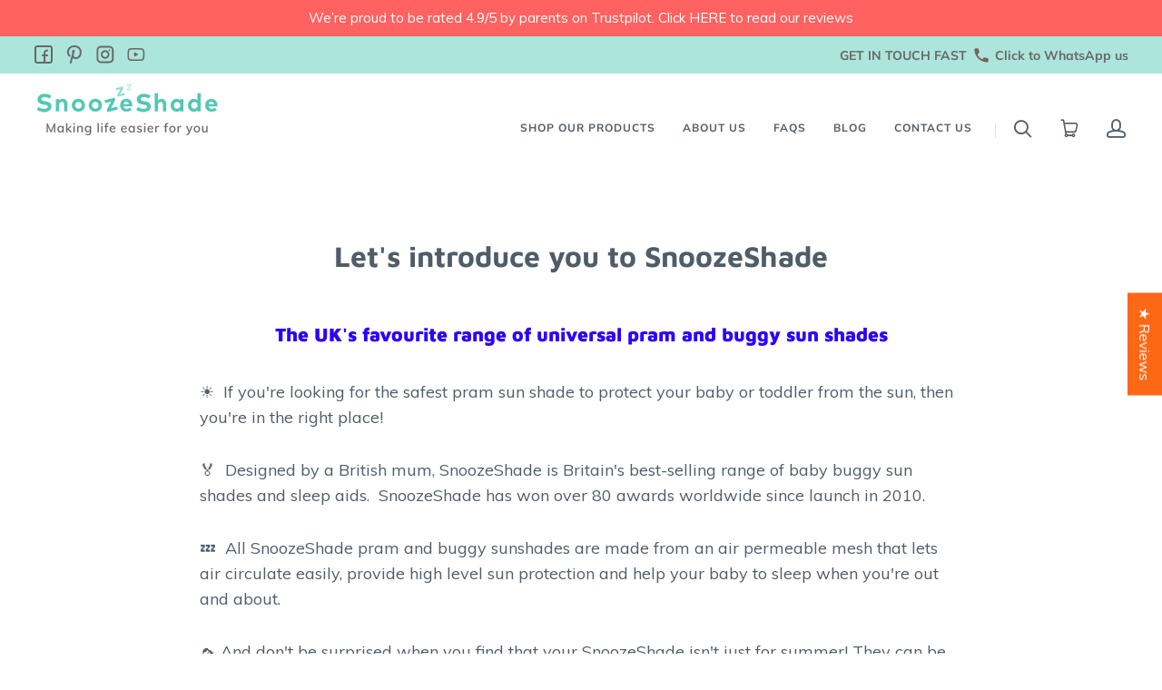

--- FILE ---
content_type: text/html; charset=utf-8
request_url: https://www.snoozeshade.com/collections/pram-buggy-sun-shades?gclid=CjwKCAjwoZWHBhBgEiwAiMN66Vr4KjAOr2ZBJK2VfGyhJzfkHTut-RoH-j1SDl8nFSV5hioQuzxyIBoCbdIQAvD_BwE
body_size: 64583
content:
<!doctype html>
<html class="no-js no-touch " lang="en">
  <head>
   <script src="//www.snoozeshade.com/cdn/shop/t/19/assets/SnoozeShadeTracking.js?v=111603181540343972631705571407" type="text/javascript"></script>
  <script src="https://snoozeshade.activehosted.com/f/embed.php?id=1" type="text/javascript" charset="utf-8"></script>
  <meta charset="utf-8">
  <meta http-equiv="X-UA-Compatible" content="IE=edge,chrome=1">
  <meta name="viewport" content="width=device-width, initial-scale=1.0, maximum-scale=1.0,user-scalable=0"/>
  <meta name="chatgpt-shopping" content="enabled">
  
  
  <!-- Preconnect Domains -->
  <link rel="preconnect" href="https://cdn.shopify.com" crossorigin>
  <link rel="preconnect" href="https://fonts.shopify.com" crossorigin>
  <link rel="preconnect" href="https://monorail-edge.shopifysvc.com">
  <link rel="preconnect" href="https://unpkg.com" crossorigin>
  <link rel="preconnect" href="//code.ionicframework.com">
  <link rel="preconnect" href="//fonts.googleapis.com">

  <!-- Preload Assets -->
  <link rel="preload" href="//www.snoozeshade.com/cdn/shop/t/19/assets/theme.css?v=28813739676033502241768562192" as="style">
  <link rel="preload" href="//www.snoozeshade.com/cdn/shop/t/19/assets/custom.css?v=19676906283763750371715929726" as="style">
  <link rel="preload" href="//www.snoozeshade.com/cdn/shop/t/19/assets/launch.js?v=95001375822293059181675257066" as="script">
  <link rel="modulepreload" href="https://unpkg.com/ionicons@5.0.0/dist/ionicons/ionicons.esm.js" as="script">

  
    <title>Let&#39;s introduce you to SnoozeShade | SnoozeShade UK</title>
  

  
      
          <meta name="description" content="SnoozeShade pram and buggy sunshades provide high level sun protection and help your baby to sleep when you are out. We have a collection for all age ranges">
      
  

  
  <link rel="shortcut icon" href="//www.snoozeshade.com/cdn/shop/files/SnoozeShade_favicon_32_32x32.png?v=1614360189" type="image/png">


  
    <link rel="canonical" href="https://www.snoozeshade.com/collections/pram-buggy-sun-shades" />
  
  
  <script>window.performance && window.performance.mark && window.performance.mark('shopify.content_for_header.start');</script><meta name="google-site-verification" content="zXbJM4CBNPngxN16UbQ1I-CaXyMCKGo0DL4XLHdAPhE">
<meta id="shopify-digital-wallet" name="shopify-digital-wallet" content="/7875821665/digital_wallets/dialog">
<meta name="shopify-checkout-api-token" content="899fb89a368407034a8daa40753cfa00">
<meta id="in-context-paypal-metadata" data-shop-id="7875821665" data-venmo-supported="false" data-environment="production" data-locale="en_US" data-paypal-v4="true" data-currency="GBP">
<link rel="alternate" type="application/atom+xml" title="Feed" href="/collections/pram-buggy-sun-shades.atom" />
<link rel="alternate" type="application/json+oembed" href="https://www.snoozeshade.com/collections/pram-buggy-sun-shades.oembed">
<script async="async" src="/checkouts/internal/preloads.js?locale=en-GB"></script>
<link rel="preconnect" href="https://shop.app" crossorigin="anonymous">
<script async="async" src="https://shop.app/checkouts/internal/preloads.js?locale=en-GB&shop_id=7875821665" crossorigin="anonymous"></script>
<script id="apple-pay-shop-capabilities" type="application/json">{"shopId":7875821665,"countryCode":"GB","currencyCode":"GBP","merchantCapabilities":["supports3DS"],"merchantId":"gid:\/\/shopify\/Shop\/7875821665","merchantName":"SnoozeShade UK","requiredBillingContactFields":["postalAddress","email","phone"],"requiredShippingContactFields":["postalAddress","email","phone"],"shippingType":"shipping","supportedNetworks":["visa","maestro","masterCard","amex","discover","elo"],"total":{"type":"pending","label":"SnoozeShade UK","amount":"1.00"},"shopifyPaymentsEnabled":true,"supportsSubscriptions":true}</script>
<script id="shopify-features" type="application/json">{"accessToken":"899fb89a368407034a8daa40753cfa00","betas":["rich-media-storefront-analytics"],"domain":"www.snoozeshade.com","predictiveSearch":true,"shopId":7875821665,"locale":"en"}</script>
<script>var Shopify = Shopify || {};
Shopify.shop = "snoozeshade.myshopify.com";
Shopify.locale = "en";
Shopify.currency = {"active":"GBP","rate":"1.0"};
Shopify.country = "GB";
Shopify.theme = {"name":"Launch - 171122 (live) V7.10","id":122663501921,"schema_name":"Launch","schema_version":"7.1.0","theme_store_id":null,"role":"main"};
Shopify.theme.handle = "null";
Shopify.theme.style = {"id":null,"handle":null};
Shopify.cdnHost = "www.snoozeshade.com/cdn";
Shopify.routes = Shopify.routes || {};
Shopify.routes.root = "/";</script>
<script type="module">!function(o){(o.Shopify=o.Shopify||{}).modules=!0}(window);</script>
<script>!function(o){function n(){var o=[];function n(){o.push(Array.prototype.slice.apply(arguments))}return n.q=o,n}var t=o.Shopify=o.Shopify||{};t.loadFeatures=n(),t.autoloadFeatures=n()}(window);</script>
<script>
  window.ShopifyPay = window.ShopifyPay || {};
  window.ShopifyPay.apiHost = "shop.app\/pay";
  window.ShopifyPay.redirectState = null;
</script>
<script id="shop-js-analytics" type="application/json">{"pageType":"collection"}</script>
<script defer="defer" async type="module" src="//www.snoozeshade.com/cdn/shopifycloud/shop-js/modules/v2/client.init-shop-cart-sync_C5BV16lS.en.esm.js"></script>
<script defer="defer" async type="module" src="//www.snoozeshade.com/cdn/shopifycloud/shop-js/modules/v2/chunk.common_CygWptCX.esm.js"></script>
<script type="module">
  await import("//www.snoozeshade.com/cdn/shopifycloud/shop-js/modules/v2/client.init-shop-cart-sync_C5BV16lS.en.esm.js");
await import("//www.snoozeshade.com/cdn/shopifycloud/shop-js/modules/v2/chunk.common_CygWptCX.esm.js");

  window.Shopify.SignInWithShop?.initShopCartSync?.({"fedCMEnabled":true,"windoidEnabled":true});

</script>
<script>
  window.Shopify = window.Shopify || {};
  if (!window.Shopify.featureAssets) window.Shopify.featureAssets = {};
  window.Shopify.featureAssets['shop-js'] = {"shop-cart-sync":["modules/v2/client.shop-cart-sync_ZFArdW7E.en.esm.js","modules/v2/chunk.common_CygWptCX.esm.js"],"init-fed-cm":["modules/v2/client.init-fed-cm_CmiC4vf6.en.esm.js","modules/v2/chunk.common_CygWptCX.esm.js"],"shop-button":["modules/v2/client.shop-button_tlx5R9nI.en.esm.js","modules/v2/chunk.common_CygWptCX.esm.js"],"shop-cash-offers":["modules/v2/client.shop-cash-offers_DOA2yAJr.en.esm.js","modules/v2/chunk.common_CygWptCX.esm.js","modules/v2/chunk.modal_D71HUcav.esm.js"],"init-windoid":["modules/v2/client.init-windoid_sURxWdc1.en.esm.js","modules/v2/chunk.common_CygWptCX.esm.js"],"shop-toast-manager":["modules/v2/client.shop-toast-manager_ClPi3nE9.en.esm.js","modules/v2/chunk.common_CygWptCX.esm.js"],"init-shop-email-lookup-coordinator":["modules/v2/client.init-shop-email-lookup-coordinator_B8hsDcYM.en.esm.js","modules/v2/chunk.common_CygWptCX.esm.js"],"init-shop-cart-sync":["modules/v2/client.init-shop-cart-sync_C5BV16lS.en.esm.js","modules/v2/chunk.common_CygWptCX.esm.js"],"avatar":["modules/v2/client.avatar_BTnouDA3.en.esm.js"],"pay-button":["modules/v2/client.pay-button_FdsNuTd3.en.esm.js","modules/v2/chunk.common_CygWptCX.esm.js"],"init-customer-accounts":["modules/v2/client.init-customer-accounts_DxDtT_ad.en.esm.js","modules/v2/client.shop-login-button_C5VAVYt1.en.esm.js","modules/v2/chunk.common_CygWptCX.esm.js","modules/v2/chunk.modal_D71HUcav.esm.js"],"init-shop-for-new-customer-accounts":["modules/v2/client.init-shop-for-new-customer-accounts_ChsxoAhi.en.esm.js","modules/v2/client.shop-login-button_C5VAVYt1.en.esm.js","modules/v2/chunk.common_CygWptCX.esm.js","modules/v2/chunk.modal_D71HUcav.esm.js"],"shop-login-button":["modules/v2/client.shop-login-button_C5VAVYt1.en.esm.js","modules/v2/chunk.common_CygWptCX.esm.js","modules/v2/chunk.modal_D71HUcav.esm.js"],"init-customer-accounts-sign-up":["modules/v2/client.init-customer-accounts-sign-up_CPSyQ0Tj.en.esm.js","modules/v2/client.shop-login-button_C5VAVYt1.en.esm.js","modules/v2/chunk.common_CygWptCX.esm.js","modules/v2/chunk.modal_D71HUcav.esm.js"],"shop-follow-button":["modules/v2/client.shop-follow-button_Cva4Ekp9.en.esm.js","modules/v2/chunk.common_CygWptCX.esm.js","modules/v2/chunk.modal_D71HUcav.esm.js"],"checkout-modal":["modules/v2/client.checkout-modal_BPM8l0SH.en.esm.js","modules/v2/chunk.common_CygWptCX.esm.js","modules/v2/chunk.modal_D71HUcav.esm.js"],"lead-capture":["modules/v2/client.lead-capture_Bi8yE_yS.en.esm.js","modules/v2/chunk.common_CygWptCX.esm.js","modules/v2/chunk.modal_D71HUcav.esm.js"],"shop-login":["modules/v2/client.shop-login_D6lNrXab.en.esm.js","modules/v2/chunk.common_CygWptCX.esm.js","modules/v2/chunk.modal_D71HUcav.esm.js"],"payment-terms":["modules/v2/client.payment-terms_CZxnsJam.en.esm.js","modules/v2/chunk.common_CygWptCX.esm.js","modules/v2/chunk.modal_D71HUcav.esm.js"]};
</script>
<script>(function() {
  var isLoaded = false;
  function asyncLoad() {
    if (isLoaded) return;
    isLoaded = true;
    var urls = ["https:\/\/ecommplugins-scripts.trustpilot.com\/v2.1\/js\/header.min.js?settings=eyJrZXkiOiJTTDFwUzF4Wnd2NEd3U1hPIiwicyI6ImVhbiJ9\u0026shop=snoozeshade.myshopify.com","https:\/\/ecommplugins-trustboxsettings.trustpilot.com\/snoozeshade.myshopify.com.js?settings=1626385153898\u0026shop=snoozeshade.myshopify.com","https:\/\/widget.trustpilot.com\/bootstrap\/v5\/tp.widget.sync.bootstrap.min.js?shop=snoozeshade.myshopify.com","\/\/cdn.shopify.com\/proxy\/30e6a7f82489be5c0c5670ddce5b56c53d0d916a48594f00f10b576f33891fc8\/api.goaffpro.com\/loader.js?shop=snoozeshade.myshopify.com\u0026sp-cache-control=cHVibGljLCBtYXgtYWdlPTkwMA","https:\/\/cookie-bar.conversionbear.com\/script?app=cookie_consent\u0026shop=snoozeshade.myshopify.com","https:\/\/cdn.nfcube.com\/instafeed-96fbc6a9680f2ef4f9336d2a1bd5eb9f.js?shop=snoozeshade.myshopify.com","https:\/\/dr4qe3ddw9y32.cloudfront.net\/awin-shopify-integration-code.js?aid=49433\u0026v=shopifyApp_5.0.0\u0026ts=1736777023060\u0026shop=snoozeshade.myshopify.com"];
    for (var i = 0; i < urls.length; i++) {
      var s = document.createElement('script');
      s.type = 'text/javascript';
      s.async = true;
      s.src = urls[i];
      var x = document.getElementsByTagName('script')[0];
      x.parentNode.insertBefore(s, x);
    }
  };
  if(window.attachEvent) {
    window.attachEvent('onload', asyncLoad);
  } else {
    window.addEventListener('load', asyncLoad, false);
  }
})();</script>
<script id="__st">var __st={"a":7875821665,"offset":0,"reqid":"7c6bf576-a8d6-4308-98af-f7ca61da91ae-1768766854","pageurl":"www.snoozeshade.com\/collections\/pram-buggy-sun-shades?gclid=CjwKCAjwoZWHBhBgEiwAiMN66Vr4KjAOr2ZBJK2VfGyhJzfkHTut-RoH-j1SDl8nFSV5hioQuzxyIBoCbdIQAvD_BwE","u":"c492a2b59efb","p":"collection","rtyp":"collection","rid":91908735073};</script>
<script>window.ShopifyPaypalV4VisibilityTracking = true;</script>
<script id="captcha-bootstrap">!function(){'use strict';const t='contact',e='account',n='new_comment',o=[[t,t],['blogs',n],['comments',n],[t,'customer']],c=[[e,'customer_login'],[e,'guest_login'],[e,'recover_customer_password'],[e,'create_customer']],r=t=>t.map((([t,e])=>`form[action*='/${t}']:not([data-nocaptcha='true']) input[name='form_type'][value='${e}']`)).join(','),a=t=>()=>t?[...document.querySelectorAll(t)].map((t=>t.form)):[];function s(){const t=[...o],e=r(t);return a(e)}const i='password',u='form_key',d=['recaptcha-v3-token','g-recaptcha-response','h-captcha-response',i],f=()=>{try{return window.sessionStorage}catch{return}},m='__shopify_v',_=t=>t.elements[u];function p(t,e,n=!1){try{const o=window.sessionStorage,c=JSON.parse(o.getItem(e)),{data:r}=function(t){const{data:e,action:n}=t;return t[m]||n?{data:e,action:n}:{data:t,action:n}}(c);for(const[e,n]of Object.entries(r))t.elements[e]&&(t.elements[e].value=n);n&&o.removeItem(e)}catch(o){console.error('form repopulation failed',{error:o})}}const l='form_type',E='cptcha';function T(t){t.dataset[E]=!0}const w=window,h=w.document,L='Shopify',v='ce_forms',y='captcha';let A=!1;((t,e)=>{const n=(g='f06e6c50-85a8-45c8-87d0-21a2b65856fe',I='https://cdn.shopify.com/shopifycloud/storefront-forms-hcaptcha/ce_storefront_forms_captcha_hcaptcha.v1.5.2.iife.js',D={infoText:'Protected by hCaptcha',privacyText:'Privacy',termsText:'Terms'},(t,e,n)=>{const o=w[L][v],c=o.bindForm;if(c)return c(t,g,e,D).then(n);var r;o.q.push([[t,g,e,D],n]),r=I,A||(h.body.append(Object.assign(h.createElement('script'),{id:'captcha-provider',async:!0,src:r})),A=!0)});var g,I,D;w[L]=w[L]||{},w[L][v]=w[L][v]||{},w[L][v].q=[],w[L][y]=w[L][y]||{},w[L][y].protect=function(t,e){n(t,void 0,e),T(t)},Object.freeze(w[L][y]),function(t,e,n,w,h,L){const[v,y,A,g]=function(t,e,n){const i=e?o:[],u=t?c:[],d=[...i,...u],f=r(d),m=r(i),_=r(d.filter((([t,e])=>n.includes(e))));return[a(f),a(m),a(_),s()]}(w,h,L),I=t=>{const e=t.target;return e instanceof HTMLFormElement?e:e&&e.form},D=t=>v().includes(t);t.addEventListener('submit',(t=>{const e=I(t);if(!e)return;const n=D(e)&&!e.dataset.hcaptchaBound&&!e.dataset.recaptchaBound,o=_(e),c=g().includes(e)&&(!o||!o.value);(n||c)&&t.preventDefault(),c&&!n&&(function(t){try{if(!f())return;!function(t){const e=f();if(!e)return;const n=_(t);if(!n)return;const o=n.value;o&&e.removeItem(o)}(t);const e=Array.from(Array(32),(()=>Math.random().toString(36)[2])).join('');!function(t,e){_(t)||t.append(Object.assign(document.createElement('input'),{type:'hidden',name:u})),t.elements[u].value=e}(t,e),function(t,e){const n=f();if(!n)return;const o=[...t.querySelectorAll(`input[type='${i}']`)].map((({name:t})=>t)),c=[...d,...o],r={};for(const[a,s]of new FormData(t).entries())c.includes(a)||(r[a]=s);n.setItem(e,JSON.stringify({[m]:1,action:t.action,data:r}))}(t,e)}catch(e){console.error('failed to persist form',e)}}(e),e.submit())}));const S=(t,e)=>{t&&!t.dataset[E]&&(n(t,e.some((e=>e===t))),T(t))};for(const o of['focusin','change'])t.addEventListener(o,(t=>{const e=I(t);D(e)&&S(e,y())}));const B=e.get('form_key'),M=e.get(l),P=B&&M;t.addEventListener('DOMContentLoaded',(()=>{const t=y();if(P)for(const e of t)e.elements[l].value===M&&p(e,B);[...new Set([...A(),...v().filter((t=>'true'===t.dataset.shopifyCaptcha))])].forEach((e=>S(e,t)))}))}(h,new URLSearchParams(w.location.search),n,t,e,['guest_login'])})(!0,!0)}();</script>
<script integrity="sha256-4kQ18oKyAcykRKYeNunJcIwy7WH5gtpwJnB7kiuLZ1E=" data-source-attribution="shopify.loadfeatures" defer="defer" src="//www.snoozeshade.com/cdn/shopifycloud/storefront/assets/storefront/load_feature-a0a9edcb.js" crossorigin="anonymous"></script>
<script crossorigin="anonymous" defer="defer" src="//www.snoozeshade.com/cdn/shopifycloud/storefront/assets/shopify_pay/storefront-65b4c6d7.js?v=20250812"></script>
<script data-source-attribution="shopify.dynamic_checkout.dynamic.init">var Shopify=Shopify||{};Shopify.PaymentButton=Shopify.PaymentButton||{isStorefrontPortableWallets:!0,init:function(){window.Shopify.PaymentButton.init=function(){};var t=document.createElement("script");t.src="https://www.snoozeshade.com/cdn/shopifycloud/portable-wallets/latest/portable-wallets.en.js",t.type="module",document.head.appendChild(t)}};
</script>
<script data-source-attribution="shopify.dynamic_checkout.buyer_consent">
  function portableWalletsHideBuyerConsent(e){var t=document.getElementById("shopify-buyer-consent"),n=document.getElementById("shopify-subscription-policy-button");t&&n&&(t.classList.add("hidden"),t.setAttribute("aria-hidden","true"),n.removeEventListener("click",e))}function portableWalletsShowBuyerConsent(e){var t=document.getElementById("shopify-buyer-consent"),n=document.getElementById("shopify-subscription-policy-button");t&&n&&(t.classList.remove("hidden"),t.removeAttribute("aria-hidden"),n.addEventListener("click",e))}window.Shopify?.PaymentButton&&(window.Shopify.PaymentButton.hideBuyerConsent=portableWalletsHideBuyerConsent,window.Shopify.PaymentButton.showBuyerConsent=portableWalletsShowBuyerConsent);
</script>
<script data-source-attribution="shopify.dynamic_checkout.cart.bootstrap">document.addEventListener("DOMContentLoaded",(function(){function t(){return document.querySelector("shopify-accelerated-checkout-cart, shopify-accelerated-checkout")}if(t())Shopify.PaymentButton.init();else{new MutationObserver((function(e,n){t()&&(Shopify.PaymentButton.init(),n.disconnect())})).observe(document.body,{childList:!0,subtree:!0})}}));
</script>
<link id="shopify-accelerated-checkout-styles" rel="stylesheet" media="screen" href="https://www.snoozeshade.com/cdn/shopifycloud/portable-wallets/latest/accelerated-checkout-backwards-compat.css" crossorigin="anonymous">
<style id="shopify-accelerated-checkout-cart">
        #shopify-buyer-consent {
  margin-top: 1em;
  display: inline-block;
  width: 100%;
}

#shopify-buyer-consent.hidden {
  display: none;
}

#shopify-subscription-policy-button {
  background: none;
  border: none;
  padding: 0;
  text-decoration: underline;
  font-size: inherit;
  cursor: pointer;
}

#shopify-subscription-policy-button::before {
  box-shadow: none;
}

      </style>

<script>window.performance && window.performance.mark && window.performance.mark('shopify.content_for_header.end');</script>
   
  
  















<meta property="og:site_name" content="SnoozeShade UK">
<meta property="og:url" content="https://www.snoozeshade.com/collections/pram-buggy-sun-shades">
<meta property="og:title" content="Let&#39;s introduce you to SnoozeShade">
<meta property="og:type" content="website">
<meta property="og:description" content="SnoozeShade pram and buggy sunshades provide high level sun protection and help your baby to sleep when you are out. We have a collection for all age ranges">




    
    
    

    
    
    <meta
      property="og:image"
      content="https://www.snoozeshade.com/cdn/shop/collections/Buggy_2730x630.png?v=1587910791"
    />
    <meta
      property="og:image:secure_url"
      content="https://www.snoozeshade.com/cdn/shop/collections/Buggy_2730x630.png?v=1587910791"
    />
    <meta property="og:image:width" content="2730" />
    <meta property="og:image:height" content="630" />
    
    
    <meta property="og:image:alt" content="Let's introduce you to SnoozeShade" />
  
















<meta name="twitter:title" content="Let&#39;s introduce you to SnoozeShade">
<meta name="twitter:description" content="SnoozeShade pram and buggy sunshades provide high level sun protection and help your baby to sleep when you are out. We have a collection for all age ranges">


    
    
    
      
      
      <meta name="twitter:card" content="summary_large_image">
    
    
    <meta
      property="twitter:image"
      content="https://www.snoozeshade.com/cdn/shop/collections/Buggy_1200x600_crop_center.png?v=1587910791"
    />
    <meta property="twitter:image:width" content="1200" />
    <meta property="twitter:image:height" content="600" />
    
    
    <meta property="twitter:image:alt" content="Let&#39;s introduce you to SnoozeShade" />
  


	
  
  
  <!-- Google Tag Manager -->
<script>(function(w,d,s,l,i){w[l]=w[l]||[];w[l].push({'gtm.start':
new Date().getTime(),event:'gtm.js'});var f=d.getElementsByTagName(s)[0],
j=d.createElement(s),dl=l!='dataLayer'?'&l='+l:'';j.async=true;j.src=
'https://www.googletagmanager.com/gtm.js?id='+i+dl;f.parentNode.insertBefore(j,f);
})(window,document,'script','dataLayer','GTM-53SPB9H');</script>
<!-- End Google Tag Manager -->

    <!-- Google tag (gtag.js) -->
<script async src="https://www.googletagmanager.com/gtag/js?id=G-VTLNTKQMP5"></script>
<script>
  window.dataLayer = window.dataLayer || [];
  function gtag(){dataLayer.push(arguments);}
  gtag('js', new Date());

  gtag('config', 'G-VTLNTKQMP5');
</script>
  
  <!-- <script type="application/ld+json">
{
  "@context": "https://schema.org",
  "@type": "Organization",
  "name": "SnoozeShade",
  "alternateName": "The UK’s best-selling range of baby sun and sleep shades",
  "url": "https://www.snoozeshade.com",
  "logo": "https://cdn.shopify.com/s/files/1/0078/7582/1665/files/logo_3x_964fc5da-a038-46cb-b3e8-cdb54b0494b3_400x62.png",
  "contactPoint": {
    "@type": "ContactPoint",
    "telephone": "01932 950 911",
    "contactType": "customer service",
    "areaServed": "GB",
    "availableLanguage": "en"
  },
  "sameAs": [
    "https://www.facebook.com/SnoozeShade/",
    "https://www.youtube.com/channel/UCzcFjLgtvdsLIbdT5V6XdAw",
    "https://www.linkedin.com/company/snoozeshade/",
    "https://twitter.com/snoozeshade",
    "https://www.instagram.com/snoozeshade/",
    "https://www.pinterest.com/snoozeshade/"
  ]
}
</script>
    -->

    <script type="application/ld+json">
{
  "@context": "https://schema.org",
  "@graph": [
    {
      "@type": "Organization",
      "@id": "https://www.snoozeshade.com/#organization",
      "name": "SnoozeShade",
      "url": "https://www.snoozeshade.com",
      "logo": {
        "@type": "ImageObject",
        "url": "https://www.snoozeshade.com/cdn/shop/files/snoozeshade-logo_300x.png",
        "width": 300,
        "height": 80
      },
      "description": "SnoozeShade makes award-winning baby sun and sleep shades that help babies nap safely on the go.",
      "sameAs": [
        "https://www.facebook.com/SnoozeShade",
        "https://www.instagram.com/snoozeshade/",
        "https://www.pinterest.com/snoozeshade/",
        "https://www.youtube.com/c/SnoozeShade"
      ],
      "contactPoint": {
        "@type": "ContactPoint",
        "telephone": "+44-7591-474846",
        "contactType": "Customer Service",
        "areaServed": "GB",
        "availableLanguage": "English"
      }
    },
    {
      "@type": "WebSite",
      "@id": "https://www.snoozeshade.com/#website",
      "url": "https://www.snoozeshade.com",
      "name": "SnoozeShade",
      "publisher": {
        "@id": "https://www.snoozeshade.com/#organization"
      },
      "potentialAction": {
        "@type": "SearchAction",
        "target": "https://www.snoozeshade.com/search?q={search_term_string}",
        "query-input": "required name=search_term_string"
      }
    },
    {
      "@type": "WebPage",
      "@id": "https://www.snoozeshade.com/#webpage",
      "url": "https://www.snoozeshade.com",
      "name": "SnoozeShade | Baby Sun Shades & Sleep Aids",
      "description": "Discover SnoozeShade’s award-winning sun shades and sleep covers for babies. Safe, breathable, and designed by a UK mum. Perfect for prams, cots & more.",
      "inLanguage": "en-GB",
      "isPartOf": {
        "@id": "https://www.snoozeshade.com/#website"
      },
      "about": {
        "@id": "https://www.snoozeshade.com/#organization"
      },
      "primaryImageOfPage": {
        "@type": "ImageObject",
        "url": "https://www.snoozeshade.com/cdn/shop/files/snoozeshade-logo_300x.png"
      },
      "datePublished": "2010-01-01",
      "dateModified": "2025-06-17"
    }
  ]
}
</script>
    

  
  
<script type="text/javascript">
  //BOOSTER APPS COMMON JS CODE
  window.BoosterApps = window.BoosterApps || {};
  window.BoosterApps.common = window.BoosterApps.common || {};
  window.BoosterApps.common.shop = {
    permanent_domain: 'snoozeshade.myshopify.com',
    currency: "GBP",
    money_format: "£{{amount}}",
    id: 7875821665
  };
  
  window.BoosterApps.common.template = 'collection';
  window.BoosterApps.common.cart = {"note":null,"attributes":{},"original_total_price":0,"total_price":0,"total_discount":0,"total_weight":0.0,"item_count":0,"items":[],"requires_shipping":false,"currency":"GBP","items_subtotal_price":0,"cart_level_discount_applications":[],"checkout_charge_amount":0};
  window.BoosterApps.common.apps = null;
  window.BoosterApps.cs_app_url = "/apps/ba_fb_app";

  for (i = 0; i < window.localStorage.length; i++) {
    var key = window.localStorage.key(i);
    if (key.slice(0,10) === "ba_msg_sub") {
      window.BoosterApps.can_update_cart = true;
    }
  }

  
</script>

  <meta class='geo-ip' content='[base64]'><script async src='//www.snoozeshade.com/apps/easylocation/easylocation-1.0.2.min.js'></script>
  <script src="https://modapps.com.au/geolocationredirect/assets/geo/snoozeshade.myshopify.com/main_geo.js" type="text/javascript"></script>  
<script>
var safariBrowserCompatibility = false;
var sessionStCall = false;
var ajaxLinkUrl = 'https://modapps.com.au/geolocationredirect/assets/geo/snoozeshade.myshopify.com/geolocationredirect.js';
 if(typeof(Storage) !== 'undefined') {
       try {
                localStorage.setItem('lStorageBrowserCheck', 1);
                localStorage.removeItem('lStorageBrowserCheck');
                safariBrowserCompatibility = true;
            } 
            catch (e) {
                Storage.prototype._setItem = Storage.prototype.setItem;
                Storage.prototype.setItem = function () { };
                safariBrowserCompatibility = false;
                console.log('Sorry, your browser does not support web storage...');
            }
            if (safariBrowserCompatibility) {
                if (window.sessionStorage.geoJsCodeTxt) {
                    sessionStCall = true;
                } else {
                    sessionStCall = false;
                }
            }
    } else {
            safariBrowserCompatibility = false;
            sessionStCall = false;
            console.log('Sorry, your browser does not support web storage...');
        }
if(sessionStCall){
          var s = document.createElement('script');
        s.type = 'text/javascript';
        try{
          s.appendChild(document.CreateTextNode(window.sessionStorage.geoJsCodeTxt));
          document.getElementsByTagName('head')[0].appendChild(s);
          
        }
        catch (e) {
          s.text = window.sessionStorage.geoJsCodeTxt;
          document.getElementsByTagName('head')[0].appendChild(s);
          
        }
  }
else {
modBarjquery.ajax({
          type: 'GET',
          data: { urlajaxpath : ajaxLinkUrl },  
          dataType: 'text', 
          async: false,
          url: 'https://modapps.com.au/geolocationredirect/getfilecs.php',
          timeout: 7000,   
          success: function (data) {           
            var tempScriptTxt = '';
                    if (safariBrowserCompatibility) {
                        window.sessionStorage.geoJsCodeTxt = data;
                        tempScriptTxt = window.sessionStorage.geoJsCodeTxt;
                    }  
                    else {
                      tempScriptTxt = data;
                      //alert(tempScriptTxt);
                    }                  
                    var s = document.createElement('script');
                    s.type = 'text/javascript';
                    try {
                        s.appendChild(document.CreateTextNode(tempScriptTxt));
                        document.getElementsByTagName('head')[0].appendChild(s);

                    }
                    catch (e) {
                        s.text = tempScriptTxt;
                        document.getElementsByTagName('head')[0].appendChild(s);

                    } }, 
          error: function (data) 
            { console.log('Cannot load service from server'); }
    });
}
</script> 
  


  <script>
    document.documentElement.className=document.documentElement.className.replace(/\bno-js\b/,'js');
    if(window.Shopify&&window.Shopify.designMode)document.documentElement.className+=' in-theme-editor';
    if(('ontouchstart' in window)||window.DocumentTouch&&document instanceof DocumentTouch)document.documentElement.className=document.documentElement.className.replace(/\bno-touch\b/,'has-touch');
  </script>

  <!-- Theme CSS -->
  <link rel="stylesheet" href="//www.snoozeshade.com/cdn/shop/t/19/assets/theme.css?v=28813739676033502241768562192">
  <link rel="stylesheet" href="//www.snoozeshade.com/cdn/shop/t/19/assets/custom.css?v=19676906283763750371715929726">

  <!-- Store object -->
  
  
  
  
  
      <script type="text/javascript">      window.Theme = {};      window.Theme.version = "7.1.0";      window.Theme.name = 'Launch';      window.Theme.moneyFormat = "£{{amount}}";      window.Theme.routes = {      "root_url": "/",      "account_url": "/account",      "account_login_url": "https://www.snoozeshade.com/customer_authentication/redirect?locale=en&region_country=GB",      "account_logout_url": "/account/logout",      "account_register_url": "https://shopify.com/7875821665/account?locale=en",      "account_addresses_url": "/account/addresses",      "collections_url": "/collections",      "all_products_collection_url": "/collections/all",      "search_url": "/search",      "cart_url": "/cart",      "cart_add_url": "/cart/add",      "cart_change_url": "/cart/change",      "cart_clear_url": "/cart/clear",      "product_recommendations_url": "/recommendations/products",    };    </script>  
  


  <!-- Hotjar Tracking Code for Snoozeshade UK -->
<script>
    (function(h,o,t,j,a,r){
        h.hj=h.hj||function(){(h.hj.q=h.hj.q||[]).push(arguments)};
        h._hjSettings={hjid:3363930,hjsv:6};
        a=o.getElementsByTagName('head')[0];
        r=o.createElement('script');r.async=1;
        r.src=t+h._hjSettings.hjid+j+h._hjSettings.hjsv;
        a.appendChild(r);
    })(window,document,'https://static.hotjar.com/c/hotjar-','.js?sv=');
</script>

 <script src='https://scarcity.shopiapps.in/widget/tscript.js'></script>
    <script>
var izyrent_shopify_js = `//www.snoozeshade.com/cdn/shopifycloud/storefront/assets/themes_support/api.jquery-7ab1a3a4.js`;
var izyrent_current_page = `collection`;
var izyrent_currency_format = '£{{amount}}';
var izyrent_settings = `{"timezone":{"__typename":"Shop","ianaTimezone":"Europe/London","timezoneOffset":"+0000","currencyCode":"GBP"},"timeFormat":"12","translate":"default","calendarPosition":"default","color":"rgba(255, 255, 255, 1)","redirectCheckout":"default","disabledDatesGlobal":"","translations":{}}`;
var izyrent_cart_ids = [];

</script>


<script></script>

<style>

.mw-apo-configure-link{ display:none !important;}

.izyloader {
  display: flex;
  margin: auto;
  width: 48px;
  height: 48px;
  border-radius: 50%;
  position: relative;
  border: 10px solid;
  border-color: rgb(0 0 0 / 15%) rgb(0 0 0 / 25%) rgb(0 0 0 / 35%) rgb(0 0 0 / 50%);
  box-sizing: border-box;
  animation: rotation 1s linear infinite;
}

@keyframes rotation {
  0% {
    transform: rotate(0deg);
  }
  100% {
    transform: rotate(360deg);
  }
} 
</style>



<script src="https://izyrent.speaz.com/core.js" async ></script>
    
<!-- Start of Judge.me Core -->
<link rel="dns-prefetch" href="https://cdn.judge.me/">
<script data-cfasync='false' class='jdgm-settings-script'>window.jdgmSettings={"pagination":5,"disable_web_reviews":false,"badge_no_review_text":"No reviews","badge_n_reviews_text":"{{ n }} reviews/reviews","hide_badge_preview_if_no_reviews":true,"badge_hide_text":false,"enforce_center_preview_badge":false,"widget_title":"Customer Reviews","widget_open_form_text":"Write a review","widget_close_form_text":"Cancel review","widget_refresh_page_text":"Refresh page","widget_summary_text":"Based on {{ number_of_reviews }} review/reviews","widget_no_review_text":"Be the first to write a review","widget_name_field_text":"Display name","widget_verified_name_field_text":"Verified Name (public)","widget_name_placeholder_text":"Display name","widget_required_field_error_text":"This field is required.","widget_email_field_text":"Email address","widget_verified_email_field_text":"Verified Email (private, can not be edited)","widget_email_placeholder_text":"Your email address","widget_email_field_error_text":"Please enter a valid email address.","widget_rating_field_text":"Rating","widget_review_title_field_text":"Review Title","widget_review_title_placeholder_text":"Give your review a title","widget_review_body_field_text":"Review content","widget_review_body_placeholder_text":"Start writing here...","widget_pictures_field_text":"Picture/Video (optional)","widget_submit_review_text":"Submit Review","widget_submit_verified_review_text":"Submit Verified Review","widget_submit_success_msg_with_auto_publish":"Thank you! Please refresh the page in a few moments to see your review. You can remove or edit your review by logging into \u003ca href='https://judge.me/login' target='_blank' rel='nofollow noopener'\u003eJudge.me\u003c/a\u003e","widget_submit_success_msg_no_auto_publish":"Thank you! Your review will be published as soon as it is approved by the shop admin. You can remove or edit your review by logging into \u003ca href='https://judge.me/login' target='_blank' rel='nofollow noopener'\u003eJudge.me\u003c/a\u003e","widget_show_default_reviews_out_of_total_text":"Showing {{ n_reviews_shown }} out of {{ n_reviews }} reviews.","widget_show_all_link_text":"Show all","widget_show_less_link_text":"Show less","widget_author_said_text":"{{ reviewer_name }} said:","widget_days_text":"{{ n }} days ago","widget_weeks_text":"{{ n }} week/weeks ago","widget_months_text":"{{ n }} month/months ago","widget_years_text":"{{ n }} year/years ago","widget_yesterday_text":"Yesterday","widget_today_text":"Today","widget_replied_text":"\u003e\u003e {{ shop_name }} replied:","widget_read_more_text":"Read more","widget_reviewer_name_as_initial":"","widget_rating_filter_color":"","widget_rating_filter_see_all_text":"See all reviews","widget_sorting_most_recent_text":"Most Recent","widget_sorting_highest_rating_text":"Highest Rating","widget_sorting_lowest_rating_text":"Lowest Rating","widget_sorting_with_pictures_text":"Only Pictures","widget_sorting_most_helpful_text":"Most Helpful","widget_open_question_form_text":"Ask a question","widget_reviews_subtab_text":"Reviews","widget_questions_subtab_text":"Questions","widget_question_label_text":"Question","widget_answer_label_text":"Answer","widget_question_placeholder_text":"Write your question here","widget_submit_question_text":"Submit Question","widget_question_submit_success_text":"Thank you for your question! We will notify you once it gets answered.","verified_badge_text":"Verified","verified_badge_bg_color":"","verified_badge_text_color":"","verified_badge_placement":"left-of-reviewer-name","widget_review_max_height":"","widget_hide_border":false,"widget_social_share":false,"widget_thumb":false,"widget_review_location_show":false,"widget_location_format":"country_iso_code","all_reviews_include_out_of_store_products":true,"all_reviews_out_of_store_text":"(out of store)","all_reviews_pagination":100,"all_reviews_product_name_prefix_text":"about","enable_review_pictures":true,"enable_question_anwser":false,"widget_theme":"","review_date_format":"dd/mm/yyyy","default_sort_method":"most-recent","widget_product_reviews_subtab_text":"Product Reviews","widget_shop_reviews_subtab_text":"Shop Reviews","widget_other_products_reviews_text":"Reviews for other products","widget_store_reviews_subtab_text":"Store reviews","widget_no_store_reviews_text":"This store hasn't received any reviews yet","widget_web_restriction_product_reviews_text":"This product hasn't received any reviews yet","widget_no_items_text":"No items found","widget_show_more_text":"Show more","widget_write_a_store_review_text":"Write a Store Review","widget_other_languages_heading":"Reviews in Other Languages","widget_translate_review_text":"Translate review to {{ language }}","widget_translating_review_text":"Translating...","widget_show_original_translation_text":"Show original ({{ language }})","widget_translate_review_failed_text":"Review couldn't be translated.","widget_translate_review_retry_text":"Retry","widget_translate_review_try_again_later_text":"Try again later","show_product_url_for_grouped_product":false,"widget_sorting_pictures_first_text":"Pictures First","show_pictures_on_all_rev_page_mobile":false,"show_pictures_on_all_rev_page_desktop":false,"floating_tab_hide_mobile_install_preference":false,"floating_tab_button_name":"★ Reviews","floating_tab_title":"Let customers speak for us","floating_tab_button_color":"","floating_tab_button_background_color":"","floating_tab_url":"","floating_tab_url_enabled":false,"floating_tab_tab_style":"text","all_reviews_text_badge_text":"Customers rate us {{ shop.metafields.judgeme.all_reviews_rating | round: 1 }}/5 based on {{ shop.metafields.judgeme.all_reviews_count }} reviews.","all_reviews_text_badge_text_branded_style":"{{ shop.metafields.judgeme.all_reviews_rating | round: 1 }} out of 5 stars based on {{ shop.metafields.judgeme.all_reviews_count }} reviews","is_all_reviews_text_badge_a_link":false,"show_stars_for_all_reviews_text_badge":false,"all_reviews_text_badge_url":"","all_reviews_text_style":"text","all_reviews_text_color_style":"judgeme_brand_color","all_reviews_text_color":"#108474","all_reviews_text_show_jm_brand":true,"featured_carousel_show_header":true,"featured_carousel_title":"Let customers speak for us","testimonials_carousel_title":"Customers are saying","videos_carousel_title":"Real customer stories","cards_carousel_title":"Customers are saying","featured_carousel_count_text":"from {{ n }} reviews","featured_carousel_add_link_to_all_reviews_page":false,"featured_carousel_url":"","featured_carousel_show_images":true,"featured_carousel_autoslide_interval":5,"featured_carousel_arrows_on_the_sides":false,"featured_carousel_height":250,"featured_carousel_width":80,"featured_carousel_image_size":0,"featured_carousel_image_height":250,"featured_carousel_arrow_color":"#eeeeee","verified_count_badge_style":"vintage","verified_count_badge_orientation":"horizontal","verified_count_badge_color_style":"judgeme_brand_color","verified_count_badge_color":"#108474","is_verified_count_badge_a_link":false,"verified_count_badge_url":"","verified_count_badge_show_jm_brand":true,"widget_rating_preset_default":5,"widget_first_sub_tab":"product-reviews","widget_show_histogram":true,"widget_histogram_use_custom_color":false,"widget_pagination_use_custom_color":false,"widget_star_use_custom_color":false,"widget_verified_badge_use_custom_color":false,"widget_write_review_use_custom_color":false,"picture_reminder_submit_button":"Upload Pictures","enable_review_videos":false,"mute_video_by_default":false,"widget_sorting_videos_first_text":"Videos First","widget_review_pending_text":"Pending","featured_carousel_items_for_large_screen":3,"social_share_options_order":"Facebook,Twitter","remove_microdata_snippet":true,"disable_json_ld":false,"enable_json_ld_products":false,"preview_badge_show_question_text":false,"preview_badge_no_question_text":"No questions","preview_badge_n_question_text":"{{ number_of_questions }} question/questions","qa_badge_show_icon":false,"qa_badge_position":"same-row","remove_judgeme_branding":false,"widget_add_search_bar":false,"widget_search_bar_placeholder":"Search","widget_sorting_verified_only_text":"Verified only","featured_carousel_theme":"default","featured_carousel_show_rating":true,"featured_carousel_show_title":true,"featured_carousel_show_body":true,"featured_carousel_show_date":false,"featured_carousel_show_reviewer":true,"featured_carousel_show_product":false,"featured_carousel_header_background_color":"#108474","featured_carousel_header_text_color":"#ffffff","featured_carousel_name_product_separator":"reviewed","featured_carousel_full_star_background":"#108474","featured_carousel_empty_star_background":"#dadada","featured_carousel_vertical_theme_background":"#f9fafb","featured_carousel_verified_badge_enable":false,"featured_carousel_verified_badge_color":"#108474","featured_carousel_border_style":"round","featured_carousel_review_line_length_limit":3,"featured_carousel_more_reviews_button_text":"Read more reviews","featured_carousel_view_product_button_text":"View product","all_reviews_page_load_reviews_on":"scroll","all_reviews_page_load_more_text":"Load More Reviews","disable_fb_tab_reviews":false,"enable_ajax_cdn_cache":false,"widget_public_name_text":"displayed publicly like","default_reviewer_name":"John Smith","default_reviewer_name_has_non_latin":true,"widget_reviewer_anonymous":"Anonymous","medals_widget_title":"Judge.me Review Medals","medals_widget_background_color":"#f9fafb","medals_widget_position":"footer_all_pages","medals_widget_border_color":"#f9fafb","medals_widget_verified_text_position":"left","medals_widget_use_monochromatic_version":false,"medals_widget_elements_color":"#108474","show_reviewer_avatar":true,"widget_invalid_yt_video_url_error_text":"Not a YouTube video URL","widget_max_length_field_error_text":"Please enter no more than {0} characters.","widget_show_country_flag":false,"widget_show_collected_via_shop_app":true,"widget_verified_by_shop_badge_style":"light","widget_verified_by_shop_text":"Verified by Shop","widget_show_photo_gallery":false,"widget_load_with_code_splitting":true,"widget_ugc_install_preference":false,"widget_ugc_title":"Made by us, Shared by you","widget_ugc_subtitle":"Tag us to see your picture featured in our page","widget_ugc_arrows_color":"#ffffff","widget_ugc_primary_button_text":"Buy Now","widget_ugc_primary_button_background_color":"#108474","widget_ugc_primary_button_text_color":"#ffffff","widget_ugc_primary_button_border_width":"0","widget_ugc_primary_button_border_style":"none","widget_ugc_primary_button_border_color":"#108474","widget_ugc_primary_button_border_radius":"25","widget_ugc_secondary_button_text":"Load More","widget_ugc_secondary_button_background_color":"#ffffff","widget_ugc_secondary_button_text_color":"#108474","widget_ugc_secondary_button_border_width":"2","widget_ugc_secondary_button_border_style":"solid","widget_ugc_secondary_button_border_color":"#108474","widget_ugc_secondary_button_border_radius":"25","widget_ugc_reviews_button_text":"View Reviews","widget_ugc_reviews_button_background_color":"#ffffff","widget_ugc_reviews_button_text_color":"#108474","widget_ugc_reviews_button_border_width":"2","widget_ugc_reviews_button_border_style":"solid","widget_ugc_reviews_button_border_color":"#108474","widget_ugc_reviews_button_border_radius":"25","widget_ugc_reviews_button_link_to":"judgeme-reviews-page","widget_ugc_show_post_date":true,"widget_ugc_max_width":"800","widget_rating_metafield_value_type":true,"widget_primary_color":"#FF6260","widget_enable_secondary_color":false,"widget_secondary_color":"#edf5f5","widget_summary_average_rating_text":"{{ average_rating }} out of 5","widget_media_grid_title":"Customer photos \u0026 videos","widget_media_grid_see_more_text":"See more","widget_round_style":false,"widget_show_product_medals":true,"widget_verified_by_judgeme_text":"Verified by Judge.me","widget_show_store_medals":true,"widget_verified_by_judgeme_text_in_store_medals":"Verified by Judge.me","widget_media_field_exceed_quantity_message":"Sorry, we can only accept {{ max_media }} for one review.","widget_media_field_exceed_limit_message":"{{ file_name }} is too large, please select a {{ media_type }} less than {{ size_limit }}MB.","widget_review_submitted_text":"Review Submitted!","widget_question_submitted_text":"Question Submitted!","widget_close_form_text_question":"Cancel","widget_write_your_answer_here_text":"Write your answer here","widget_enabled_branded_link":true,"widget_show_collected_by_judgeme":false,"widget_reviewer_name_color":"","widget_write_review_text_color":"","widget_write_review_bg_color":"","widget_collected_by_judgeme_text":"collected by Judge.me","widget_pagination_type":"standard","widget_load_more_text":"Load More","widget_load_more_color":"#108474","widget_full_review_text":"Full Review","widget_read_more_reviews_text":"Read More Reviews","widget_read_questions_text":"Read Questions","widget_questions_and_answers_text":"Questions \u0026 Answers","widget_verified_by_text":"Verified by","widget_verified_text":"Verified","widget_number_of_reviews_text":"{{ number_of_reviews }} reviews","widget_back_button_text":"Back","widget_next_button_text":"Next","widget_custom_forms_filter_button":"Filters","custom_forms_style":"vertical","widget_show_review_information":false,"how_reviews_are_collected":"How reviews are collected?","widget_show_review_keywords":false,"widget_gdpr_statement":"How we use your data: We'll only contact you about the review you left, and only if necessary. By submitting your review, you agree to Judge.me's \u003ca href='https://judge.me/terms' target='_blank' rel='nofollow noopener'\u003eterms\u003c/a\u003e, \u003ca href='https://judge.me/privacy' target='_blank' rel='nofollow noopener'\u003eprivacy\u003c/a\u003e and \u003ca href='https://judge.me/content-policy' target='_blank' rel='nofollow noopener'\u003econtent\u003c/a\u003e policies.","widget_multilingual_sorting_enabled":false,"widget_translate_review_content_enabled":false,"widget_translate_review_content_method":"manual","popup_widget_review_selection":"automatically_with_pictures","popup_widget_round_border_style":true,"popup_widget_show_title":true,"popup_widget_show_body":true,"popup_widget_show_reviewer":false,"popup_widget_show_product":true,"popup_widget_show_pictures":true,"popup_widget_use_review_picture":true,"popup_widget_show_on_home_page":true,"popup_widget_show_on_product_page":true,"popup_widget_show_on_collection_page":true,"popup_widget_show_on_cart_page":true,"popup_widget_position":"bottom_left","popup_widget_first_review_delay":5,"popup_widget_duration":5,"popup_widget_interval":5,"popup_widget_review_count":5,"popup_widget_hide_on_mobile":true,"review_snippet_widget_round_border_style":true,"review_snippet_widget_card_color":"#FFFFFF","review_snippet_widget_slider_arrows_background_color":"#FFFFFF","review_snippet_widget_slider_arrows_color":"#000000","review_snippet_widget_star_color":"#108474","show_product_variant":false,"all_reviews_product_variant_label_text":"Variant: ","widget_show_verified_branding":false,"widget_ai_summary_title":"Customers say","widget_ai_summary_disclaimer":"AI-powered review summary based on recent customer reviews","widget_show_ai_summary":false,"widget_show_ai_summary_bg":false,"widget_show_review_title_input":true,"redirect_reviewers_invited_via_email":"review_widget","request_store_review_after_product_review":false,"request_review_other_products_in_order":false,"review_form_color_scheme":"default","review_form_corner_style":"square","review_form_star_color":{},"review_form_text_color":"#333333","review_form_background_color":"#ffffff","review_form_field_background_color":"#fafafa","review_form_button_color":{},"review_form_button_text_color":"#ffffff","review_form_modal_overlay_color":"#000000","review_content_screen_title_text":"How would you rate this product?","review_content_introduction_text":"We would love it if you would share a bit about your experience.","store_review_form_title_text":"How would you rate this store?","store_review_form_introduction_text":"We would love it if you would share a bit about your experience.","show_review_guidance_text":true,"one_star_review_guidance_text":"Poor","five_star_review_guidance_text":"Great","customer_information_screen_title_text":"About you","customer_information_introduction_text":"Please tell us more about you.","custom_questions_screen_title_text":"Your experience in more detail","custom_questions_introduction_text":"Here are a few questions to help us understand more about your experience.","review_submitted_screen_title_text":"Thanks for your review!","review_submitted_screen_thank_you_text":"We are processing it and it will appear on the store soon.","review_submitted_screen_email_verification_text":"Please confirm your email by clicking the link we just sent you. This helps us keep reviews authentic.","review_submitted_request_store_review_text":"Would you like to share your experience of shopping with us?","review_submitted_review_other_products_text":"Would you like to review these products?","store_review_screen_title_text":"Would you like to share your experience of shopping with us?","store_review_introduction_text":"We value your feedback and use it to improve. Please share any thoughts or suggestions you have.","reviewer_media_screen_title_picture_text":"Share a picture","reviewer_media_introduction_picture_text":"Upload a photo to support your review.","reviewer_media_screen_title_video_text":"Share a video","reviewer_media_introduction_video_text":"Upload a video to support your review.","reviewer_media_screen_title_picture_or_video_text":"Share a picture or video","reviewer_media_introduction_picture_or_video_text":"Upload a photo or video to support your review.","reviewer_media_youtube_url_text":"Paste your Youtube URL here","advanced_settings_next_step_button_text":"Next","advanced_settings_close_review_button_text":"Close","modal_write_review_flow":false,"write_review_flow_required_text":"Required","write_review_flow_privacy_message_text":"We respect your privacy.","write_review_flow_anonymous_text":"Post review as anonymous","write_review_flow_visibility_text":"This won't be visible to other customers.","write_review_flow_multiple_selection_help_text":"Select as many as you like","write_review_flow_single_selection_help_text":"Select one option","write_review_flow_required_field_error_text":"This field is required","write_review_flow_invalid_email_error_text":"Please enter a valid email address","write_review_flow_max_length_error_text":"Max. {{ max_length }} characters.","write_review_flow_media_upload_text":"\u003cb\u003eClick to upload\u003c/b\u003e or drag and drop","write_review_flow_gdpr_statement":"We'll only contact you about your review if necessary. By submitting your review, you agree to our \u003ca href='https://judge.me/terms' target='_blank' rel='nofollow noopener'\u003eterms and conditions\u003c/a\u003e and \u003ca href='https://judge.me/privacy' target='_blank' rel='nofollow noopener'\u003eprivacy policy\u003c/a\u003e.","rating_only_reviews_enabled":false,"show_negative_reviews_help_screen":false,"new_review_flow_help_screen_rating_threshold":3,"negative_review_resolution_screen_title_text":"Tell us more","negative_review_resolution_text":"Your experience matters to us. If there were issues with your purchase, we're here to help. Feel free to reach out to us, we'd love the opportunity to make things right.","negative_review_resolution_button_text":"Contact us","negative_review_resolution_proceed_with_review_text":"Leave a review","negative_review_resolution_subject":"Issue with purchase from {{ shop_name }}.{{ order_name }}","preview_badge_collection_page_install_status":false,"widget_review_custom_css":"","preview_badge_custom_css":"","preview_badge_stars_count":"5-stars","featured_carousel_custom_css":"","floating_tab_custom_css":"","all_reviews_widget_custom_css":"","medals_widget_custom_css":"","verified_badge_custom_css":"","all_reviews_text_custom_css":"","transparency_badges_collected_via_store_invite":false,"transparency_badges_from_another_provider":false,"transparency_badges_collected_from_store_visitor":false,"transparency_badges_collected_by_verified_review_provider":false,"transparency_badges_earned_reward":false,"transparency_badges_collected_via_store_invite_text":"Review collected via store invitation","transparency_badges_from_another_provider_text":"Review collected from another provider","transparency_badges_collected_from_store_visitor_text":"Review collected from a store visitor","transparency_badges_written_in_google_text":"Review written in Google","transparency_badges_written_in_etsy_text":"Review written in Etsy","transparency_badges_written_in_shop_app_text":"Review written in Shop App","transparency_badges_earned_reward_text":"Review earned a reward for future purchase","product_review_widget_per_page":10,"widget_store_review_label_text":"Review about the store","checkout_comment_extension_title_on_product_page":"Customer Comments","checkout_comment_extension_num_latest_comment_show":5,"checkout_comment_extension_format":"name_and_timestamp","checkout_comment_customer_name":"last_initial","checkout_comment_comment_notification":true,"preview_badge_collection_page_install_preference":true,"preview_badge_home_page_install_preference":false,"preview_badge_product_page_install_preference":true,"review_widget_install_preference":"","review_carousel_install_preference":false,"floating_reviews_tab_install_preference":"none","verified_reviews_count_badge_install_preference":false,"all_reviews_text_install_preference":false,"review_widget_best_location":true,"judgeme_medals_install_preference":false,"review_widget_revamp_enabled":false,"review_widget_qna_enabled":false,"review_widget_header_theme":"minimal","review_widget_widget_title_enabled":true,"review_widget_header_text_size":"medium","review_widget_header_text_weight":"regular","review_widget_average_rating_style":"compact","review_widget_bar_chart_enabled":true,"review_widget_bar_chart_type":"numbers","review_widget_bar_chart_style":"standard","review_widget_expanded_media_gallery_enabled":false,"review_widget_reviews_section_theme":"standard","review_widget_image_style":"thumbnails","review_widget_review_image_ratio":"square","review_widget_stars_size":"medium","review_widget_verified_badge":"standard_text","review_widget_review_title_text_size":"medium","review_widget_review_text_size":"medium","review_widget_review_text_length":"medium","review_widget_number_of_columns_desktop":3,"review_widget_carousel_transition_speed":5,"review_widget_custom_questions_answers_display":"always","review_widget_button_text_color":"#FFFFFF","review_widget_text_color":"#000000","review_widget_lighter_text_color":"#7B7B7B","review_widget_corner_styling":"soft","review_widget_review_word_singular":"review","review_widget_review_word_plural":"reviews","review_widget_voting_label":"Helpful?","review_widget_shop_reply_label":"Reply from {{ shop_name }}:","review_widget_filters_title":"Filters","qna_widget_question_word_singular":"Question","qna_widget_question_word_plural":"Questions","qna_widget_answer_reply_label":"Answer from {{ answerer_name }}:","qna_content_screen_title_text":"Ask a question about this product","qna_widget_question_required_field_error_text":"Please enter your question.","qna_widget_flow_gdpr_statement":"We'll only contact you about your question if necessary. By submitting your question, you agree to our \u003ca href='https://judge.me/terms' target='_blank' rel='nofollow noopener'\u003eterms and conditions\u003c/a\u003e and \u003ca href='https://judge.me/privacy' target='_blank' rel='nofollow noopener'\u003eprivacy policy\u003c/a\u003e.","qna_widget_question_submitted_text":"Thanks for your question!","qna_widget_close_form_text_question":"Close","qna_widget_question_submit_success_text":"We’ll notify you by email when your question is answered.","all_reviews_widget_v2025_enabled":false,"all_reviews_widget_v2025_header_theme":"default","all_reviews_widget_v2025_widget_title_enabled":true,"all_reviews_widget_v2025_header_text_size":"medium","all_reviews_widget_v2025_header_text_weight":"regular","all_reviews_widget_v2025_average_rating_style":"compact","all_reviews_widget_v2025_bar_chart_enabled":true,"all_reviews_widget_v2025_bar_chart_type":"numbers","all_reviews_widget_v2025_bar_chart_style":"standard","all_reviews_widget_v2025_expanded_media_gallery_enabled":false,"all_reviews_widget_v2025_show_store_medals":true,"all_reviews_widget_v2025_show_photo_gallery":true,"all_reviews_widget_v2025_show_review_keywords":false,"all_reviews_widget_v2025_show_ai_summary":false,"all_reviews_widget_v2025_show_ai_summary_bg":false,"all_reviews_widget_v2025_add_search_bar":false,"all_reviews_widget_v2025_default_sort_method":"most-recent","all_reviews_widget_v2025_reviews_per_page":10,"all_reviews_widget_v2025_reviews_section_theme":"default","all_reviews_widget_v2025_image_style":"thumbnails","all_reviews_widget_v2025_review_image_ratio":"square","all_reviews_widget_v2025_stars_size":"medium","all_reviews_widget_v2025_verified_badge":"bold_badge","all_reviews_widget_v2025_review_title_text_size":"medium","all_reviews_widget_v2025_review_text_size":"medium","all_reviews_widget_v2025_review_text_length":"medium","all_reviews_widget_v2025_number_of_columns_desktop":3,"all_reviews_widget_v2025_carousel_transition_speed":5,"all_reviews_widget_v2025_custom_questions_answers_display":"always","all_reviews_widget_v2025_show_product_variant":false,"all_reviews_widget_v2025_show_reviewer_avatar":true,"all_reviews_widget_v2025_reviewer_name_as_initial":"","all_reviews_widget_v2025_review_location_show":false,"all_reviews_widget_v2025_location_format":"","all_reviews_widget_v2025_show_country_flag":false,"all_reviews_widget_v2025_verified_by_shop_badge_style":"light","all_reviews_widget_v2025_social_share":false,"all_reviews_widget_v2025_social_share_options_order":"Facebook,Twitter,LinkedIn,Pinterest","all_reviews_widget_v2025_pagination_type":"standard","all_reviews_widget_v2025_button_text_color":"#FFFFFF","all_reviews_widget_v2025_text_color":"#000000","all_reviews_widget_v2025_lighter_text_color":"#7B7B7B","all_reviews_widget_v2025_corner_styling":"soft","all_reviews_widget_v2025_title":"Customer reviews","all_reviews_widget_v2025_ai_summary_title":"Customers say about this store","all_reviews_widget_v2025_no_review_text":"Be the first to write a review","platform":"shopify","branding_url":"https://app.judge.me/reviews/stores/www.snoozeshade.com","branding_text":"Powered by Judge.me","locale":"en","reply_name":"SnoozeShade UK","widget_version":"2.1","footer":true,"autopublish":true,"review_dates":true,"enable_custom_form":false,"shop_use_review_site":true,"shop_locale":"en","enable_multi_locales_translations":true,"show_review_title_input":true,"review_verification_email_status":"always","can_be_branded":true,"reply_name_text":"SnoozeShade UK"};</script> <style class='jdgm-settings-style'>.jdgm-xx{left:0}.jdgm-prev-badge[data-average-rating='0.00']{display:none !important}.jdgm-author-all-initials{display:none !important}.jdgm-author-last-initial{display:none !important}.jdgm-rev-widg__title{visibility:hidden}.jdgm-rev-widg__summary-text{visibility:hidden}.jdgm-prev-badge__text{visibility:hidden}.jdgm-rev__replier:before{content:'SnoozeShade UK'}.jdgm-rev__prod-link-prefix:before{content:'about'}.jdgm-rev__variant-label:before{content:'Variant: '}.jdgm-rev__out-of-store-text:before{content:'(out of store)'}@media only screen and (min-width: 768px){.jdgm-rev__pics .jdgm-rev_all-rev-page-picture-separator,.jdgm-rev__pics .jdgm-rev__product-picture{display:none}}@media only screen and (max-width: 768px){.jdgm-rev__pics .jdgm-rev_all-rev-page-picture-separator,.jdgm-rev__pics .jdgm-rev__product-picture{display:none}}.jdgm-preview-badge[data-template="index"]{display:none !important}.jdgm-verified-count-badget[data-from-snippet="true"]{display:none !important}.jdgm-carousel-wrapper[data-from-snippet="true"]{display:none !important}.jdgm-all-reviews-text[data-from-snippet="true"]{display:none !important}.jdgm-medals-section[data-from-snippet="true"]{display:none !important}.jdgm-ugc-media-wrapper[data-from-snippet="true"]{display:none !important}.jdgm-rev__transparency-badge[data-badge-type="review_collected_via_store_invitation"]{display:none !important}.jdgm-rev__transparency-badge[data-badge-type="review_collected_from_another_provider"]{display:none !important}.jdgm-rev__transparency-badge[data-badge-type="review_collected_from_store_visitor"]{display:none !important}.jdgm-rev__transparency-badge[data-badge-type="review_written_in_etsy"]{display:none !important}.jdgm-rev__transparency-badge[data-badge-type="review_written_in_google_business"]{display:none !important}.jdgm-rev__transparency-badge[data-badge-type="review_written_in_shop_app"]{display:none !important}.jdgm-rev__transparency-badge[data-badge-type="review_earned_for_future_purchase"]{display:none !important}
</style> <style class='jdgm-settings-style'></style>

  
  
  
  <style class='jdgm-miracle-styles'>
  @-webkit-keyframes jdgm-spin{0%{-webkit-transform:rotate(0deg);-ms-transform:rotate(0deg);transform:rotate(0deg)}100%{-webkit-transform:rotate(359deg);-ms-transform:rotate(359deg);transform:rotate(359deg)}}@keyframes jdgm-spin{0%{-webkit-transform:rotate(0deg);-ms-transform:rotate(0deg);transform:rotate(0deg)}100%{-webkit-transform:rotate(359deg);-ms-transform:rotate(359deg);transform:rotate(359deg)}}@font-face{font-family:'JudgemeStar';src:url("[data-uri]") format("woff");font-weight:normal;font-style:normal}.jdgm-star{font-family:'JudgemeStar';display:inline !important;text-decoration:none !important;padding:0 4px 0 0 !important;margin:0 !important;font-weight:bold;opacity:1;-webkit-font-smoothing:antialiased;-moz-osx-font-smoothing:grayscale}.jdgm-star:hover{opacity:1}.jdgm-star:last-of-type{padding:0 !important}.jdgm-star.jdgm--on:before{content:"\e000"}.jdgm-star.jdgm--off:before{content:"\e001"}.jdgm-star.jdgm--half:before{content:"\e002"}.jdgm-widget *{margin:0;line-height:1.4;-webkit-box-sizing:border-box;-moz-box-sizing:border-box;box-sizing:border-box;-webkit-overflow-scrolling:touch}.jdgm-hidden{display:none !important;visibility:hidden !important}.jdgm-temp-hidden{display:none}.jdgm-spinner{width:40px;height:40px;margin:auto;border-radius:50%;border-top:2px solid #eee;border-right:2px solid #eee;border-bottom:2px solid #eee;border-left:2px solid #ccc;-webkit-animation:jdgm-spin 0.8s infinite linear;animation:jdgm-spin 0.8s infinite linear}.jdgm-prev-badge{display:block !important}

</style>


  
  
   


<script data-cfasync='false' class='jdgm-script'>
!function(e){window.jdgm=window.jdgm||{},jdgm.CDN_HOST="https://cdn.judge.me/",
jdgm.docReady=function(d){(e.attachEvent?"complete"===e.readyState:"loading"!==e.readyState)?
setTimeout(d,0):e.addEventListener("DOMContentLoaded",d)},jdgm.loadCSS=function(d,t,o,s){
!o&&jdgm.loadCSS.requestedUrls.indexOf(d)>=0||(jdgm.loadCSS.requestedUrls.push(d),
(s=e.createElement("link")).rel="stylesheet",s.class="jdgm-stylesheet",s.media="nope!",
s.href=d,s.onload=function(){this.media="all",t&&setTimeout(t)},e.body.appendChild(s))},
jdgm.loadCSS.requestedUrls=[],jdgm.docReady(function(){(window.jdgmLoadCSS||e.querySelectorAll(
".jdgm-widget, .jdgm-all-reviews-page").length>0)&&(jdgmSettings.widget_load_with_code_splitting?
parseFloat(jdgmSettings.widget_version)>=3?jdgm.loadCSS(jdgm.CDN_HOST+"widget_v3/base.css"):
jdgm.loadCSS(jdgm.CDN_HOST+"widget/base.css"):jdgm.loadCSS(jdgm.CDN_HOST+"shopify_v2.css"))})}(document);
</script>
<script async data-cfasync="false" type="text/javascript" src="https://cdn.judge.me/loader.js"></script>

<noscript><link rel="stylesheet" type="text/css" media="all" href="https://cdn.judge.me/shopify_v2.css"></noscript>
<!-- End of Judge.me Core -->



    

    <script type="application/ld+json">
{
  "@context": "https://schema.org",
  "@type": "Organization",
  "name": "SnoozeShade",
  "url": "https://www.snoozeshade.com",
  "logo": "https://www.snoozeshade.com/cdn/shop/files/SnoozeShade_logo_website_400_x_200_2_200x100.png",
  "sameAs": [
    "https://www.facebook.com/SnoozeShade/",
    "https://www.instagram.com/snoozeshade/",
    "https://twitter.com/snoozeshade",
    "https://www.youtube.com/user/snoozeshade"
  ]
}
</script>

<!-- BEGIN app block: shopify://apps/geo-pro-geolocation/blocks/geopro/16fc5313-7aee-4e90-ac95-f50fc7c8b657 --><!-- This snippet is used to load Geo:Pro data on the storefront -->
<meta class='geo-ip' content='[base64]/[base64]/[base64]/[base64]/[base64]'>
<!-- This snippet initializes the plugin -->
<script async>
  try {
    const loadGeoPro=()=>{let e=e=>{if(!e||e.isCrawler||"success"!==e.message){window.geopro_cancel="1";return}let o=e.isAdmin?"el-geoip-location-admin":"el-geoip-location",s=Date.now()+864e5;localStorage.setItem(o,JSON.stringify({value:e.data,expires:s})),e.isAdmin&&localStorage.setItem("el-geoip-admin",JSON.stringify({value:"1",expires:s}))},o=new XMLHttpRequest;o.open("GET","https://geo.geoproapp.com?x-api-key=91e359ab7-2b63-539e-1de2-c4bf731367a7",!0),o.responseType="json",o.onload=()=>e(200===o.status?o.response:null),o.send()},load=!["el-geoip-location-admin","el-geoip-location"].some(e=>{try{let o=JSON.parse(localStorage.getItem(e));return o&&o.expires>Date.now()}catch(s){return!1}});load&&loadGeoPro();
  } catch(e) {
    console.warn('Geo:Pro error', e);
    window.geopro_cancel = '1';
  }
</script>
<script src="https://cdn.shopify.com/extensions/019b746b-26da-7a64-a671-397924f34f11/easylocation-195/assets/easylocation-storefront.min.js" type="text/javascript" async></script>


<!-- END app block --><!-- BEGIN app block: shopify://apps/judge-me-reviews/blocks/judgeme_core/61ccd3b1-a9f2-4160-9fe9-4fec8413e5d8 --><!-- Start of Judge.me Core -->






<link rel="dns-prefetch" href="https://cdnwidget.judge.me">
<link rel="dns-prefetch" href="https://cdn.judge.me">
<link rel="dns-prefetch" href="https://cdn1.judge.me">
<link rel="dns-prefetch" href="https://api.judge.me">

<script data-cfasync='false' class='jdgm-settings-script'>window.jdgmSettings={"pagination":5,"disable_web_reviews":false,"badge_no_review_text":"No reviews","badge_n_reviews_text":"{{ n }} reviews/reviews","hide_badge_preview_if_no_reviews":true,"badge_hide_text":false,"enforce_center_preview_badge":false,"widget_title":"Customer Reviews","widget_open_form_text":"Write a review","widget_close_form_text":"Cancel review","widget_refresh_page_text":"Refresh page","widget_summary_text":"Based on {{ number_of_reviews }} review/reviews","widget_no_review_text":"Be the first to write a review","widget_name_field_text":"Display name","widget_verified_name_field_text":"Verified Name (public)","widget_name_placeholder_text":"Display name","widget_required_field_error_text":"This field is required.","widget_email_field_text":"Email address","widget_verified_email_field_text":"Verified Email (private, can not be edited)","widget_email_placeholder_text":"Your email address","widget_email_field_error_text":"Please enter a valid email address.","widget_rating_field_text":"Rating","widget_review_title_field_text":"Review Title","widget_review_title_placeholder_text":"Give your review a title","widget_review_body_field_text":"Review content","widget_review_body_placeholder_text":"Start writing here...","widget_pictures_field_text":"Picture/Video (optional)","widget_submit_review_text":"Submit Review","widget_submit_verified_review_text":"Submit Verified Review","widget_submit_success_msg_with_auto_publish":"Thank you! Please refresh the page in a few moments to see your review. You can remove or edit your review by logging into \u003ca href='https://judge.me/login' target='_blank' rel='nofollow noopener'\u003eJudge.me\u003c/a\u003e","widget_submit_success_msg_no_auto_publish":"Thank you! Your review will be published as soon as it is approved by the shop admin. You can remove or edit your review by logging into \u003ca href='https://judge.me/login' target='_blank' rel='nofollow noopener'\u003eJudge.me\u003c/a\u003e","widget_show_default_reviews_out_of_total_text":"Showing {{ n_reviews_shown }} out of {{ n_reviews }} reviews.","widget_show_all_link_text":"Show all","widget_show_less_link_text":"Show less","widget_author_said_text":"{{ reviewer_name }} said:","widget_days_text":"{{ n }} days ago","widget_weeks_text":"{{ n }} week/weeks ago","widget_months_text":"{{ n }} month/months ago","widget_years_text":"{{ n }} year/years ago","widget_yesterday_text":"Yesterday","widget_today_text":"Today","widget_replied_text":"\u003e\u003e {{ shop_name }} replied:","widget_read_more_text":"Read more","widget_reviewer_name_as_initial":"","widget_rating_filter_color":"","widget_rating_filter_see_all_text":"See all reviews","widget_sorting_most_recent_text":"Most Recent","widget_sorting_highest_rating_text":"Highest Rating","widget_sorting_lowest_rating_text":"Lowest Rating","widget_sorting_with_pictures_text":"Only Pictures","widget_sorting_most_helpful_text":"Most Helpful","widget_open_question_form_text":"Ask a question","widget_reviews_subtab_text":"Reviews","widget_questions_subtab_text":"Questions","widget_question_label_text":"Question","widget_answer_label_text":"Answer","widget_question_placeholder_text":"Write your question here","widget_submit_question_text":"Submit Question","widget_question_submit_success_text":"Thank you for your question! We will notify you once it gets answered.","verified_badge_text":"Verified","verified_badge_bg_color":"","verified_badge_text_color":"","verified_badge_placement":"left-of-reviewer-name","widget_review_max_height":"","widget_hide_border":false,"widget_social_share":false,"widget_thumb":false,"widget_review_location_show":false,"widget_location_format":"country_iso_code","all_reviews_include_out_of_store_products":true,"all_reviews_out_of_store_text":"(out of store)","all_reviews_pagination":100,"all_reviews_product_name_prefix_text":"about","enable_review_pictures":true,"enable_question_anwser":false,"widget_theme":"","review_date_format":"dd/mm/yyyy","default_sort_method":"most-recent","widget_product_reviews_subtab_text":"Product Reviews","widget_shop_reviews_subtab_text":"Shop Reviews","widget_other_products_reviews_text":"Reviews for other products","widget_store_reviews_subtab_text":"Store reviews","widget_no_store_reviews_text":"This store hasn't received any reviews yet","widget_web_restriction_product_reviews_text":"This product hasn't received any reviews yet","widget_no_items_text":"No items found","widget_show_more_text":"Show more","widget_write_a_store_review_text":"Write a Store Review","widget_other_languages_heading":"Reviews in Other Languages","widget_translate_review_text":"Translate review to {{ language }}","widget_translating_review_text":"Translating...","widget_show_original_translation_text":"Show original ({{ language }})","widget_translate_review_failed_text":"Review couldn't be translated.","widget_translate_review_retry_text":"Retry","widget_translate_review_try_again_later_text":"Try again later","show_product_url_for_grouped_product":false,"widget_sorting_pictures_first_text":"Pictures First","show_pictures_on_all_rev_page_mobile":false,"show_pictures_on_all_rev_page_desktop":false,"floating_tab_hide_mobile_install_preference":false,"floating_tab_button_name":"★ Reviews","floating_tab_title":"Let customers speak for us","floating_tab_button_color":"","floating_tab_button_background_color":"","floating_tab_url":"","floating_tab_url_enabled":false,"floating_tab_tab_style":"text","all_reviews_text_badge_text":"Customers rate us {{ shop.metafields.judgeme.all_reviews_rating | round: 1 }}/5 based on {{ shop.metafields.judgeme.all_reviews_count }} reviews.","all_reviews_text_badge_text_branded_style":"{{ shop.metafields.judgeme.all_reviews_rating | round: 1 }} out of 5 stars based on {{ shop.metafields.judgeme.all_reviews_count }} reviews","is_all_reviews_text_badge_a_link":false,"show_stars_for_all_reviews_text_badge":false,"all_reviews_text_badge_url":"","all_reviews_text_style":"text","all_reviews_text_color_style":"judgeme_brand_color","all_reviews_text_color":"#108474","all_reviews_text_show_jm_brand":true,"featured_carousel_show_header":true,"featured_carousel_title":"Let customers speak for us","testimonials_carousel_title":"Customers are saying","videos_carousel_title":"Real customer stories","cards_carousel_title":"Customers are saying","featured_carousel_count_text":"from {{ n }} reviews","featured_carousel_add_link_to_all_reviews_page":false,"featured_carousel_url":"","featured_carousel_show_images":true,"featured_carousel_autoslide_interval":5,"featured_carousel_arrows_on_the_sides":false,"featured_carousel_height":250,"featured_carousel_width":80,"featured_carousel_image_size":0,"featured_carousel_image_height":250,"featured_carousel_arrow_color":"#eeeeee","verified_count_badge_style":"vintage","verified_count_badge_orientation":"horizontal","verified_count_badge_color_style":"judgeme_brand_color","verified_count_badge_color":"#108474","is_verified_count_badge_a_link":false,"verified_count_badge_url":"","verified_count_badge_show_jm_brand":true,"widget_rating_preset_default":5,"widget_first_sub_tab":"product-reviews","widget_show_histogram":true,"widget_histogram_use_custom_color":false,"widget_pagination_use_custom_color":false,"widget_star_use_custom_color":false,"widget_verified_badge_use_custom_color":false,"widget_write_review_use_custom_color":false,"picture_reminder_submit_button":"Upload Pictures","enable_review_videos":false,"mute_video_by_default":false,"widget_sorting_videos_first_text":"Videos First","widget_review_pending_text":"Pending","featured_carousel_items_for_large_screen":3,"social_share_options_order":"Facebook,Twitter","remove_microdata_snippet":true,"disable_json_ld":false,"enable_json_ld_products":false,"preview_badge_show_question_text":false,"preview_badge_no_question_text":"No questions","preview_badge_n_question_text":"{{ number_of_questions }} question/questions","qa_badge_show_icon":false,"qa_badge_position":"same-row","remove_judgeme_branding":false,"widget_add_search_bar":false,"widget_search_bar_placeholder":"Search","widget_sorting_verified_only_text":"Verified only","featured_carousel_theme":"default","featured_carousel_show_rating":true,"featured_carousel_show_title":true,"featured_carousel_show_body":true,"featured_carousel_show_date":false,"featured_carousel_show_reviewer":true,"featured_carousel_show_product":false,"featured_carousel_header_background_color":"#108474","featured_carousel_header_text_color":"#ffffff","featured_carousel_name_product_separator":"reviewed","featured_carousel_full_star_background":"#108474","featured_carousel_empty_star_background":"#dadada","featured_carousel_vertical_theme_background":"#f9fafb","featured_carousel_verified_badge_enable":false,"featured_carousel_verified_badge_color":"#108474","featured_carousel_border_style":"round","featured_carousel_review_line_length_limit":3,"featured_carousel_more_reviews_button_text":"Read more reviews","featured_carousel_view_product_button_text":"View product","all_reviews_page_load_reviews_on":"scroll","all_reviews_page_load_more_text":"Load More Reviews","disable_fb_tab_reviews":false,"enable_ajax_cdn_cache":false,"widget_public_name_text":"displayed publicly like","default_reviewer_name":"John Smith","default_reviewer_name_has_non_latin":true,"widget_reviewer_anonymous":"Anonymous","medals_widget_title":"Judge.me Review Medals","medals_widget_background_color":"#f9fafb","medals_widget_position":"footer_all_pages","medals_widget_border_color":"#f9fafb","medals_widget_verified_text_position":"left","medals_widget_use_monochromatic_version":false,"medals_widget_elements_color":"#108474","show_reviewer_avatar":true,"widget_invalid_yt_video_url_error_text":"Not a YouTube video URL","widget_max_length_field_error_text":"Please enter no more than {0} characters.","widget_show_country_flag":false,"widget_show_collected_via_shop_app":true,"widget_verified_by_shop_badge_style":"light","widget_verified_by_shop_text":"Verified by Shop","widget_show_photo_gallery":false,"widget_load_with_code_splitting":true,"widget_ugc_install_preference":false,"widget_ugc_title":"Made by us, Shared by you","widget_ugc_subtitle":"Tag us to see your picture featured in our page","widget_ugc_arrows_color":"#ffffff","widget_ugc_primary_button_text":"Buy Now","widget_ugc_primary_button_background_color":"#108474","widget_ugc_primary_button_text_color":"#ffffff","widget_ugc_primary_button_border_width":"0","widget_ugc_primary_button_border_style":"none","widget_ugc_primary_button_border_color":"#108474","widget_ugc_primary_button_border_radius":"25","widget_ugc_secondary_button_text":"Load More","widget_ugc_secondary_button_background_color":"#ffffff","widget_ugc_secondary_button_text_color":"#108474","widget_ugc_secondary_button_border_width":"2","widget_ugc_secondary_button_border_style":"solid","widget_ugc_secondary_button_border_color":"#108474","widget_ugc_secondary_button_border_radius":"25","widget_ugc_reviews_button_text":"View Reviews","widget_ugc_reviews_button_background_color":"#ffffff","widget_ugc_reviews_button_text_color":"#108474","widget_ugc_reviews_button_border_width":"2","widget_ugc_reviews_button_border_style":"solid","widget_ugc_reviews_button_border_color":"#108474","widget_ugc_reviews_button_border_radius":"25","widget_ugc_reviews_button_link_to":"judgeme-reviews-page","widget_ugc_show_post_date":true,"widget_ugc_max_width":"800","widget_rating_metafield_value_type":true,"widget_primary_color":"#FF6260","widget_enable_secondary_color":false,"widget_secondary_color":"#edf5f5","widget_summary_average_rating_text":"{{ average_rating }} out of 5","widget_media_grid_title":"Customer photos \u0026 videos","widget_media_grid_see_more_text":"See more","widget_round_style":false,"widget_show_product_medals":true,"widget_verified_by_judgeme_text":"Verified by Judge.me","widget_show_store_medals":true,"widget_verified_by_judgeme_text_in_store_medals":"Verified by Judge.me","widget_media_field_exceed_quantity_message":"Sorry, we can only accept {{ max_media }} for one review.","widget_media_field_exceed_limit_message":"{{ file_name }} is too large, please select a {{ media_type }} less than {{ size_limit }}MB.","widget_review_submitted_text":"Review Submitted!","widget_question_submitted_text":"Question Submitted!","widget_close_form_text_question":"Cancel","widget_write_your_answer_here_text":"Write your answer here","widget_enabled_branded_link":true,"widget_show_collected_by_judgeme":false,"widget_reviewer_name_color":"","widget_write_review_text_color":"","widget_write_review_bg_color":"","widget_collected_by_judgeme_text":"collected by Judge.me","widget_pagination_type":"standard","widget_load_more_text":"Load More","widget_load_more_color":"#108474","widget_full_review_text":"Full Review","widget_read_more_reviews_text":"Read More Reviews","widget_read_questions_text":"Read Questions","widget_questions_and_answers_text":"Questions \u0026 Answers","widget_verified_by_text":"Verified by","widget_verified_text":"Verified","widget_number_of_reviews_text":"{{ number_of_reviews }} reviews","widget_back_button_text":"Back","widget_next_button_text":"Next","widget_custom_forms_filter_button":"Filters","custom_forms_style":"vertical","widget_show_review_information":false,"how_reviews_are_collected":"How reviews are collected?","widget_show_review_keywords":false,"widget_gdpr_statement":"How we use your data: We'll only contact you about the review you left, and only if necessary. By submitting your review, you agree to Judge.me's \u003ca href='https://judge.me/terms' target='_blank' rel='nofollow noopener'\u003eterms\u003c/a\u003e, \u003ca href='https://judge.me/privacy' target='_blank' rel='nofollow noopener'\u003eprivacy\u003c/a\u003e and \u003ca href='https://judge.me/content-policy' target='_blank' rel='nofollow noopener'\u003econtent\u003c/a\u003e policies.","widget_multilingual_sorting_enabled":false,"widget_translate_review_content_enabled":false,"widget_translate_review_content_method":"manual","popup_widget_review_selection":"automatically_with_pictures","popup_widget_round_border_style":true,"popup_widget_show_title":true,"popup_widget_show_body":true,"popup_widget_show_reviewer":false,"popup_widget_show_product":true,"popup_widget_show_pictures":true,"popup_widget_use_review_picture":true,"popup_widget_show_on_home_page":true,"popup_widget_show_on_product_page":true,"popup_widget_show_on_collection_page":true,"popup_widget_show_on_cart_page":true,"popup_widget_position":"bottom_left","popup_widget_first_review_delay":5,"popup_widget_duration":5,"popup_widget_interval":5,"popup_widget_review_count":5,"popup_widget_hide_on_mobile":true,"review_snippet_widget_round_border_style":true,"review_snippet_widget_card_color":"#FFFFFF","review_snippet_widget_slider_arrows_background_color":"#FFFFFF","review_snippet_widget_slider_arrows_color":"#000000","review_snippet_widget_star_color":"#108474","show_product_variant":false,"all_reviews_product_variant_label_text":"Variant: ","widget_show_verified_branding":false,"widget_ai_summary_title":"Customers say","widget_ai_summary_disclaimer":"AI-powered review summary based on recent customer reviews","widget_show_ai_summary":false,"widget_show_ai_summary_bg":false,"widget_show_review_title_input":true,"redirect_reviewers_invited_via_email":"review_widget","request_store_review_after_product_review":false,"request_review_other_products_in_order":false,"review_form_color_scheme":"default","review_form_corner_style":"square","review_form_star_color":{},"review_form_text_color":"#333333","review_form_background_color":"#ffffff","review_form_field_background_color":"#fafafa","review_form_button_color":{},"review_form_button_text_color":"#ffffff","review_form_modal_overlay_color":"#000000","review_content_screen_title_text":"How would you rate this product?","review_content_introduction_text":"We would love it if you would share a bit about your experience.","store_review_form_title_text":"How would you rate this store?","store_review_form_introduction_text":"We would love it if you would share a bit about your experience.","show_review_guidance_text":true,"one_star_review_guidance_text":"Poor","five_star_review_guidance_text":"Great","customer_information_screen_title_text":"About you","customer_information_introduction_text":"Please tell us more about you.","custom_questions_screen_title_text":"Your experience in more detail","custom_questions_introduction_text":"Here are a few questions to help us understand more about your experience.","review_submitted_screen_title_text":"Thanks for your review!","review_submitted_screen_thank_you_text":"We are processing it and it will appear on the store soon.","review_submitted_screen_email_verification_text":"Please confirm your email by clicking the link we just sent you. This helps us keep reviews authentic.","review_submitted_request_store_review_text":"Would you like to share your experience of shopping with us?","review_submitted_review_other_products_text":"Would you like to review these products?","store_review_screen_title_text":"Would you like to share your experience of shopping with us?","store_review_introduction_text":"We value your feedback and use it to improve. Please share any thoughts or suggestions you have.","reviewer_media_screen_title_picture_text":"Share a picture","reviewer_media_introduction_picture_text":"Upload a photo to support your review.","reviewer_media_screen_title_video_text":"Share a video","reviewer_media_introduction_video_text":"Upload a video to support your review.","reviewer_media_screen_title_picture_or_video_text":"Share a picture or video","reviewer_media_introduction_picture_or_video_text":"Upload a photo or video to support your review.","reviewer_media_youtube_url_text":"Paste your Youtube URL here","advanced_settings_next_step_button_text":"Next","advanced_settings_close_review_button_text":"Close","modal_write_review_flow":false,"write_review_flow_required_text":"Required","write_review_flow_privacy_message_text":"We respect your privacy.","write_review_flow_anonymous_text":"Post review as anonymous","write_review_flow_visibility_text":"This won't be visible to other customers.","write_review_flow_multiple_selection_help_text":"Select as many as you like","write_review_flow_single_selection_help_text":"Select one option","write_review_flow_required_field_error_text":"This field is required","write_review_flow_invalid_email_error_text":"Please enter a valid email address","write_review_flow_max_length_error_text":"Max. {{ max_length }} characters.","write_review_flow_media_upload_text":"\u003cb\u003eClick to upload\u003c/b\u003e or drag and drop","write_review_flow_gdpr_statement":"We'll only contact you about your review if necessary. By submitting your review, you agree to our \u003ca href='https://judge.me/terms' target='_blank' rel='nofollow noopener'\u003eterms and conditions\u003c/a\u003e and \u003ca href='https://judge.me/privacy' target='_blank' rel='nofollow noopener'\u003eprivacy policy\u003c/a\u003e.","rating_only_reviews_enabled":false,"show_negative_reviews_help_screen":false,"new_review_flow_help_screen_rating_threshold":3,"negative_review_resolution_screen_title_text":"Tell us more","negative_review_resolution_text":"Your experience matters to us. If there were issues with your purchase, we're here to help. Feel free to reach out to us, we'd love the opportunity to make things right.","negative_review_resolution_button_text":"Contact us","negative_review_resolution_proceed_with_review_text":"Leave a review","negative_review_resolution_subject":"Issue with purchase from {{ shop_name }}.{{ order_name }}","preview_badge_collection_page_install_status":false,"widget_review_custom_css":"","preview_badge_custom_css":"","preview_badge_stars_count":"5-stars","featured_carousel_custom_css":"","floating_tab_custom_css":"","all_reviews_widget_custom_css":"","medals_widget_custom_css":"","verified_badge_custom_css":"","all_reviews_text_custom_css":"","transparency_badges_collected_via_store_invite":false,"transparency_badges_from_another_provider":false,"transparency_badges_collected_from_store_visitor":false,"transparency_badges_collected_by_verified_review_provider":false,"transparency_badges_earned_reward":false,"transparency_badges_collected_via_store_invite_text":"Review collected via store invitation","transparency_badges_from_another_provider_text":"Review collected from another provider","transparency_badges_collected_from_store_visitor_text":"Review collected from a store visitor","transparency_badges_written_in_google_text":"Review written in Google","transparency_badges_written_in_etsy_text":"Review written in Etsy","transparency_badges_written_in_shop_app_text":"Review written in Shop App","transparency_badges_earned_reward_text":"Review earned a reward for future purchase","product_review_widget_per_page":10,"widget_store_review_label_text":"Review about the store","checkout_comment_extension_title_on_product_page":"Customer Comments","checkout_comment_extension_num_latest_comment_show":5,"checkout_comment_extension_format":"name_and_timestamp","checkout_comment_customer_name":"last_initial","checkout_comment_comment_notification":true,"preview_badge_collection_page_install_preference":true,"preview_badge_home_page_install_preference":false,"preview_badge_product_page_install_preference":true,"review_widget_install_preference":"","review_carousel_install_preference":false,"floating_reviews_tab_install_preference":"none","verified_reviews_count_badge_install_preference":false,"all_reviews_text_install_preference":false,"review_widget_best_location":true,"judgeme_medals_install_preference":false,"review_widget_revamp_enabled":false,"review_widget_qna_enabled":false,"review_widget_header_theme":"minimal","review_widget_widget_title_enabled":true,"review_widget_header_text_size":"medium","review_widget_header_text_weight":"regular","review_widget_average_rating_style":"compact","review_widget_bar_chart_enabled":true,"review_widget_bar_chart_type":"numbers","review_widget_bar_chart_style":"standard","review_widget_expanded_media_gallery_enabled":false,"review_widget_reviews_section_theme":"standard","review_widget_image_style":"thumbnails","review_widget_review_image_ratio":"square","review_widget_stars_size":"medium","review_widget_verified_badge":"standard_text","review_widget_review_title_text_size":"medium","review_widget_review_text_size":"medium","review_widget_review_text_length":"medium","review_widget_number_of_columns_desktop":3,"review_widget_carousel_transition_speed":5,"review_widget_custom_questions_answers_display":"always","review_widget_button_text_color":"#FFFFFF","review_widget_text_color":"#000000","review_widget_lighter_text_color":"#7B7B7B","review_widget_corner_styling":"soft","review_widget_review_word_singular":"review","review_widget_review_word_plural":"reviews","review_widget_voting_label":"Helpful?","review_widget_shop_reply_label":"Reply from {{ shop_name }}:","review_widget_filters_title":"Filters","qna_widget_question_word_singular":"Question","qna_widget_question_word_plural":"Questions","qna_widget_answer_reply_label":"Answer from {{ answerer_name }}:","qna_content_screen_title_text":"Ask a question about this product","qna_widget_question_required_field_error_text":"Please enter your question.","qna_widget_flow_gdpr_statement":"We'll only contact you about your question if necessary. By submitting your question, you agree to our \u003ca href='https://judge.me/terms' target='_blank' rel='nofollow noopener'\u003eterms and conditions\u003c/a\u003e and \u003ca href='https://judge.me/privacy' target='_blank' rel='nofollow noopener'\u003eprivacy policy\u003c/a\u003e.","qna_widget_question_submitted_text":"Thanks for your question!","qna_widget_close_form_text_question":"Close","qna_widget_question_submit_success_text":"We’ll notify you by email when your question is answered.","all_reviews_widget_v2025_enabled":false,"all_reviews_widget_v2025_header_theme":"default","all_reviews_widget_v2025_widget_title_enabled":true,"all_reviews_widget_v2025_header_text_size":"medium","all_reviews_widget_v2025_header_text_weight":"regular","all_reviews_widget_v2025_average_rating_style":"compact","all_reviews_widget_v2025_bar_chart_enabled":true,"all_reviews_widget_v2025_bar_chart_type":"numbers","all_reviews_widget_v2025_bar_chart_style":"standard","all_reviews_widget_v2025_expanded_media_gallery_enabled":false,"all_reviews_widget_v2025_show_store_medals":true,"all_reviews_widget_v2025_show_photo_gallery":true,"all_reviews_widget_v2025_show_review_keywords":false,"all_reviews_widget_v2025_show_ai_summary":false,"all_reviews_widget_v2025_show_ai_summary_bg":false,"all_reviews_widget_v2025_add_search_bar":false,"all_reviews_widget_v2025_default_sort_method":"most-recent","all_reviews_widget_v2025_reviews_per_page":10,"all_reviews_widget_v2025_reviews_section_theme":"default","all_reviews_widget_v2025_image_style":"thumbnails","all_reviews_widget_v2025_review_image_ratio":"square","all_reviews_widget_v2025_stars_size":"medium","all_reviews_widget_v2025_verified_badge":"bold_badge","all_reviews_widget_v2025_review_title_text_size":"medium","all_reviews_widget_v2025_review_text_size":"medium","all_reviews_widget_v2025_review_text_length":"medium","all_reviews_widget_v2025_number_of_columns_desktop":3,"all_reviews_widget_v2025_carousel_transition_speed":5,"all_reviews_widget_v2025_custom_questions_answers_display":"always","all_reviews_widget_v2025_show_product_variant":false,"all_reviews_widget_v2025_show_reviewer_avatar":true,"all_reviews_widget_v2025_reviewer_name_as_initial":"","all_reviews_widget_v2025_review_location_show":false,"all_reviews_widget_v2025_location_format":"","all_reviews_widget_v2025_show_country_flag":false,"all_reviews_widget_v2025_verified_by_shop_badge_style":"light","all_reviews_widget_v2025_social_share":false,"all_reviews_widget_v2025_social_share_options_order":"Facebook,Twitter,LinkedIn,Pinterest","all_reviews_widget_v2025_pagination_type":"standard","all_reviews_widget_v2025_button_text_color":"#FFFFFF","all_reviews_widget_v2025_text_color":"#000000","all_reviews_widget_v2025_lighter_text_color":"#7B7B7B","all_reviews_widget_v2025_corner_styling":"soft","all_reviews_widget_v2025_title":"Customer reviews","all_reviews_widget_v2025_ai_summary_title":"Customers say about this store","all_reviews_widget_v2025_no_review_text":"Be the first to write a review","platform":"shopify","branding_url":"https://app.judge.me/reviews/stores/www.snoozeshade.com","branding_text":"Powered by Judge.me","locale":"en","reply_name":"SnoozeShade UK","widget_version":"2.1","footer":true,"autopublish":true,"review_dates":true,"enable_custom_form":false,"shop_use_review_site":true,"shop_locale":"en","enable_multi_locales_translations":true,"show_review_title_input":true,"review_verification_email_status":"always","can_be_branded":true,"reply_name_text":"SnoozeShade UK"};</script> <style class='jdgm-settings-style'>.jdgm-xx{left:0}.jdgm-prev-badge[data-average-rating='0.00']{display:none !important}.jdgm-author-all-initials{display:none !important}.jdgm-author-last-initial{display:none !important}.jdgm-rev-widg__title{visibility:hidden}.jdgm-rev-widg__summary-text{visibility:hidden}.jdgm-prev-badge__text{visibility:hidden}.jdgm-rev__replier:before{content:'SnoozeShade UK'}.jdgm-rev__prod-link-prefix:before{content:'about'}.jdgm-rev__variant-label:before{content:'Variant: '}.jdgm-rev__out-of-store-text:before{content:'(out of store)'}@media only screen and (min-width: 768px){.jdgm-rev__pics .jdgm-rev_all-rev-page-picture-separator,.jdgm-rev__pics .jdgm-rev__product-picture{display:none}}@media only screen and (max-width: 768px){.jdgm-rev__pics .jdgm-rev_all-rev-page-picture-separator,.jdgm-rev__pics .jdgm-rev__product-picture{display:none}}.jdgm-preview-badge[data-template="index"]{display:none !important}.jdgm-verified-count-badget[data-from-snippet="true"]{display:none !important}.jdgm-carousel-wrapper[data-from-snippet="true"]{display:none !important}.jdgm-all-reviews-text[data-from-snippet="true"]{display:none !important}.jdgm-medals-section[data-from-snippet="true"]{display:none !important}.jdgm-ugc-media-wrapper[data-from-snippet="true"]{display:none !important}.jdgm-rev__transparency-badge[data-badge-type="review_collected_via_store_invitation"]{display:none !important}.jdgm-rev__transparency-badge[data-badge-type="review_collected_from_another_provider"]{display:none !important}.jdgm-rev__transparency-badge[data-badge-type="review_collected_from_store_visitor"]{display:none !important}.jdgm-rev__transparency-badge[data-badge-type="review_written_in_etsy"]{display:none !important}.jdgm-rev__transparency-badge[data-badge-type="review_written_in_google_business"]{display:none !important}.jdgm-rev__transparency-badge[data-badge-type="review_written_in_shop_app"]{display:none !important}.jdgm-rev__transparency-badge[data-badge-type="review_earned_for_future_purchase"]{display:none !important}
</style> <style class='jdgm-settings-style'></style>

  
  
  
  <style class='jdgm-miracle-styles'>
  @-webkit-keyframes jdgm-spin{0%{-webkit-transform:rotate(0deg);-ms-transform:rotate(0deg);transform:rotate(0deg)}100%{-webkit-transform:rotate(359deg);-ms-transform:rotate(359deg);transform:rotate(359deg)}}@keyframes jdgm-spin{0%{-webkit-transform:rotate(0deg);-ms-transform:rotate(0deg);transform:rotate(0deg)}100%{-webkit-transform:rotate(359deg);-ms-transform:rotate(359deg);transform:rotate(359deg)}}@font-face{font-family:'JudgemeStar';src:url("[data-uri]") format("woff");font-weight:normal;font-style:normal}.jdgm-star{font-family:'JudgemeStar';display:inline !important;text-decoration:none !important;padding:0 4px 0 0 !important;margin:0 !important;font-weight:bold;opacity:1;-webkit-font-smoothing:antialiased;-moz-osx-font-smoothing:grayscale}.jdgm-star:hover{opacity:1}.jdgm-star:last-of-type{padding:0 !important}.jdgm-star.jdgm--on:before{content:"\e000"}.jdgm-star.jdgm--off:before{content:"\e001"}.jdgm-star.jdgm--half:before{content:"\e002"}.jdgm-widget *{margin:0;line-height:1.4;-webkit-box-sizing:border-box;-moz-box-sizing:border-box;box-sizing:border-box;-webkit-overflow-scrolling:touch}.jdgm-hidden{display:none !important;visibility:hidden !important}.jdgm-temp-hidden{display:none}.jdgm-spinner{width:40px;height:40px;margin:auto;border-radius:50%;border-top:2px solid #eee;border-right:2px solid #eee;border-bottom:2px solid #eee;border-left:2px solid #ccc;-webkit-animation:jdgm-spin 0.8s infinite linear;animation:jdgm-spin 0.8s infinite linear}.jdgm-prev-badge{display:block !important}

</style>


  
  
   


<script data-cfasync='false' class='jdgm-script'>
!function(e){window.jdgm=window.jdgm||{},jdgm.CDN_HOST="https://cdnwidget.judge.me/",jdgm.CDN_HOST_ALT="https://cdn2.judge.me/cdn/widget_frontend/",jdgm.API_HOST="https://api.judge.me/",jdgm.CDN_BASE_URL="https://cdn.shopify.com/extensions/019bc7fe-07a5-7fc5-85e3-4a4175980733/judgeme-extensions-296/assets/",
jdgm.docReady=function(d){(e.attachEvent?"complete"===e.readyState:"loading"!==e.readyState)?
setTimeout(d,0):e.addEventListener("DOMContentLoaded",d)},jdgm.loadCSS=function(d,t,o,a){
!o&&jdgm.loadCSS.requestedUrls.indexOf(d)>=0||(jdgm.loadCSS.requestedUrls.push(d),
(a=e.createElement("link")).rel="stylesheet",a.class="jdgm-stylesheet",a.media="nope!",
a.href=d,a.onload=function(){this.media="all",t&&setTimeout(t)},e.body.appendChild(a))},
jdgm.loadCSS.requestedUrls=[],jdgm.loadJS=function(e,d){var t=new XMLHttpRequest;
t.onreadystatechange=function(){4===t.readyState&&(Function(t.response)(),d&&d(t.response))},
t.open("GET",e),t.onerror=function(){if(e.indexOf(jdgm.CDN_HOST)===0&&jdgm.CDN_HOST_ALT!==jdgm.CDN_HOST){var f=e.replace(jdgm.CDN_HOST,jdgm.CDN_HOST_ALT);jdgm.loadJS(f,d)}},t.send()},jdgm.docReady((function(){(window.jdgmLoadCSS||e.querySelectorAll(
".jdgm-widget, .jdgm-all-reviews-page").length>0)&&(jdgmSettings.widget_load_with_code_splitting?
parseFloat(jdgmSettings.widget_version)>=3?jdgm.loadCSS(jdgm.CDN_HOST+"widget_v3/base.css"):
jdgm.loadCSS(jdgm.CDN_HOST+"widget/base.css"):jdgm.loadCSS(jdgm.CDN_HOST+"shopify_v2.css"),
jdgm.loadJS(jdgm.CDN_HOST+"loa"+"der.js"))}))}(document);
</script>
<noscript><link rel="stylesheet" type="text/css" media="all" href="https://cdnwidget.judge.me/shopify_v2.css"></noscript>

<!-- BEGIN app snippet: theme_fix_tags --><script>
  (function() {
    var jdgmThemeFixes = null;
    if (!jdgmThemeFixes) return;
    var thisThemeFix = jdgmThemeFixes[Shopify.theme.id];
    if (!thisThemeFix) return;

    if (thisThemeFix.html) {
      document.addEventListener("DOMContentLoaded", function() {
        var htmlDiv = document.createElement('div');
        htmlDiv.classList.add('jdgm-theme-fix-html');
        htmlDiv.innerHTML = thisThemeFix.html;
        document.body.append(htmlDiv);
      });
    };

    if (thisThemeFix.css) {
      var styleTag = document.createElement('style');
      styleTag.classList.add('jdgm-theme-fix-style');
      styleTag.innerHTML = thisThemeFix.css;
      document.head.append(styleTag);
    };

    if (thisThemeFix.js) {
      var scriptTag = document.createElement('script');
      scriptTag.classList.add('jdgm-theme-fix-script');
      scriptTag.innerHTML = thisThemeFix.js;
      document.head.append(scriptTag);
    };
  })();
</script>
<!-- END app snippet -->
<!-- End of Judge.me Core -->



<!-- END app block --><script src="https://cdn.shopify.com/extensions/cfc76123-b24f-4e9a-a1dc-585518796af7/forms-2294/assets/shopify-forms-loader.js" type="text/javascript" defer="defer"></script>
<script src="https://cdn.shopify.com/extensions/019bc7fe-07a5-7fc5-85e3-4a4175980733/judgeme-extensions-296/assets/loader.js" type="text/javascript" defer="defer"></script>
<script src="https://cdn.shopify.com/extensions/019b9f09-b335-7c82-aafe-a3458746228e/magical-preorder-app-53/assets/magical-preorder.js" type="text/javascript" defer="defer"></script>
<link href="https://cdn.shopify.com/extensions/019b9f09-b335-7c82-aafe-a3458746228e/magical-preorder-app-53/assets/magical-preorder.css" rel="stylesheet" type="text/css" media="all">
<link href="https://monorail-edge.shopifysvc.com" rel="dns-prefetch">
<script>(function(){if ("sendBeacon" in navigator && "performance" in window) {try {var session_token_from_headers = performance.getEntriesByType('navigation')[0].serverTiming.find(x => x.name == '_s').description;} catch {var session_token_from_headers = undefined;}var session_cookie_matches = document.cookie.match(/_shopify_s=([^;]*)/);var session_token_from_cookie = session_cookie_matches && session_cookie_matches.length === 2 ? session_cookie_matches[1] : "";var session_token = session_token_from_headers || session_token_from_cookie || "";function handle_abandonment_event(e) {var entries = performance.getEntries().filter(function(entry) {return /monorail-edge.shopifysvc.com/.test(entry.name);});if (!window.abandonment_tracked && entries.length === 0) {window.abandonment_tracked = true;var currentMs = Date.now();var navigation_start = performance.timing.navigationStart;var payload = {shop_id: 7875821665,url: window.location.href,navigation_start,duration: currentMs - navigation_start,session_token,page_type: "collection"};window.navigator.sendBeacon("https://monorail-edge.shopifysvc.com/v1/produce", JSON.stringify({schema_id: "online_store_buyer_site_abandonment/1.1",payload: payload,metadata: {event_created_at_ms: currentMs,event_sent_at_ms: currentMs}}));}}window.addEventListener('pagehide', handle_abandonment_event);}}());</script>
<script id="web-pixels-manager-setup">(function e(e,d,r,n,o){if(void 0===o&&(o={}),!Boolean(null===(a=null===(i=window.Shopify)||void 0===i?void 0:i.analytics)||void 0===a?void 0:a.replayQueue)){var i,a;window.Shopify=window.Shopify||{};var t=window.Shopify;t.analytics=t.analytics||{};var s=t.analytics;s.replayQueue=[],s.publish=function(e,d,r){return s.replayQueue.push([e,d,r]),!0};try{self.performance.mark("wpm:start")}catch(e){}var l=function(){var e={modern:/Edge?\/(1{2}[4-9]|1[2-9]\d|[2-9]\d{2}|\d{4,})\.\d+(\.\d+|)|Firefox\/(1{2}[4-9]|1[2-9]\d|[2-9]\d{2}|\d{4,})\.\d+(\.\d+|)|Chrom(ium|e)\/(9{2}|\d{3,})\.\d+(\.\d+|)|(Maci|X1{2}).+ Version\/(15\.\d+|(1[6-9]|[2-9]\d|\d{3,})\.\d+)([,.]\d+|)( \(\w+\)|)( Mobile\/\w+|) Safari\/|Chrome.+OPR\/(9{2}|\d{3,})\.\d+\.\d+|(CPU[ +]OS|iPhone[ +]OS|CPU[ +]iPhone|CPU IPhone OS|CPU iPad OS)[ +]+(15[._]\d+|(1[6-9]|[2-9]\d|\d{3,})[._]\d+)([._]\d+|)|Android:?[ /-](13[3-9]|1[4-9]\d|[2-9]\d{2}|\d{4,})(\.\d+|)(\.\d+|)|Android.+Firefox\/(13[5-9]|1[4-9]\d|[2-9]\d{2}|\d{4,})\.\d+(\.\d+|)|Android.+Chrom(ium|e)\/(13[3-9]|1[4-9]\d|[2-9]\d{2}|\d{4,})\.\d+(\.\d+|)|SamsungBrowser\/([2-9]\d|\d{3,})\.\d+/,legacy:/Edge?\/(1[6-9]|[2-9]\d|\d{3,})\.\d+(\.\d+|)|Firefox\/(5[4-9]|[6-9]\d|\d{3,})\.\d+(\.\d+|)|Chrom(ium|e)\/(5[1-9]|[6-9]\d|\d{3,})\.\d+(\.\d+|)([\d.]+$|.*Safari\/(?![\d.]+ Edge\/[\d.]+$))|(Maci|X1{2}).+ Version\/(10\.\d+|(1[1-9]|[2-9]\d|\d{3,})\.\d+)([,.]\d+|)( \(\w+\)|)( Mobile\/\w+|) Safari\/|Chrome.+OPR\/(3[89]|[4-9]\d|\d{3,})\.\d+\.\d+|(CPU[ +]OS|iPhone[ +]OS|CPU[ +]iPhone|CPU IPhone OS|CPU iPad OS)[ +]+(10[._]\d+|(1[1-9]|[2-9]\d|\d{3,})[._]\d+)([._]\d+|)|Android:?[ /-](13[3-9]|1[4-9]\d|[2-9]\d{2}|\d{4,})(\.\d+|)(\.\d+|)|Mobile Safari.+OPR\/([89]\d|\d{3,})\.\d+\.\d+|Android.+Firefox\/(13[5-9]|1[4-9]\d|[2-9]\d{2}|\d{4,})\.\d+(\.\d+|)|Android.+Chrom(ium|e)\/(13[3-9]|1[4-9]\d|[2-9]\d{2}|\d{4,})\.\d+(\.\d+|)|Android.+(UC? ?Browser|UCWEB|U3)[ /]?(15\.([5-9]|\d{2,})|(1[6-9]|[2-9]\d|\d{3,})\.\d+)\.\d+|SamsungBrowser\/(5\.\d+|([6-9]|\d{2,})\.\d+)|Android.+MQ{2}Browser\/(14(\.(9|\d{2,})|)|(1[5-9]|[2-9]\d|\d{3,})(\.\d+|))(\.\d+|)|K[Aa][Ii]OS\/(3\.\d+|([4-9]|\d{2,})\.\d+)(\.\d+|)/},d=e.modern,r=e.legacy,n=navigator.userAgent;return n.match(d)?"modern":n.match(r)?"legacy":"unknown"}(),u="modern"===l?"modern":"legacy",c=(null!=n?n:{modern:"",legacy:""})[u],f=function(e){return[e.baseUrl,"/wpm","/b",e.hashVersion,"modern"===e.buildTarget?"m":"l",".js"].join("")}({baseUrl:d,hashVersion:r,buildTarget:u}),m=function(e){var d=e.version,r=e.bundleTarget,n=e.surface,o=e.pageUrl,i=e.monorailEndpoint;return{emit:function(e){var a=e.status,t=e.errorMsg,s=(new Date).getTime(),l=JSON.stringify({metadata:{event_sent_at_ms:s},events:[{schema_id:"web_pixels_manager_load/3.1",payload:{version:d,bundle_target:r,page_url:o,status:a,surface:n,error_msg:t},metadata:{event_created_at_ms:s}}]});if(!i)return console&&console.warn&&console.warn("[Web Pixels Manager] No Monorail endpoint provided, skipping logging."),!1;try{return self.navigator.sendBeacon.bind(self.navigator)(i,l)}catch(e){}var u=new XMLHttpRequest;try{return u.open("POST",i,!0),u.setRequestHeader("Content-Type","text/plain"),u.send(l),!0}catch(e){return console&&console.warn&&console.warn("[Web Pixels Manager] Got an unhandled error while logging to Monorail."),!1}}}}({version:r,bundleTarget:l,surface:e.surface,pageUrl:self.location.href,monorailEndpoint:e.monorailEndpoint});try{o.browserTarget=l,function(e){var d=e.src,r=e.async,n=void 0===r||r,o=e.onload,i=e.onerror,a=e.sri,t=e.scriptDataAttributes,s=void 0===t?{}:t,l=document.createElement("script"),u=document.querySelector("head"),c=document.querySelector("body");if(l.async=n,l.src=d,a&&(l.integrity=a,l.crossOrigin="anonymous"),s)for(var f in s)if(Object.prototype.hasOwnProperty.call(s,f))try{l.dataset[f]=s[f]}catch(e){}if(o&&l.addEventListener("load",o),i&&l.addEventListener("error",i),u)u.appendChild(l);else{if(!c)throw new Error("Did not find a head or body element to append the script");c.appendChild(l)}}({src:f,async:!0,onload:function(){if(!function(){var e,d;return Boolean(null===(d=null===(e=window.Shopify)||void 0===e?void 0:e.analytics)||void 0===d?void 0:d.initialized)}()){var d=window.webPixelsManager.init(e)||void 0;if(d){var r=window.Shopify.analytics;r.replayQueue.forEach((function(e){var r=e[0],n=e[1],o=e[2];d.publishCustomEvent(r,n,o)})),r.replayQueue=[],r.publish=d.publishCustomEvent,r.visitor=d.visitor,r.initialized=!0}}},onerror:function(){return m.emit({status:"failed",errorMsg:"".concat(f," has failed to load")})},sri:function(e){var d=/^sha384-[A-Za-z0-9+/=]+$/;return"string"==typeof e&&d.test(e)}(c)?c:"",scriptDataAttributes:o}),m.emit({status:"loading"})}catch(e){m.emit({status:"failed",errorMsg:(null==e?void 0:e.message)||"Unknown error"})}}})({shopId: 7875821665,storefrontBaseUrl: "https://www.snoozeshade.com",extensionsBaseUrl: "https://extensions.shopifycdn.com/cdn/shopifycloud/web-pixels-manager",monorailEndpoint: "https://monorail-edge.shopifysvc.com/unstable/produce_batch",surface: "storefront-renderer",enabledBetaFlags: ["2dca8a86"],webPixelsConfigList: [{"id":"2007662976","configuration":"{\"webPixelName\":\"Judge.me\"}","eventPayloadVersion":"v1","runtimeContext":"STRICT","scriptVersion":"34ad157958823915625854214640f0bf","type":"APP","apiClientId":683015,"privacyPurposes":["ANALYTICS"],"dataSharingAdjustments":{"protectedCustomerApprovalScopes":["read_customer_email","read_customer_name","read_customer_personal_data","read_customer_phone"]}},{"id":"1700299136","configuration":"{\"shop\":\"snoozeshade.myshopify.com\",\"cookie_duration\":\"31536000\"}","eventPayloadVersion":"v1","runtimeContext":"STRICT","scriptVersion":"a2e7513c3708f34b1f617d7ce88f9697","type":"APP","apiClientId":2744533,"privacyPurposes":["ANALYTICS","MARKETING"],"dataSharingAdjustments":{"protectedCustomerApprovalScopes":["read_customer_address","read_customer_email","read_customer_name","read_customer_personal_data","read_customer_phone"]}},{"id":"180158561","configuration":"{\"config\":\"{\\\"pixel_id\\\":\\\"G-VTLNTKQMP5\\\",\\\"target_country\\\":\\\"GB\\\",\\\"gtag_events\\\":[{\\\"type\\\":\\\"begin_checkout\\\",\\\"action_label\\\":[\\\"G-VTLNTKQMP5\\\",\\\"AW-940070631\\\/jSrtCL7knZgBEOetocAD\\\"]},{\\\"type\\\":\\\"search\\\",\\\"action_label\\\":[\\\"G-VTLNTKQMP5\\\",\\\"AW-940070631\\\/8QBoCMHknZgBEOetocAD\\\"]},{\\\"type\\\":\\\"view_item\\\",\\\"action_label\\\":[\\\"G-VTLNTKQMP5\\\",\\\"AW-940070631\\\/cJmqCLjknZgBEOetocAD\\\",\\\"MC-01PHYXDP95\\\"]},{\\\"type\\\":\\\"purchase\\\",\\\"action_label\\\":[\\\"G-VTLNTKQMP5\\\",\\\"AW-940070631\\\/ZIGJCLXknZgBEOetocAD\\\",\\\"MC-01PHYXDP95\\\"]},{\\\"type\\\":\\\"page_view\\\",\\\"action_label\\\":[\\\"G-VTLNTKQMP5\\\",\\\"AW-940070631\\\/OrkMCLLknZgBEOetocAD\\\",\\\"MC-01PHYXDP95\\\"]},{\\\"type\\\":\\\"add_payment_info\\\",\\\"action_label\\\":[\\\"G-VTLNTKQMP5\\\",\\\"AW-940070631\\\/9MUgCMTknZgBEOetocAD\\\"]},{\\\"type\\\":\\\"add_to_cart\\\",\\\"action_label\\\":[\\\"G-VTLNTKQMP5\\\",\\\"AW-940070631\\\/_cjjCLvknZgBEOetocAD\\\"]}],\\\"enable_monitoring_mode\\\":false}\"}","eventPayloadVersion":"v1","runtimeContext":"OPEN","scriptVersion":"b2a88bafab3e21179ed38636efcd8a93","type":"APP","apiClientId":1780363,"privacyPurposes":[],"dataSharingAdjustments":{"protectedCustomerApprovalScopes":["read_customer_address","read_customer_email","read_customer_name","read_customer_personal_data","read_customer_phone"]}},{"id":"160366689","configuration":"{\"pixelCode\":\"COJAIKJC77U368I7R70G\"}","eventPayloadVersion":"v1","runtimeContext":"STRICT","scriptVersion":"22e92c2ad45662f435e4801458fb78cc","type":"APP","apiClientId":4383523,"privacyPurposes":["ANALYTICS","MARKETING","SALE_OF_DATA"],"dataSharingAdjustments":{"protectedCustomerApprovalScopes":["read_customer_address","read_customer_email","read_customer_name","read_customer_personal_data","read_customer_phone"]}},{"id":"88309857","configuration":"{\"pixel_id\":\"497701453739357\",\"pixel_type\":\"facebook_pixel\",\"metaapp_system_user_token\":\"-\"}","eventPayloadVersion":"v1","runtimeContext":"OPEN","scriptVersion":"ca16bc87fe92b6042fbaa3acc2fbdaa6","type":"APP","apiClientId":2329312,"privacyPurposes":["ANALYTICS","MARKETING","SALE_OF_DATA"],"dataSharingAdjustments":{"protectedCustomerApprovalScopes":["read_customer_address","read_customer_email","read_customer_name","read_customer_personal_data","read_customer_phone"]}},{"id":"22085729","configuration":"{\"tagID\":\"2613306331303\"}","eventPayloadVersion":"v1","runtimeContext":"STRICT","scriptVersion":"18031546ee651571ed29edbe71a3550b","type":"APP","apiClientId":3009811,"privacyPurposes":["ANALYTICS","MARKETING","SALE_OF_DATA"],"dataSharingAdjustments":{"protectedCustomerApprovalScopes":["read_customer_address","read_customer_email","read_customer_name","read_customer_personal_data","read_customer_phone"]}},{"id":"5800033","configuration":"{\"myshopifyDomain\":\"snoozeshade.myshopify.com\"}","eventPayloadVersion":"v1","runtimeContext":"STRICT","scriptVersion":"23b97d18e2aa74363140dc29c9284e87","type":"APP","apiClientId":2775569,"privacyPurposes":["ANALYTICS","MARKETING","SALE_OF_DATA"],"dataSharingAdjustments":{"protectedCustomerApprovalScopes":["read_customer_address","read_customer_email","read_customer_name","read_customer_phone","read_customer_personal_data"]}},{"id":"3637345","configuration":"{\"advertiserId\":\"49433\",\"shopDomain\":\"snoozeshade.myshopify.com\",\"appVersion\":\"shopifyApp_5.0.0\"}","eventPayloadVersion":"v1","runtimeContext":"STRICT","scriptVersion":"345f65b176381dab55a1e90a8420171f","type":"APP","apiClientId":2887701,"privacyPurposes":["ANALYTICS","MARKETING"],"dataSharingAdjustments":{"protectedCustomerApprovalScopes":["read_customer_personal_data"]}},{"id":"18415713","eventPayloadVersion":"1","runtimeContext":"LAX","scriptVersion":"1","type":"CUSTOM","privacyPurposes":[],"name":"PaidOnResults Conversion Tag"},{"id":"shopify-app-pixel","configuration":"{}","eventPayloadVersion":"v1","runtimeContext":"STRICT","scriptVersion":"0450","apiClientId":"shopify-pixel","type":"APP","privacyPurposes":["ANALYTICS","MARKETING"]},{"id":"shopify-custom-pixel","eventPayloadVersion":"v1","runtimeContext":"LAX","scriptVersion":"0450","apiClientId":"shopify-pixel","type":"CUSTOM","privacyPurposes":["ANALYTICS","MARKETING"]}],isMerchantRequest: false,initData: {"shop":{"name":"SnoozeShade UK","paymentSettings":{"currencyCode":"GBP"},"myshopifyDomain":"snoozeshade.myshopify.com","countryCode":"GB","storefrontUrl":"https:\/\/www.snoozeshade.com"},"customer":null,"cart":null,"checkout":null,"productVariants":[],"purchasingCompany":null},},"https://www.snoozeshade.com/cdn","fcfee988w5aeb613cpc8e4bc33m6693e112",{"modern":"","legacy":""},{"shopId":"7875821665","storefrontBaseUrl":"https:\/\/www.snoozeshade.com","extensionBaseUrl":"https:\/\/extensions.shopifycdn.com\/cdn\/shopifycloud\/web-pixels-manager","surface":"storefront-renderer","enabledBetaFlags":"[\"2dca8a86\"]","isMerchantRequest":"false","hashVersion":"fcfee988w5aeb613cpc8e4bc33m6693e112","publish":"custom","events":"[[\"page_viewed\",{}],[\"collection_viewed\",{\"collection\":{\"id\":\"91908735073\",\"title\":\"Let's introduce you to SnoozeShade\",\"productVariants\":[{\"price\":{\"amount\":14.0,\"currencyCode\":\"GBP\"},\"product\":{\"title\":\"Preloved SnoozeShade Original (0-6m)\",\"vendor\":\"SnoozeShade\",\"id\":\"6862605320289\",\"untranslatedTitle\":\"Preloved SnoozeShade Original (0-6m)\",\"url\":\"\/products\/preloved-snoozeshade-original-0-6m\",\"type\":\"\"},\"id\":\"40367439446113\",\"image\":{\"src\":\"\/\/www.snoozeshade.com\/cdn\/shop\/files\/B0039NQ3TW.MAIN.jpg?v=1711196811\"},\"sku\":\"SOG-PRELOVED\",\"title\":\"Black with safety green trim\",\"untranslatedTitle\":\"Black with safety green trim\"},{\"price\":{\"amount\":45.0,\"currencyCode\":\"GBP\"},\"product\":{\"title\":\"SnoozeShade Twin Deluxe (suitable from birth) | Double buggy\/pushchair sun and sleep shade | Blocks up to 97.5% of UV\",\"vendor\":\"SnoozeShade\",\"id\":\"6540950863969\",\"untranslatedTitle\":\"SnoozeShade Twin Deluxe (suitable from birth) | Double buggy\/pushchair sun and sleep shade | Blocks up to 97.5% of UV\",\"url\":\"\/products\/twin-deluxe-double-buggy-sunshade\",\"type\":\"Baby Transport Accessories\"},\"id\":\"55617484259712\",\"image\":{\"src\":\"\/\/www.snoozeshade.com\/cdn\/shop\/files\/2022SSTX_768x768_2c43dc78-3299-4c66-a78e-81ae345a82e8.jpg?v=1737636827\"},\"sku\":\"SSTX\",\"title\":\"Default Title\",\"untranslatedTitle\":\"Default Title\"},{\"price\":{\"amount\":24.0,\"currencyCode\":\"GBP\"},\"product\":{\"title\":\"SnoozeShade Original (Newborn to approx 6m); Carrycot \u0026 pram sun shade and baby sleep aid; Better than a pram parasol; Doona compatible; Blocks 99% of UV\",\"vendor\":\"SnoozeShade\",\"id\":\"4619845238881\",\"untranslatedTitle\":\"SnoozeShade Original (Newborn to approx 6m); Carrycot \u0026 pram sun shade and baby sleep aid; Better than a pram parasol; Doona compatible; Blocks 99% of UV\",\"url\":\"\/products\/snoozeshade-original-universal-pram-sun-shade\",\"type\":\"Baby Transport Accessories\"},\"id\":\"32235206180961\",\"image\":{\"src\":\"\/\/www.snoozeshade.com\/cdn\/shop\/files\/SnoozeShadeOriginalgrey.MAIN_768x768_fe67e21c-21fe-49e8-94ef-148e522ad730.jpg?v=1737636880\"},\"sku\":\"SOS\",\"title\":\"Black with grey trim\",\"untranslatedTitle\":\"Black with grey trim\"},{\"price\":{\"amount\":25.0,\"currencyCode\":\"GBP\"},\"product\":{\"title\":\"SnoozeShade Original Deluxe (0-6m) Universal-fit sunshade for prams \u0026 carrycots ; Better than a pram parasol \u0026 Doona compatible; Blocks 97.5% of UV\",\"vendor\":\"SnoozeShade\",\"id\":\"1978245775457\",\"untranslatedTitle\":\"SnoozeShade Original Deluxe (0-6m) Universal-fit sunshade for prams \u0026 carrycots ; Better than a pram parasol \u0026 Doona compatible; Blocks 97.5% of UV\",\"url\":\"\/products\/snoozeshade-original-deluxe\",\"type\":\"\"},\"id\":\"55617445659008\",\"image\":{\"src\":\"\/\/www.snoozeshade.com\/cdn\/shop\/files\/SnoozeShadeOriginalDeluxe.MAIN_768x768_c82e15b8-25ad-418c-a7b5-5eb607503df3.jpg?v=1737635682\"},\"sku\":\"SOX\",\"title\":\"Default Title\",\"untranslatedTitle\":\"Default Title\"},{\"price\":{\"amount\":24.0,\"currencyCode\":\"GBP\"},\"product\":{\"title\":\"SnoozeShade Original Sun \u0026 Sleep Shade for Prams - 99% UV Protection for Babies - Limited Edition Pink Trim\",\"vendor\":\"SnoozeShade\",\"id\":\"15072956350848\",\"untranslatedTitle\":\"SnoozeShade Original Sun \u0026 Sleep Shade for Prams - 99% UV Protection for Babies - Limited Edition Pink Trim\",\"url\":\"\/products\/snoozeshade-original-pram-carrycot-sun-shade-pink-trim\",\"type\":\"\"},\"id\":\"55644948136320\",\"image\":{\"src\":\"\/\/www.snoozeshade.com\/cdn\/shop\/files\/MAINSnoozeShadeOriginalpramsunshadepink.jpg?v=1738272990\"},\"sku\":\"SOP-NEW\",\"title\":\"Default Title\",\"untranslatedTitle\":\"Default Title\"},{\"price\":{\"amount\":20.0,\"currencyCode\":\"GBP\"},\"product\":{\"title\":\"SnoozeShade Original Pram, Carrycot \u0026 Travel System Sunshade \u0026 Baby Sleep Aid,  99% UV Protection for Newborns - Safety Green trim\",\"vendor\":\"SnoozeShade\",\"id\":\"15188410433920\",\"untranslatedTitle\":\"SnoozeShade Original Pram, Carrycot \u0026 Travel System Sunshade \u0026 Baby Sleep Aid,  99% UV Protection for Newborns - Safety Green trim\",\"url\":\"\/products\/snoozeshade-original-pram-carrycot-sun-shade-safety-green-trim\",\"type\":\"\"},\"id\":\"56038810583424\",\"image\":{\"src\":\"\/\/www.snoozeshade.com\/cdn\/shop\/files\/1_-_snoozeshade-original-safety-green-pram-sunshade.jpg?v=1748796389\"},\"sku\":\"SOG-NEW\",\"title\":\"Default Title\",\"untranslatedTitle\":\"Default Title\"},{\"price\":{\"amount\":24.0,\"currencyCode\":\"GBP\"},\"product\":{\"title\":\"SnoozeShade Original Pram \u0026 Carrycot Sunshade -  99% UV Protection for Newborns - Limited Edition Grey Trim\",\"vendor\":\"SnoozeShade\",\"id\":\"15188411449728\",\"untranslatedTitle\":\"SnoozeShade Original Pram \u0026 Carrycot Sunshade -  99% UV Protection for Newborns - Limited Edition Grey Trim\",\"url\":\"\/products\/snoozeshade-original-pram-carrycot-sun-shade-grey-trim\",\"type\":\"\"},\"id\":\"56038812647808\",\"image\":{\"src\":\"\/\/www.snoozeshade.com\/cdn\/shop\/files\/1-snoozeshade-original-grey-trim-pram-sunshade.jpg?v=1748797546\"},\"sku\":\"SOS-NEW\",\"title\":\"Default Title\",\"untranslatedTitle\":\"Default Title\"}]}}]]"});</script><script>
  window.ShopifyAnalytics = window.ShopifyAnalytics || {};
  window.ShopifyAnalytics.meta = window.ShopifyAnalytics.meta || {};
  window.ShopifyAnalytics.meta.currency = 'GBP';
  var meta = {"products":[{"id":6862605320289,"gid":"gid:\/\/shopify\/Product\/6862605320289","vendor":"SnoozeShade","type":"","handle":"preloved-snoozeshade-original-0-6m","variants":[{"id":40367439446113,"price":1400,"name":"Preloved SnoozeShade Original (0-6m) - Black with safety green trim","public_title":"Black with safety green trim","sku":"SOG-PRELOVED"},{"id":40367439478881,"price":1400,"name":"Preloved SnoozeShade Original (0-6m) - Black with grey trim","public_title":"Black with grey trim","sku":"SOS-PRELOVED"},{"id":41681859608673,"price":1400,"name":"Preloved SnoozeShade Original (0-6m) - Black with pink trim","public_title":"Black with pink trim","sku":"SOP-PRELOVED"}],"remote":false},{"id":6540950863969,"gid":"gid:\/\/shopify\/Product\/6540950863969","vendor":"SnoozeShade","type":"Baby Transport Accessories","handle":"twin-deluxe-double-buggy-sunshade","variants":[{"id":55617484259712,"price":4500,"name":"SnoozeShade Twin Deluxe (suitable from birth) | Double buggy\/pushchair sun and sleep shade | Blocks up to 97.5% of UV","public_title":null,"sku":"SSTX"}],"remote":false},{"id":4619845238881,"gid":"gid:\/\/shopify\/Product\/4619845238881","vendor":"SnoozeShade","type":"Baby Transport Accessories","handle":"snoozeshade-original-universal-pram-sun-shade","variants":[{"id":32235206180961,"price":2400,"name":"SnoozeShade Original (Newborn to approx 6m); Carrycot \u0026 pram sun shade and baby sleep aid; Better than a pram parasol; Doona compatible; Blocks 99% of UV - Black with grey trim","public_title":"Black with grey trim","sku":"SOS"},{"id":32235206148193,"price":2000,"name":"SnoozeShade Original (Newborn to approx 6m); Carrycot \u0026 pram sun shade and baby sleep aid; Better than a pram parasol; Doona compatible; Blocks 99% of UV - Black with safety green trim","public_title":"Black with safety green trim","sku":"SOG"},{"id":32235206213729,"price":2400,"name":"SnoozeShade Original (Newborn to approx 6m); Carrycot \u0026 pram sun shade and baby sleep aid; Better than a pram parasol; Doona compatible; Blocks 99% of UV - Black with soft pink trim","public_title":"Black with soft pink trim","sku":"SOP"}],"remote":false},{"id":1978245775457,"gid":"gid:\/\/shopify\/Product\/1978245775457","vendor":"SnoozeShade","type":"","handle":"snoozeshade-original-deluxe","variants":[{"id":55617445659008,"price":2500,"name":"SnoozeShade Original Deluxe (0-6m) Universal-fit sunshade for prams \u0026 carrycots ; Better than a pram parasol \u0026 Doona compatible; Blocks 97.5% of UV","public_title":null,"sku":"SOX"}],"remote":false},{"id":15072956350848,"gid":"gid:\/\/shopify\/Product\/15072956350848","vendor":"SnoozeShade","type":"","handle":"snoozeshade-original-pram-carrycot-sun-shade-pink-trim","variants":[{"id":55644948136320,"price":2400,"name":"SnoozeShade Original Sun \u0026 Sleep Shade for Prams - 99% UV Protection for Babies - Limited Edition Pink Trim","public_title":null,"sku":"SOP-NEW"}],"remote":false},{"id":15188410433920,"gid":"gid:\/\/shopify\/Product\/15188410433920","vendor":"SnoozeShade","type":"","handle":"snoozeshade-original-pram-carrycot-sun-shade-safety-green-trim","variants":[{"id":56038810583424,"price":2000,"name":"SnoozeShade Original Pram, Carrycot \u0026 Travel System Sunshade \u0026 Baby Sleep Aid,  99% UV Protection for Newborns - Safety Green trim","public_title":null,"sku":"SOG-NEW"}],"remote":false},{"id":15188411449728,"gid":"gid:\/\/shopify\/Product\/15188411449728","vendor":"SnoozeShade","type":"","handle":"snoozeshade-original-pram-carrycot-sun-shade-grey-trim","variants":[{"id":56038812647808,"price":2400,"name":"SnoozeShade Original Pram \u0026 Carrycot Sunshade -  99% UV Protection for Newborns - Limited Edition Grey Trim","public_title":null,"sku":"SOS-NEW"}],"remote":false}],"page":{"pageType":"collection","resourceType":"collection","resourceId":91908735073,"requestId":"7c6bf576-a8d6-4308-98af-f7ca61da91ae-1768766854"}};
  for (var attr in meta) {
    window.ShopifyAnalytics.meta[attr] = meta[attr];
  }
</script>
<script class="analytics">
  (function () {
    var customDocumentWrite = function(content) {
      var jquery = null;

      if (window.jQuery) {
        jquery = window.jQuery;
      } else if (window.Checkout && window.Checkout.$) {
        jquery = window.Checkout.$;
      }

      if (jquery) {
        jquery('body').append(content);
      }
    };

    var hasLoggedConversion = function(token) {
      if (token) {
        return document.cookie.indexOf('loggedConversion=' + token) !== -1;
      }
      return false;
    }

    var setCookieIfConversion = function(token) {
      if (token) {
        var twoMonthsFromNow = new Date(Date.now());
        twoMonthsFromNow.setMonth(twoMonthsFromNow.getMonth() + 2);

        document.cookie = 'loggedConversion=' + token + '; expires=' + twoMonthsFromNow;
      }
    }

    var trekkie = window.ShopifyAnalytics.lib = window.trekkie = window.trekkie || [];
    if (trekkie.integrations) {
      return;
    }
    trekkie.methods = [
      'identify',
      'page',
      'ready',
      'track',
      'trackForm',
      'trackLink'
    ];
    trekkie.factory = function(method) {
      return function() {
        var args = Array.prototype.slice.call(arguments);
        args.unshift(method);
        trekkie.push(args);
        return trekkie;
      };
    };
    for (var i = 0; i < trekkie.methods.length; i++) {
      var key = trekkie.methods[i];
      trekkie[key] = trekkie.factory(key);
    }
    trekkie.load = function(config) {
      trekkie.config = config || {};
      trekkie.config.initialDocumentCookie = document.cookie;
      var first = document.getElementsByTagName('script')[0];
      var script = document.createElement('script');
      script.type = 'text/javascript';
      script.onerror = function(e) {
        var scriptFallback = document.createElement('script');
        scriptFallback.type = 'text/javascript';
        scriptFallback.onerror = function(error) {
                var Monorail = {
      produce: function produce(monorailDomain, schemaId, payload) {
        var currentMs = new Date().getTime();
        var event = {
          schema_id: schemaId,
          payload: payload,
          metadata: {
            event_created_at_ms: currentMs,
            event_sent_at_ms: currentMs
          }
        };
        return Monorail.sendRequest("https://" + monorailDomain + "/v1/produce", JSON.stringify(event));
      },
      sendRequest: function sendRequest(endpointUrl, payload) {
        // Try the sendBeacon API
        if (window && window.navigator && typeof window.navigator.sendBeacon === 'function' && typeof window.Blob === 'function' && !Monorail.isIos12()) {
          var blobData = new window.Blob([payload], {
            type: 'text/plain'
          });

          if (window.navigator.sendBeacon(endpointUrl, blobData)) {
            return true;
          } // sendBeacon was not successful

        } // XHR beacon

        var xhr = new XMLHttpRequest();

        try {
          xhr.open('POST', endpointUrl);
          xhr.setRequestHeader('Content-Type', 'text/plain');
          xhr.send(payload);
        } catch (e) {
          console.log(e);
        }

        return false;
      },
      isIos12: function isIos12() {
        return window.navigator.userAgent.lastIndexOf('iPhone; CPU iPhone OS 12_') !== -1 || window.navigator.userAgent.lastIndexOf('iPad; CPU OS 12_') !== -1;
      }
    };
    Monorail.produce('monorail-edge.shopifysvc.com',
      'trekkie_storefront_load_errors/1.1',
      {shop_id: 7875821665,
      theme_id: 122663501921,
      app_name: "storefront",
      context_url: window.location.href,
      source_url: "//www.snoozeshade.com/cdn/s/trekkie.storefront.cd680fe47e6c39ca5d5df5f0a32d569bc48c0f27.min.js"});

        };
        scriptFallback.async = true;
        scriptFallback.src = '//www.snoozeshade.com/cdn/s/trekkie.storefront.cd680fe47e6c39ca5d5df5f0a32d569bc48c0f27.min.js';
        first.parentNode.insertBefore(scriptFallback, first);
      };
      script.async = true;
      script.src = '//www.snoozeshade.com/cdn/s/trekkie.storefront.cd680fe47e6c39ca5d5df5f0a32d569bc48c0f27.min.js';
      first.parentNode.insertBefore(script, first);
    };
    trekkie.load(
      {"Trekkie":{"appName":"storefront","development":false,"defaultAttributes":{"shopId":7875821665,"isMerchantRequest":null,"themeId":122663501921,"themeCityHash":"3465689690199275265","contentLanguage":"en","currency":"GBP","eventMetadataId":"dcb24bd0-dc12-4562-afb0-dd1be46b5ddf"},"isServerSideCookieWritingEnabled":true,"monorailRegion":"shop_domain","enabledBetaFlags":["65f19447"]},"Session Attribution":{},"S2S":{"facebookCapiEnabled":true,"source":"trekkie-storefront-renderer","apiClientId":580111}}
    );

    var loaded = false;
    trekkie.ready(function() {
      if (loaded) return;
      loaded = true;

      window.ShopifyAnalytics.lib = window.trekkie;

      var originalDocumentWrite = document.write;
      document.write = customDocumentWrite;
      try { window.ShopifyAnalytics.merchantGoogleAnalytics.call(this); } catch(error) {};
      document.write = originalDocumentWrite;

      window.ShopifyAnalytics.lib.page(null,{"pageType":"collection","resourceType":"collection","resourceId":91908735073,"requestId":"7c6bf576-a8d6-4308-98af-f7ca61da91ae-1768766854","shopifyEmitted":true});

      var match = window.location.pathname.match(/checkouts\/(.+)\/(thank_you|post_purchase)/)
      var token = match? match[1]: undefined;
      if (!hasLoggedConversion(token)) {
        setCookieIfConversion(token);
        window.ShopifyAnalytics.lib.track("Viewed Product Category",{"currency":"GBP","category":"Collection: pram-buggy-sun-shades","collectionName":"pram-buggy-sun-shades","collectionId":91908735073,"nonInteraction":true},undefined,undefined,{"shopifyEmitted":true});
      }
    });


        var eventsListenerScript = document.createElement('script');
        eventsListenerScript.async = true;
        eventsListenerScript.src = "//www.snoozeshade.com/cdn/shopifycloud/storefront/assets/shop_events_listener-3da45d37.js";
        document.getElementsByTagName('head')[0].appendChild(eventsListenerScript);

})();</script>
  <script>
  if (!window.ga || (window.ga && typeof window.ga !== 'function')) {
    window.ga = function ga() {
      (window.ga.q = window.ga.q || []).push(arguments);
      if (window.Shopify && window.Shopify.analytics && typeof window.Shopify.analytics.publish === 'function') {
        window.Shopify.analytics.publish("ga_stub_called", {}, {sendTo: "google_osp_migration"});
      }
      console.error("Shopify's Google Analytics stub called with:", Array.from(arguments), "\nSee https://help.shopify.com/manual/promoting-marketing/pixels/pixel-migration#google for more information.");
    };
    if (window.Shopify && window.Shopify.analytics && typeof window.Shopify.analytics.publish === 'function') {
      window.Shopify.analytics.publish("ga_stub_initialized", {}, {sendTo: "google_osp_migration"});
    }
  }
</script>
<script
  defer
  src="https://www.snoozeshade.com/cdn/shopifycloud/perf-kit/shopify-perf-kit-3.0.4.min.js"
  data-application="storefront-renderer"
  data-shop-id="7875821665"
  data-render-region="gcp-us-east1"
  data-page-type="collection"
  data-theme-instance-id="122663501921"
  data-theme-name="Launch"
  data-theme-version="7.1.0"
  data-monorail-region="shop_domain"
  data-resource-timing-sampling-rate="10"
  data-shs="true"
  data-shs-beacon="true"
  data-shs-export-with-fetch="true"
  data-shs-logs-sample-rate="1"
  data-shs-beacon-endpoint="https://www.snoozeshade.com/api/collect"
></script>
</head>


<body class="
template-collection
">
  <!-- Google Tag Manager (noscript) -->
<noscript><iframe src="https://www.googletagmanager.com/ns.html?id=GTM-53SPB9H"
height="0" width="0" style="display:none;visibility:hidden"></iframe></noscript>
<!-- End Google Tag Manager (noscript) -->
  
  <!-- "snippets/buddha-megamenu-wireframe.liquid" was not rendered, the associated app was uninstalled -->
  
  <div id="shopify-section-announcement-bar" class="shopify-section">
  
  <style>
    .announcement-bar-custom {
      background-color: #ff6260;
      text-align:center;
      display:block;
      
    }
    .announcement-bar-custom p {
      padding:8px 0;
      font-size: 15px;
      margin:0 !important;
    }
    .announcement-bar__message,
    .announcement-bar--link {
      color: #ffffff;
    }
    .announcement-bar--link:hover, 
    .announcement-bar--link:hover .announcement-bar__message {
      color: #e3e3e3 !important;
    }
    body {
      position:relative;
      top: 0px !important;
    }
  </style>

  
    <a href="https://www.snoozeshade.com/pages/customer-reviews" class="announcement-bar-custom announcement-bar--link">
      

      
      
      
      
      
      
      
      
      
      
      <p class="announcement-bar__message">We’re proud to be rated 4.9/5 by parents on Trustpilot. Click HERE to read our reviews</p>

      
    </a>
  

  


<style>
  
</style>

</div>
  <div id="shopify-section-pxs-announcement-bar" class="shopify-section"><script
  type="application/json"
  data-section-type="pxs-announcement-bar"
  data-section-id="pxs-announcement-bar"
></script>



















  
  
    
    

<div
  class="pxs-announcement-bar clearfix"
  style="
    color: #505d68;
    background-color: #ace5db
  "
>
  <div class="module announcement-bar">
    <ul class="top-social-list">
      
<li class="top-menu-list-item social-icon">
        <a
           class="top-menu-list-item-anchor"
           href="https://www.facebook.com/SnoozeShade/"
           target="_blank"
           title="Facebook"
           >
          
          
<svg xmlns="http://www.w3.org/2000/svg" width="16" height="16" viewBox="0 0 16 16">
    <path fill="#686868" fill-rule="evenodd" d="M13.604 14.4c.44 0 .796-.356.796-.796V2.396c0-.44-.356-.796-.796-.796H2.396c-.44 0-.796.356-.796.796v11.208c0 .44.356.796.796.796H8V9.6h-.8c-.442 0-.8-.358-.8-.8 0-.442.358-.8.8-.8H8c0-1.517.171-2.474.883-3.27.704-.788 1.526-1.13 2.317-1.13.442 0 .8.358.8.8 0 .442-.358.8-.8.8-.35 0-.735.16-1.124.596C9.722 6.192 9.6 6.873 9.6 8h1.6c.442 0 .8.358.8.8 0 .442-.358.8-.8.8H9.6v4.8h4.004zM0 13.604V2.396C0 1.073 1.072 0 2.396 0h11.208C14.927 0 16 1.072 16 2.396v11.208C16 14.927 14.928 16 13.604 16H2.396C1.073 16 0 14.928 0 13.604z"/>
</svg>
        </a>
      </li>
      

      
<li class="top-menu-list-item social-icon">
        <a
           class="top-menu-list-item-anchor"
           href="https://pinterest.com/snoozeshade"
           target="_blank"
           title="Pinterest"
           >
          
          
<svg xmlns="http://www.w3.org/2000/svg" width="13" height="16" viewBox="0 0 13 16">
    <path fill="#686868" fill-rule="evenodd" d="M7.76 12.008c1.82 0 3.317-.996 4.107-2.343.641-1.093.923-2.218.923-3.665 0-3.735-2.65-6-6.4-6C2.8 0 0 2.563 0 6.049c-.004.206.016.497.08.84.1.538.285 1.073.58 1.577.312.535.732 1.005 1.266 1.386.36.256.86.172 1.116-.188.256-.36.172-.86-.188-1.116-.344-.245-.611-.544-.812-.889-.338-.578-.45-1.18-.442-1.585C1.6 3.48 3.653 1.6 6.39 1.6c2.918 0 4.8 1.61 4.8 4.4 0 1.173-.212 2.018-.703 2.856-.52.887-1.52 1.552-2.728 1.552-1.13 0-1.675-.485-2.02-1.494-.005-.014 1.024-3.906 1.024-3.906.115-.427-.248-1.09-.674-1.206-.427-.115-1.288.08-1.592 1.285-.288 1.139.14 1.662-.15 2.741l-1.93 7.164c-.114.427.139.866.565.98.427.115.866-.137.98-.564l1.183-4.392c.617.636 1.47.992 2.614.992z"/>
</svg>
        </a>
      </li>
      
<li class="top-menu-list-item social-icon">
        <a
           class="top-menu-list-item-anchor"
           href="https://instagram.com/snoozeshade"
           target="_blank"
           title="Instagram"
           >
          
          
<svg xmlns="http://www.w3.org/2000/svg" width="17" height="16" viewBox="0 0 17 16">
    <path fill="#686868" fill-rule="evenodd" d="M4.33 0h8.007c2.207 0 3.996 1.789 3.996 3.996v8.008c0 2.207-1.788 3.996-3.996 3.996H4.33C2.122 16 .333 14.211.333 12.004V3.996C.333 1.79 2.123 0 4.33 0zM1.933 12.004c0 1.323 1.073 2.396 2.397 2.396h8.007c1.324 0 2.396-1.073 2.396-2.396V3.996c0-1.323-1.072-2.396-2.396-2.396H4.33c-1.324 0-2.397 1.073-2.397 2.396v8.008zM4.333 8c0-2.21 1.791-4 4-4 2.21 0 4 1.79 4 4s-1.79 4-4 4c-2.209 0-4-1.79-4-4zm6.4 0c0-1.325-1.074-2.4-2.4-2.4-1.325 0-2.4 1.075-2.4 2.4s1.075 2.4 2.4 2.4c1.326 0 2.4-1.075 2.4-2.4zm1.6-3.2c-.441 0-.8-.358-.8-.8 0-.442.359-.8.8-.8.442 0 .8.358.8.8 0 .442-.358.8-.8.8z"/>
</svg>

        </a>
      </li>
      

      
<li class="top-menu-list-item social-icon">
        <a
           class="top-menu-list-item-anchor"
           href="https://www.youtube.com/user/snoozeshade"
           target="_blank"
           title="YouTube"
           >
          
          
<svg xmlns="http://www.w3.org/2000/svg" width="17" height="12" viewBox="0 0 17 12">
    <path fill="#686868" fill-rule="evenodd" d="M2.997.189S4.833 0 8.333 0s5.34.189 5.34.189c1.101.08 2.16 1.022 2.338 2.112 0 0 .322 1.199.322 3.699s-.323 3.706-.323 3.706c-.19 1.083-1.233 2.028-2.338 2.102 0 0-2.005.192-5.339.192-3.333 0-5.342-.192-5.342-.192C1.89 11.73.833 10.789.656 9.699.656 9.7.333 8.5.333 6s.324-3.706.324-3.706C.847 1.211 1.893.264 2.997.19zm-1.18 3.195c-.093.71-.15 1.58-.15 2.616s.056 1.906.15 2.613c.052.401.155.872.155.872.076.47.62.958 1.146.995.054.005.972.072 1.364.092 1.126.06 2.417.095 3.851.095 1.435 0 2.725-.036 3.85-.095.391-.02 1.308-.086 1.362-.091.526-.036 1.067-.524 1.151-1.005 0 0 .1-.457.154-.86.093-.71.15-1.58.15-2.616s-.057-1.906-.15-2.613c-.053-.401-.155-.872-.155-.872-.077-.47-.622-.96-1.118-.996-.086-.009-.95-.073-1.33-.093-1.1-.058-2.406-.093-3.914-.093-1.507 0-2.813.035-3.91.093-.382.02-1.336.093-1.336.093-.488.033-1.033.524-1.117 1.005 0 0-.1.457-.153.86zm4.854 1.055c.001-.37.264-.524.584-.346l2.836 1.58c.32.178.318.47-.002.65L7.245 7.917c-.322.18-.582.026-.581-.343l.007-3.135z"/>
</svg>

        </a>
      </li>
      
</ul>
    
      <span class="pxs-announcement-bar-text-desktop">
        
        <p><a href="https://wa.me/447591474846 " target="_blank" title="https://wa.me/447591474846 "><strong>GET IN TOUCH FAST 
<?xml version="1.0" encoding="UTF-8"?>
<svg width="16px" height="16px" viewBox="0 0 16 16" version="1.1" xmlns="http://www.w3.org/2000/svg" xmlns:xlink="http://www.w3.org/1999/xlink">
    <!-- Generator: Sketch 61.2 (89653) - https://sketch.com -->
    <title>icon-phone</title>
    <desc>Created with Sketch.</desc>
    <defs>
        <path d="M5.51666667,8.99166667 C6.71666667,11.35 8.65,13.275 11.0083333,14.4833333 L12.8416667,12.65 C13.0666667,12.425 13.4,12.35 13.6916667,12.45 C14.625,12.7583333 15.6333333,12.925 16.6666667,12.925 C17.125,12.925 17.5,13.3 17.5,13.7583333 L17.5,16.6666667 C17.5,17.125 17.125,17.5 16.6666667,17.5 C8.84166667,17.5 2.5,11.1583333 2.5,3.33333333 C2.5,2.875 2.875,2.5 3.33333333,2.5 L6.25,2.5 C6.70833333,2.5 7.08333333,2.875 7.08333333,3.33333333 C7.08333333,4.375 7.25,5.375 7.55833333,6.30833333 C7.65,6.6 7.58333333,6.925 7.35,7.15833333 L5.51666667,8.99166667 L5.51666667,8.99166667 Z" id="path-1"></path>
    </defs>
    <g id="Final-Design" stroke="none" stroke-width="1" fill="none" fill-rule="evenodd">
        <g id="Contact-us" transform="translate(-152.000000, -959.000000)">
            <g id="call-us" transform="translate(150.000000, 798.000000)">
                <g id="Atoms-/-icons-/-System-/-Phone" transform="translate(0.000000, 159.000000)">
                    <mask id="mask-2" fill="white">
                        <use xlink:href="#path-1"></use>
                    </mask>
                    <use id="Mask" fill="#FC6815" fill-rule="evenodd" xlink:href="#path-1"></use>
                    <g id="Atoms-/-Colors-/-Gray-#2" mask="url(#mask-2)" fill="#686868" fill-rule="evenodd">
                        <rect id="Atoms-/-Colors-/-Black" x="0" y="0" width="20" height="20"></rect>
                    </g>
                </g>
            </g>
        </g>
    </g>
</svg> Click to WhatsApp us</strong></a></p>
      </span>
    
  </div>
</div>



</div>

  
  <svg
    class="icon-star-reference"
    aria-hidden="true"
    focusable="false"
    role="presentation"
    xmlns="http://www.w3.org/2000/svg" width="20" height="20" viewBox="3 3 17 17" fill="none"
  >
    <symbol id="icon-star">
      <rect class="icon-star-background" width="20" height="20" fill="currentColor"/>
      <path d="M10 3L12.163 7.60778L17 8.35121L13.5 11.9359L14.326 17L10 14.6078L5.674 17L6.5 11.9359L3 8.35121L7.837 7.60778L10 3Z" stroke="currentColor" stroke-width="2" stroke-linecap="round" stroke-linejoin="round" fill="none"/>
    </symbol>
    <clipPath id="icon-star-clip">
      <path d="M10 3L12.163 7.60778L17 8.35121L13.5 11.9359L14.326 17L10 14.6078L5.674 17L6.5 11.9359L3 8.35121L7.837 7.60778L10 3Z" stroke="currentColor" stroke-width="2" stroke-linecap="round" stroke-linejoin="round"/>
    </clipPath>
  </svg>
  


  <div id="shopify-section-static-header" class="shopify-section"><script
  type="application/json"
  data-section-id="static-header"
  data-section-type="static-header"
></script>






















<div
  class="header      "
  
  data-main-header="header"
>
  <div class="main-header-wrapper">
    <div class="main-header" role="banner" data-header-content>
      <div
        class="
          branding
          
            alternate-logo-in-drawer
          
          
            has-logo
          
        "
      >
        <a class="branding-logo-link" href="/">
          



  

  

  <img
    
      src="//www.snoozeshade.com/cdn/shop/files/SnoozeShade_logo_website_400_x_200_2_200x100.png?v=1622108439"
    
    alt="SnoozeShade UK"

    
      data-rimg
      srcset="//www.snoozeshade.com/cdn/shop/files/SnoozeShade_logo_website_400_x_200_2_200x100.png?v=1622108439 1x, //www.snoozeshade.com/cdn/shop/files/SnoozeShade_logo_website_400_x_200_2_400x200.png?v=1622108439 2x"
    

    class="branding-logo-image logo-regular"
    
    data-header-logo
  >




  
    

  

  <img
    
      src="//www.snoozeshade.com/cdn/shop/files/SnoozeShade_logo_website_400_x_200_2_200x100.png?v=1622108439"
    
    alt="SnoozeShade UK"

    
      data-rimg
      srcset="//www.snoozeshade.com/cdn/shop/files/SnoozeShade_logo_website_400_x_200_2_200x100.png?v=1622108439 1x, //www.snoozeshade.com/cdn/shop/files/SnoozeShade_logo_website_400_x_200_2_400x200.png?v=1622108439 2x"
    

    class="branding-logo-image logo-alternate"
    
    data-header-logo
  >




  


        </a>
      </div>
      
        <div class="header-search-wrapper">
          <form class="header-search-form" action="/search" method="get">
            <input class="header-search-input" name="q" type="text" placeholder="Enter search terms" value="">
          </form>
        </div>
      
      <div class="header-tools">
        
          <nav class="navigation" id="header-navigation">
  <ul class="header-navigation-list clearfix ">
    
      
      
      <li
        class="
          header-navigation-list-item
          primary-list-item
          
        "
      >
        
          <a
            class="
              header-navigation-link
              primary-link
              
            "
            href="/pages/shop-our-products"
          >
            Shop Our Products
          </a>
        
      </li>
    
      
      
      <li
        class="
          header-navigation-list-item
          primary-list-item
          
        "
      >
        
          <a
            class="
              header-navigation-link
              primary-link
              
            "
            href="/pages/about-us"
          >
            About us
          </a>
        
      </li>
    
      
      
      <li
        class="
          header-navigation-list-item
          primary-list-item
          
        "
      >
        
          <a
            class="
              header-navigation-link
              primary-link
              
            "
            href="/pages/faqs"
          >
            FAQs
          </a>
        
      </li>
    
      
      
      <li
        class="
          header-navigation-list-item
          primary-list-item
          
        "
      >
        
          <a
            class="
              header-navigation-link
              primary-link
              
            "
            href="/blogs/news"
          >
            Blog
          </a>
        
      </li>
    
      
      
      <li
        class="
          header-navigation-list-item
          primary-list-item
          
        "
      >
        
          <a
            class="
              header-navigation-link
              primary-link
              
            "
            href="/pages/contact-us-new"
          >
            Contact us
          </a>
        
      </li>
    
  </ul>
</nav>

        
        <div class="header-actions">
          <div class="header-actions-list">
            
              <a class="header-actions-list-item header-search-toggle icon-search" href="#" data-search-toggle></a>
            
            
              <a class="header-actions-list-item icon-cart header-cart-link" href="/cart"  tabindex="0">
                <span class="header-cart-count ">0</span>
              </a>
            
            
              
                <a class="header-actions-list-item header-account-link icon-head" href="/account"></a>
              
            
            <a
              class="header-actions-list-item drawer-toggle"
              href="#header-drawer-popout"
              tabindex="0"
              data-drawer-toggle
              aria-controls="header-drawer-popout"
              aria-label="Menu"
              aria-expanded="false"
            >
              <span class="icon-menu"></span>
              <span class="icon-cross"></span>
            </a>
          </div>
        </div>
      </div>
    </div>
  </div>

  <div
    class="header-drawer"
    tabindex="-1"
    data-header-drawer
    id="header-drawer-popout"
  >
    <nav class="navigation" id="drawer-navigation">
  <ul class="header-navigation-list clearfix">
    
      
      
      <li class="header-navigation-list-item primary-list-item ">
        <a
          class="header-navigation-link primary-link "
          href="/pages/shop-our-products"
        >
          Shop Our Products
        </a>
        
      </li>
    
      
      
      <li class="header-navigation-list-item primary-list-item ">
        <a
          class="header-navigation-link primary-link "
          href="/pages/about-us"
        >
          About us
        </a>
        
      </li>
    
      
      
      <li class="header-navigation-list-item primary-list-item ">
        <a
          class="header-navigation-link primary-link "
          href="/pages/faqs"
        >
          FAQs
        </a>
        
      </li>
    
      
      
      <li class="header-navigation-list-item primary-list-item ">
        <a
          class="header-navigation-link primary-link "
          href="/blogs/news"
        >
          Blog
        </a>
        
      </li>
    
      
      
      <li class="header-navigation-list-item primary-list-item ">
        <a
          class="header-navigation-link primary-link "
          href="/pages/contact-us-new"
        >
          Contact us
        </a>
        
      </li>
    
  </ul>
</nav>

    
      <a href="/account" class="drawer-account-link button">My Account</a>
    
    
  </div>
</div>



</div>

  <main class="main-content">

     

    

    <div id="shopify-section-template--14570172776545__main" class="shopify-section"><script
  type="application/json"
  data-section-id="template--14570172776545__main"
  data-section-type="static-collection"
>
</script>


  


  <div class="module-wrapper style-default">
    <div
      class="
        module
        collection
        collection--banner-false
        
      "
    >
      
        <div class="module-header">
          <div class="module-title">
            
              <h1 class="module-title">Let's introduce you to SnoozeShade</h1>
            
          </div>
          
            <div
              class="
                module-subtitle
                collection-subtitle
                rte
              "
            >
              <h3 style="text-align: center;"><span style="color: #2b00ff;"><strong>The UK's favourite range of universal pram and buggy sun shades</strong></span></h3>
<p style="text-align: left;"><meta charset="utf-8"><span class="cqiun4t2 khvhiq1o r5qsrrlp i5tg98hk iqx13udk przvwfww qiohso4h gfz4du6o r7fjleex nz2484kf svot0ezm dcnh1tix sxl192xd t3g6t33p" data-mce-fragment="1"><span class="" data-mce-fragment="1">☀️  </span></span>If you're looking for the safest pram sun shade to protect your baby or toddler from the sun, then you're in the right place!</p>
<p style="text-align: left;"><meta charset="utf-8"><span class="cqiun4t2 khvhiq1o r5qsrrlp i5tg98hk iqx13udk przvwfww qiohso4h gfz4du6o r7fjleex nz2484kf svot0ezm dcnh1tix sxl192xd t3g6t33p" data-mce-fragment="1"><span class="" data-mce-fragment="1">🏅  </span></span>Designed by a British mum, SnoozeShade is Britain's best-selling range of baby buggy sun shades and sleep aids.  SnoozeShade has won over 80 awards worldwide since launch in 2010.</p>
<p style="text-align: left;"><meta charset="utf-8"><span class="cqiun4t2 khvhiq1o r5qsrrlp i5tg98hk iqx13udk przvwfww qiohso4h gfz4du6o r7fjleex nz2484kf svot0ezm dcnh1tix sxl192xd t3g6t33p" data-mce-fragment="1"><span class="" data-mce-fragment="1">💤  </span></span>All SnoozeShade pram and buggy sunshades are made from an air permeable mesh that lets air circulate easily, provide high level sun protection and help your baby to sleep when you're out and about. </p>
<p style="text-align: left;"><meta charset="utf-8"><span class="cqiun4t2 khvhiq1o r5qsrrlp i5tg98hk iqx13udk przvwfww qiohso4h gfz4du6o r7fjleex nz2484kf svot0ezm dcnh1tix sxl192xd t3g6t33p" data-mce-fragment="1"><span class="" data-mce-fragment="1">🦟 </span></span>And don't be surprised when you find that your SnoozeShade isn't just for summer! They can be used year-round to protect baby from insects, wind, chill and even light rain <meta charset="utf-8"><span class="cqiun4t2 khvhiq1o r5qsrrlp i5tg98hk iqx13udk przvwfww qiohso4h gfz4du6o r7fjleex nz2484kf svot0ezm dcnh1tix sxl192xd t3g6t33p" data-mce-fragment="1"><span class="" data-mce-fragment="1">🌧️</span></span></p>
<p style="text-align: left;"><span style="color: #2b00ff;"><strong>Want help deciding which SnoozeShade will be best for your baby? </strong></span></p>
<p style="text-align: left;">It's all about the sitting position of your baby (rather than the style or model of pram or pushchair).</p>
<p style="text-align: left;">For single width prams we have:</p>
<ul style="text-align: left;">
<li>
<a title="SnoozeShade Original" href="https://www.snoozeshade.com/collections/pram-sunshades-for-carrycots/products/snoozeshade-original-universal-pram-sun-shade?variant=32235206148193" target="_blank"> <span style="color: #2b00ff;"> <strong style="color: #2b00ff;">SnoozeShade Original</strong></span></a> is for you if your baby is lying flat in the pram or carrycot (we say from birth to approx 6 months as all babies are different)</li>
</ul>
<ul style="text-align: left;">
<li>
<strong data-mce-fragment="1"><a title="SnoozeShade products for 6m+" href="https://www.snoozeshade.com/pages/shop-our-products?age=stage-two&amp;#prams-and-buggies" target="_blank">SnoozeShade Plus Extra or Plus Deluxe</a> </strong>is for you once your little one moves to the stroller seat (as a rough guide 6-9m+) and will last until they are out of the stroller completely</li>
</ul>
<p style="text-align: left;">For double side-by-side buggies (where each child has they own seat and hood) we suggest using one of the above per child based on your little one's seating position. </p>
<p style="text-align: left;">For single hooded double buggies or for double 3 wheelers we have <a title="SnoozeShade Twin Deluxe" href="https://www.snoozeshade.com/collections/pram-sunshades-for-carrycots/products/twin-deluxe-double-buggy-sunshade"><span style="color: #2b00ff;"><strong>SnoozeShade Twin Deluxe</strong></span></a> which is perfect for twins or little ones of different ages.</p>
<p style="text-align: left;">If you still need help, <strong><a href="https://story.snoozeshade.com/quiz-web" title="Which SnoozeShade quiz" target="_blank">click here</a> </strong>to take our quick quiz to find the best SnoozeShade for you and your little one.</p>
<p style="text-align: left;"><a title="SnoozeShade Original buggy pram sunshade" href="https://www.snoozeshade.com/collections/pram-sunshades-for-carrycots/products/snoozeshade-original-universal-pram-sun-shade?variant=32235206148193" target="_blank"><img src="https://cdn.shopify.com/s/files/1/0078/7582/1665/files/SnoozeShadeOriginalpramsunshade.jpg?v=1691165495" alt="SnoozeShade original for babies lying flat in carrycots"></a></p>
<p style="text-align: left;"> <a title="SnoozeShade Plus buggy sunshade" href="https://www.snoozeshade.com/pages/shop-our-products?age=stage-two&amp;#prams-and-buggies" target="_blank"><img src="https://cdn.shopify.com/s/files/1/0078/7582/1665/files/SnoozeShadePlusbuggysunshade.jpg?v=1691165585" alt="SnoozeShade Plus and Plus Deluxe buggy and stroller sunshades" data-mce-fragment="1"></a></p>
<p style="text-align: left;"> </p>
<div style="text-align: start;"><a title="SnoozeShade Twin Deluxe" href="https://www.snoozeshade.com/collections/pram-sunshades-for-carrycots/products/twin-deluxe-double-buggy-sunshade" target="_blank"><img style="float: none;" alt="SnoozeShade Twin Deluxe for double prams and twin pushchairs" src="https://cdn.shopify.com/s/files/1/0078/7582/1665/files/SnoozeShadeTwinDeluxedoublepramsunshade.jpg?v=1691165618"></a></div>
<p style="text-align: left;"> </p>
<p style="text-align: left;"> </p>
            </div>
          
        </div>
      
      <div class="module-body collection-body">
        

        
        
        

        

        



<div class="list collection-list list-text-wrapper-below column-3">
  
    
      



















  <div
  class="list-item product-list-item  item_unavailable stage_1_item"
  id="product-list-item-6862605320289"
  data-product-item
>
  <a class="list-container" href="/collections/pram-buggy-sun-shades/products/preloved-snoozeshade-original-0-6m">
    <div class="list-image-wrapper">
      <div
        class="
          list-cover
          
        "
        
      >
       

  
    <noscript data-rimg-noscript>
      <img
        
          src="//www.snoozeshade.com/cdn/shop/files/SnoozeShadesecondhandpreloved_600x600.jpg?v=1716542297"
        

        alt=""
        data-rimg="noscript"
        srcset="//www.snoozeshade.com/cdn/shop/files/SnoozeShadesecondhandpreloved_600x600.jpg?v=1716542297 1x, //www.snoozeshade.com/cdn/shop/files/SnoozeShadesecondhandpreloved_1200x1200.jpg?v=1716542297 2x, //www.snoozeshade.com/cdn/shop/files/SnoozeShadesecondhandpreloved_1800x1800.jpg?v=1716542297 3x, //www.snoozeshade.com/cdn/shop/files/SnoozeShadesecondhandpreloved_2046x2046.jpg?v=1716542297 3.41x"
        class="list-image"
        
        
      >
    </noscript>
  

  <img
    
      src="//www.snoozeshade.com/cdn/shop/files/SnoozeShadesecondhandpreloved_600x600.jpg?v=1716542297"
    
    alt=""

    
      data-rimg="lazy"
      data-rimg-scale="1"
      data-rimg-template="//www.snoozeshade.com/cdn/shop/files/SnoozeShadesecondhandpreloved_{size}.jpg?v=1716542297"
      data-rimg-max="2048x2048"
      data-rimg-crop="false"
      
      srcset="data:image/svg+xml;utf8,<svg%20xmlns='http://www.w3.org/2000/svg'%20width='600'%20height='600'></svg>"
    

    class="list-image"
    
    
  >





      </div>

      

      
      
        <div class="sale-badge stage_1">
          <!--0-6m -->
          <img src="https://cdn.shopify.com/s/files/1/0078/7582/1665/files/0-6m_pram_UK.png?v=1688131074" alt=""/>
        </div>
        
    </div>
    <div class="list-text-wrapper">
      <div class="list-title">
        
          Preloved SnoozeShade Original (0-6m)
        
      </div>
















<div style='' class='jdgm-widget jdgm-preview-badge' data-id='6862605320289'
data-template='collection'
data-auto-install='false'>
  <div style='display:none' class='jdgm-prev-badge' data-average-rating='0.00' data-number-of-reviews='0' data-number-of-questions='0'> <span class='jdgm-prev-badge__stars' data-score='0.00' tabindex='0' aria-label='0.00 stars' role='button'> <span class='jdgm-star jdgm--off'></span><span class='jdgm-star jdgm--off'></span><span class='jdgm-star jdgm--off'></span><span class='jdgm-star jdgm--off'></span><span class='jdgm-star jdgm--off'></span> </span> <span class='jdgm-prev-badge__text'> No reviews </span> </div>
</div>





      <div class="list-meta">
        
          Back soon!
        
      </div>
    </div>
  </a>
</div>
    
      



















  <div
  class="list-item product-list-item   "
  id="product-list-item-6540950863969"
  data-product-item
>
  <a class="list-container" href="/collections/pram-buggy-sun-shades/products/twin-deluxe-double-buggy-sunshade">
    <div class="list-image-wrapper">
      <div
        class="
          list-cover
          
        "
        
      >
       

  
    <noscript data-rimg-noscript>
      <img
        
          src="//www.snoozeshade.com/cdn/shop/files/2022SSTX_768x768_2c43dc78-3299-4c66-a78e-81ae345a82e8_600x600.jpg?v=1737636827"
        

        alt=""
        data-rimg="noscript"
        srcset="//www.snoozeshade.com/cdn/shop/files/2022SSTX_768x768_2c43dc78-3299-4c66-a78e-81ae345a82e8_600x600.jpg?v=1737636827 1x, //www.snoozeshade.com/cdn/shop/files/2022SSTX_768x768_2c43dc78-3299-4c66-a78e-81ae345a82e8_768x768.jpg?v=1737636827 1.28x"
        class="list-image"
        
        
      >
    </noscript>
  

  <img
    
      src="//www.snoozeshade.com/cdn/shop/files/2022SSTX_768x768_2c43dc78-3299-4c66-a78e-81ae345a82e8_600x600.jpg?v=1737636827"
    
    alt=""

    
      data-rimg="lazy"
      data-rimg-scale="1"
      data-rimg-template="//www.snoozeshade.com/cdn/shop/files/2022SSTX_768x768_2c43dc78-3299-4c66-a78e-81ae345a82e8_{size}.jpg?v=1737636827"
      data-rimg-max="768x768"
      data-rimg-crop="false"
      
      srcset="data:image/svg+xml;utf8,<svg%20xmlns='http://www.w3.org/2000/svg'%20width='600'%20height='600'></svg>"
    

    class="list-image"
    
    
  >





      </div>

      

      
      
        <div class="sale-badge stage_1 om">
<!--           0m+ <br/>
          use from birth -->
          <img src="https://cdn.shopify.com/s/files/1/0078/7582/1665/files/0m_use_from_birth_-_all_countries.png?v=1688131225" alt=""/>
        </div>
      
    </div>
    <div class="list-text-wrapper">
      <div class="list-title">
        
          SnoozeShade Twin Deluxe (suitable from birth) | Double buggy/pushchair sun and sleep shade | Blocks up to 97.5% of UV
        
      </div>
















<div style='' class='jdgm-widget jdgm-preview-badge' data-id='6540950863969'
data-template='collection'
data-auto-install='false'>
  <div style='display:none' class='jdgm-prev-badge' data-average-rating='4.93' data-number-of-reviews='190' data-number-of-questions='0'> <span class='jdgm-prev-badge__stars' data-score='4.93' tabindex='0' aria-label='4.93 stars' role='button'> <span class='jdgm-star jdgm--on'></span><span class='jdgm-star jdgm--on'></span><span class='jdgm-star jdgm--on'></span><span class='jdgm-star jdgm--on'></span><span class='jdgm-star jdgm--on'></span> </span> <span class='jdgm-prev-badge__text'> 190 reviews </span> </div>
</div>





      <div class="list-meta">
        
          
          
          
          
            <span class="price">
              <span class="money">£45.00</span>
              
            </span>
          
          
          
          

        
      </div>
    </div>
  </a>
</div>
    
      



















  <div
  class="list-item product-list-item   stage_1_item"
  id="product-list-item-4619845238881"
  data-product-item
>
  <a class="list-container" href="/collections/pram-buggy-sun-shades/products/snoozeshade-original-universal-pram-sun-shade">
    <div class="list-image-wrapper">
      <div
        class="
          list-cover
          
        "
        
      >
       

  
    <noscript data-rimg-noscript>
      <img
        
          src="//www.snoozeshade.com/cdn/shop/files/SnoozeShadeOriginalgrey.MAIN_768x768_fe67e21c-21fe-49e8-94ef-148e522ad730_600x600.jpg?v=1737636880"
        

        alt=""
        data-rimg="noscript"
        srcset="//www.snoozeshade.com/cdn/shop/files/SnoozeShadeOriginalgrey.MAIN_768x768_fe67e21c-21fe-49e8-94ef-148e522ad730_600x600.jpg?v=1737636880 1x, //www.snoozeshade.com/cdn/shop/files/SnoozeShadeOriginalgrey.MAIN_768x768_fe67e21c-21fe-49e8-94ef-148e522ad730_768x768.jpg?v=1737636880 1.28x"
        class="list-image"
        
        
      >
    </noscript>
  

  <img
    
      src="//www.snoozeshade.com/cdn/shop/files/SnoozeShadeOriginalgrey.MAIN_768x768_fe67e21c-21fe-49e8-94ef-148e522ad730_600x600.jpg?v=1737636880"
    
    alt=""

    
      data-rimg="lazy"
      data-rimg-scale="1"
      data-rimg-template="//www.snoozeshade.com/cdn/shop/files/SnoozeShadeOriginalgrey.MAIN_768x768_fe67e21c-21fe-49e8-94ef-148e522ad730_{size}.jpg?v=1737636880"
      data-rimg-max="768x768"
      data-rimg-crop="false"
      
      srcset="data:image/svg+xml;utf8,<svg%20xmlns='http://www.w3.org/2000/svg'%20width='600'%20height='600'></svg>"
    

    class="list-image"
    
    
  >





      </div>

      

      
      
        <div class="sale-badge stage_1">
          <!--0-6m -->
          <img src="https://cdn.shopify.com/s/files/1/0078/7582/1665/files/0-6m_pram_UK.png?v=1688131074" alt=""/>
        </div>
        
    </div>
    <div class="list-text-wrapper">
      <div class="list-title">
        
          SnoozeShade Original (Newborn to approx 6m); Carrycot & pram sun shade and baby sleep aid; Better than a pram parasol; Doona compatible; Blocks 99% of UV
        
      </div>
















<div style='' class='jdgm-widget jdgm-preview-badge' data-id='4619845238881'
data-template='collection'
data-auto-install='false'>
  <div style='display:none' class='jdgm-prev-badge' data-average-rating='4.92' data-number-of-reviews='2928' data-number-of-questions='0'> <span class='jdgm-prev-badge__stars' data-score='4.92' tabindex='0' aria-label='4.92 stars' role='button'> <span class='jdgm-star jdgm--on'></span><span class='jdgm-star jdgm--on'></span><span class='jdgm-star jdgm--on'></span><span class='jdgm-star jdgm--on'></span><span class='jdgm-star jdgm--on'></span> </span> <span class='jdgm-prev-badge__text'> 2928 reviews </span> </div>
</div>





      <div class="list-meta">
        
          
          
          
          
            <span class="price">
              from <span class="money">£20.00</span>
            </span>
          
          
          
          

        
      </div>
    </div>
  </a>
</div>
    
      



















  <div
  class="list-item product-list-item   stage_1_item"
  id="product-list-item-1978245775457"
  data-product-item
>
  <a class="list-container" href="/collections/pram-buggy-sun-shades/products/snoozeshade-original-deluxe">
    <div class="list-image-wrapper">
      <div
        class="
          list-cover
          
        "
        
      >
       

  
    <noscript data-rimg-noscript>
      <img
        
          src="//www.snoozeshade.com/cdn/shop/files/SnoozeShadeOriginalDeluxe.MAIN_768x768_c82e15b8-25ad-418c-a7b5-5eb607503df3_600x600.jpg?v=1737635682"
        

        alt=""
        data-rimg="noscript"
        srcset="//www.snoozeshade.com/cdn/shop/files/SnoozeShadeOriginalDeluxe.MAIN_768x768_c82e15b8-25ad-418c-a7b5-5eb607503df3_600x600.jpg?v=1737635682 1x, //www.snoozeshade.com/cdn/shop/files/SnoozeShadeOriginalDeluxe.MAIN_768x768_c82e15b8-25ad-418c-a7b5-5eb607503df3_768x768.jpg?v=1737635682 1.28x"
        class="list-image"
        
        
      >
    </noscript>
  

  <img
    
      src="//www.snoozeshade.com/cdn/shop/files/SnoozeShadeOriginalDeluxe.MAIN_768x768_c82e15b8-25ad-418c-a7b5-5eb607503df3_600x600.jpg?v=1737635682"
    
    alt=""

    
      data-rimg="lazy"
      data-rimg-scale="1"
      data-rimg-template="//www.snoozeshade.com/cdn/shop/files/SnoozeShadeOriginalDeluxe.MAIN_768x768_c82e15b8-25ad-418c-a7b5-5eb607503df3_{size}.jpg?v=1737635682"
      data-rimg-max="768x768"
      data-rimg-crop="false"
      
      srcset="data:image/svg+xml;utf8,<svg%20xmlns='http://www.w3.org/2000/svg'%20width='600'%20height='600'></svg>"
    

    class="list-image"
    
    
  >





      </div>

      

      
      
        <div class="sale-badge stage_1">
          <!--0-6m -->
          <img src="https://cdn.shopify.com/s/files/1/0078/7582/1665/files/0-6m_pram_UK.png?v=1688131074" alt=""/>
        </div>
        
    </div>
    <div class="list-text-wrapper">
      <div class="list-title">
        
          SnoozeShade Original Deluxe (0-6m) Universal-fit sunshade for prams & carrycots ; Better than a pram parasol & Doona compatible; Blocks 97.5% of UV
        
      </div>
















<div style='' class='jdgm-widget jdgm-preview-badge' data-id='1978245775457'
data-template='collection'
data-auto-install='false'>
  <div style='display:none' class='jdgm-prev-badge' data-average-rating='4.91' data-number-of-reviews='388' data-number-of-questions='0'> <span class='jdgm-prev-badge__stars' data-score='4.91' tabindex='0' aria-label='4.91 stars' role='button'> <span class='jdgm-star jdgm--on'></span><span class='jdgm-star jdgm--on'></span><span class='jdgm-star jdgm--on'></span><span class='jdgm-star jdgm--on'></span><span class='jdgm-star jdgm--on'></span> </span> <span class='jdgm-prev-badge__text'> 388 reviews </span> </div>
</div>





      <div class="list-meta">
        
          
          
          
          
            <span class="price">
              <span class="money">£25.00</span>
              
            </span>
          
          
          
          

        
      </div>
    </div>
  </a>
</div>
    
      



















  <div
  class="list-item product-list-item   stage_1_item"
  id="product-list-item-15072956350848"
  data-product-item
>
  <a class="list-container" href="/collections/pram-buggy-sun-shades/products/snoozeshade-original-pram-carrycot-sun-shade-pink-trim">
    <div class="list-image-wrapper">
      <div
        class="
          list-cover
          
        "
        
      >
       

  
    <noscript data-rimg-noscript>
      <img
        
          src="//www.snoozeshade.com/cdn/shop/files/MAINSnoozeShadeOriginalpramsunshadepink_600x600.jpg?v=1738272990"
        

        alt=""
        data-rimg="noscript"
        srcset="//www.snoozeshade.com/cdn/shop/files/MAINSnoozeShadeOriginalpramsunshadepink_600x600.jpg?v=1738272990 1x, //www.snoozeshade.com/cdn/shop/files/MAINSnoozeShadeOriginalpramsunshadepink_1200x1200.jpg?v=1738272990 2x, //www.snoozeshade.com/cdn/shop/files/MAINSnoozeShadeOriginalpramsunshadepink_1800x1800.jpg?v=1738272990 3x, //www.snoozeshade.com/cdn/shop/files/MAINSnoozeShadeOriginalpramsunshadepink_2046x2046.jpg?v=1738272990 3.41x"
        class="list-image"
        
        
      >
    </noscript>
  

  <img
    
      src="//www.snoozeshade.com/cdn/shop/files/MAINSnoozeShadeOriginalpramsunshadepink_600x600.jpg?v=1738272990"
    
    alt=""

    
      data-rimg="lazy"
      data-rimg-scale="1"
      data-rimg-template="//www.snoozeshade.com/cdn/shop/files/MAINSnoozeShadeOriginalpramsunshadepink_{size}.jpg?v=1738272990"
      data-rimg-max="2048x2048"
      data-rimg-crop="false"
      
      srcset="data:image/svg+xml;utf8,<svg%20xmlns='http://www.w3.org/2000/svg'%20width='600'%20height='600'></svg>"
    

    class="list-image"
    
    
  >





      </div>

      

      
      
        <div class="sale-badge stage_1">
          <!--0-6m -->
          <img src="https://cdn.shopify.com/s/files/1/0078/7582/1665/files/0-6m_pram_UK.png?v=1688131074" alt=""/>
        </div>
        
    </div>
    <div class="list-text-wrapper">
      <div class="list-title">
        
          SnoozeShade Original Sun & Sleep Shade for Prams - 99% UV Protection for Babies - Limited Edition Pink Trim
        
      </div>
















<div style='' class='jdgm-widget jdgm-preview-badge' data-id='15072956350848'
data-template='collection'
data-auto-install='false'>
  <div style='display:none' class='jdgm-prev-badge' data-average-rating='0.00' data-number-of-reviews='0' data-number-of-questions='0'> <span class='jdgm-prev-badge__stars' data-score='0.00' tabindex='0' aria-label='0.00 stars' role='button'> <span class='jdgm-star jdgm--off'></span><span class='jdgm-star jdgm--off'></span><span class='jdgm-star jdgm--off'></span><span class='jdgm-star jdgm--off'></span><span class='jdgm-star jdgm--off'></span> </span> <span class='jdgm-prev-badge__text'> No reviews </span> </div>
</div>





      <div class="list-meta">
        
          
          
          
          
            <span class="price">
              <span class="money">£24.00</span>
              
            </span>
          
          
          
          

        
      </div>
    </div>
  </a>
</div>
    
      



















  <div
  class="list-item product-list-item   stage_1_item"
  id="product-list-item-15188410433920"
  data-product-item
>
  <a class="list-container" href="/collections/pram-buggy-sun-shades/products/snoozeshade-original-pram-carrycot-sun-shade-safety-green-trim">
    <div class="list-image-wrapper">
      <div
        class="
          list-cover
          
        "
        
      >
       

  
    <noscript data-rimg-noscript>
      <img
        
          src="//www.snoozeshade.com/cdn/shop/files/1_-_snoozeshade-original-safety-green-pram-sunshade_600x600.jpg?v=1748796389"
        

        alt=""
        data-rimg="noscript"
        srcset="//www.snoozeshade.com/cdn/shop/files/1_-_snoozeshade-original-safety-green-pram-sunshade_600x600.jpg?v=1748796389 1x, //www.snoozeshade.com/cdn/shop/files/1_-_snoozeshade-original-safety-green-pram-sunshade_1200x1200.jpg?v=1748796389 2x, //www.snoozeshade.com/cdn/shop/files/1_-_snoozeshade-original-safety-green-pram-sunshade_1800x1800.jpg?v=1748796389 3x, //www.snoozeshade.com/cdn/shop/files/1_-_snoozeshade-original-safety-green-pram-sunshade_2046x2046.jpg?v=1748796389 3.41x"
        class="list-image"
        
        
      >
    </noscript>
  

  <img
    
      src="//www.snoozeshade.com/cdn/shop/files/1_-_snoozeshade-original-safety-green-pram-sunshade_600x600.jpg?v=1748796389"
    
    alt=""

    
      data-rimg="lazy"
      data-rimg-scale="1"
      data-rimg-template="//www.snoozeshade.com/cdn/shop/files/1_-_snoozeshade-original-safety-green-pram-sunshade_{size}.jpg?v=1748796389"
      data-rimg-max="2048x2048"
      data-rimg-crop="false"
      
      srcset="data:image/svg+xml;utf8,<svg%20xmlns='http://www.w3.org/2000/svg'%20width='600'%20height='600'></svg>"
    

    class="list-image"
    
    
  >





      </div>

      

      
      
        <div class="sale-badge stage_1">
          <!--0-6m -->
          <img src="https://cdn.shopify.com/s/files/1/0078/7582/1665/files/0-6m_pram_UK.png?v=1688131074" alt=""/>
        </div>
        
    </div>
    <div class="list-text-wrapper">
      <div class="list-title">
        
          SnoozeShade Original Pram, Carrycot & Travel System Sunshade & Baby Sleep Aid,  99% UV Protection for Newborns - Safety Green trim
        
      </div>
















<div style='' class='jdgm-widget jdgm-preview-badge' data-id='15188410433920'
data-template='collection'
data-auto-install='false'>
  <div style='display:none' class='jdgm-prev-badge' data-average-rating='0.00' data-number-of-reviews='0' data-number-of-questions='0'> <span class='jdgm-prev-badge__stars' data-score='0.00' tabindex='0' aria-label='0.00 stars' role='button'> <span class='jdgm-star jdgm--off'></span><span class='jdgm-star jdgm--off'></span><span class='jdgm-star jdgm--off'></span><span class='jdgm-star jdgm--off'></span><span class='jdgm-star jdgm--off'></span> </span> <span class='jdgm-prev-badge__text'> No reviews </span> </div>
</div>





      <div class="list-meta">
        
          
          
          
          
            <span class="price">
              <span class="money">£20.00</span>
              
            </span>
          
          
          
          

        
      </div>
    </div>
  </a>
</div>
    
      



















  <div
  class="list-item product-list-item   stage_1_item"
  id="product-list-item-15188411449728"
  data-product-item
>
  <a class="list-container" href="/collections/pram-buggy-sun-shades/products/snoozeshade-original-pram-carrycot-sun-shade-grey-trim">
    <div class="list-image-wrapper">
      <div
        class="
          list-cover
          
        "
        
      >
       

  
    <noscript data-rimg-noscript>
      <img
        
          src="//www.snoozeshade.com/cdn/shop/files/1-snoozeshade-original-grey-trim-pram-sunshade_600x600.jpg?v=1748797546"
        

        alt=""
        data-rimg="noscript"
        srcset="//www.snoozeshade.com/cdn/shop/files/1-snoozeshade-original-grey-trim-pram-sunshade_600x600.jpg?v=1748797546 1x, //www.snoozeshade.com/cdn/shop/files/1-snoozeshade-original-grey-trim-pram-sunshade_1200x1200.jpg?v=1748797546 2x, //www.snoozeshade.com/cdn/shop/files/1-snoozeshade-original-grey-trim-pram-sunshade_1800x1800.jpg?v=1748797546 3x, //www.snoozeshade.com/cdn/shop/files/1-snoozeshade-original-grey-trim-pram-sunshade_2046x2046.jpg?v=1748797546 3.41x"
        class="list-image"
        
        
      >
    </noscript>
  

  <img
    
      src="//www.snoozeshade.com/cdn/shop/files/1-snoozeshade-original-grey-trim-pram-sunshade_600x600.jpg?v=1748797546"
    
    alt=""

    
      data-rimg="lazy"
      data-rimg-scale="1"
      data-rimg-template="//www.snoozeshade.com/cdn/shop/files/1-snoozeshade-original-grey-trim-pram-sunshade_{size}.jpg?v=1748797546"
      data-rimg-max="2048x2048"
      data-rimg-crop="false"
      
      srcset="data:image/svg+xml;utf8,<svg%20xmlns='http://www.w3.org/2000/svg'%20width='600'%20height='600'></svg>"
    

    class="list-image"
    
    
  >





      </div>

      

      
      
        <div class="sale-badge stage_1">
          <!--0-6m -->
          <img src="https://cdn.shopify.com/s/files/1/0078/7582/1665/files/0-6m_pram_UK.png?v=1688131074" alt=""/>
        </div>
        
    </div>
    <div class="list-text-wrapper">
      <div class="list-title">
        
          SnoozeShade Original Pram & Carrycot Sunshade -  99% UV Protection for Newborns - Limited Edition Grey Trim
        
      </div>
















<div style='' class='jdgm-widget jdgm-preview-badge' data-id='15188411449728'
data-template='collection'
data-auto-install='false'>
  <div style='display:none' class='jdgm-prev-badge' data-average-rating='0.00' data-number-of-reviews='0' data-number-of-questions='0'> <span class='jdgm-prev-badge__stars' data-score='0.00' tabindex='0' aria-label='0.00 stars' role='button'> <span class='jdgm-star jdgm--off'></span><span class='jdgm-star jdgm--off'></span><span class='jdgm-star jdgm--off'></span><span class='jdgm-star jdgm--off'></span><span class='jdgm-star jdgm--off'></span> </span> <span class='jdgm-prev-badge__text'> No reviews </span> </div>
</div>





      <div class="list-meta">
        
          
          
          
          
            <span class="price">
              <span class="money">£24.00</span>
              
            </span>
          
          
          
          

        
      </div>
    </div>
  </a>
</div>
    
  
</div>


        
      </div>
    </div>
  </div>

  


</div>
  </main>

  <div id="shopify-section-static-newsletter" class="shopify-section">
  <div class="module-wrapper style-color">
    <img class="zzz-bg" src="//www.snoozeshade.com/cdn/shop/t/19/assets/zzz-background_2x.png?v=37067211212831545631666187816" />
    <form method="post" action="/contact#contact_form" id="contact_form" accept-charset="UTF-8" class="contact-form"><input type="hidden" name="form_type" value="customer" /><input type="hidden" name="utf8" value="✓" />
      <div class="module newsletter-form list column-2">
        <div class="newsletter-form-container list-item align-left">
          
            <div class="module-header">
              
                <h3 class="module-title">
                  Don&#39;t miss out!
                </h3>
              
              
                <div class="module-subtitle">
                  <p>Be the first to know about new SnoozeShade products, competitions and special offers – sign up to our newsletter now!</p>
                </div>
              
            </div>
          
        </div>
        
        <div class="newsletter-form-container list-item padded-left">
          <div class="module-body">
            <div class="newsletter-form-container">
              
                

                <input type="hidden" id="contact_tags" name="contact[tags]" value="prospect, newsletter">
              <input type="hidden" name="contact[tags]" value="newsletter">

              	<div class="newsletter-field-wrapper">
                  <div class="newsletter-form-field">
                    <input type="text" class="firstName newsletter-form-email" name="contact[first_name]" aria-label="Name" placeholder="Name" />
                    <div class="newsletter-form-field-icon icon icon-head"></div>
                  </div>
                </div>
              
                <div class="newsletter-field-wrapper">
                  <div class="newsletter-form-field">
                    <input
                      class="newsletter-form-email icon-arrow-right"
                      name="contact[email]"
                      type="email"
                      placeholder="Email"
                      aria-label="Email">
                    <div class="newsletter-form-field-icon icon icon-mail"></div>
                  </div>
                </div>
              
                <div class="newsletter-field-wrapper">
                  <div class="newsletter-form-field align-right">
                      <input
                        class="button"
                        name="subscribe"
                        type="submit"
                        value="Sign me up 😍"
                        aria-label="Sign me up 😍" />
                  </div>
                </div>
              
            </div>
          </div>

        </div>
      </div>
    </form>
  </div>


</div>
  
  

  <div id="shopify-section-static-footer" class="shopify-section"><div
  class="
    footer-wrapper style-default
    
  "
  data-section-id="static-footer"
  data-section-type="static-footer"
>
  <footer class="main-footer">
    
      <div class="footer-row footer-columns clearfix">
        

        
          
            
            
              <div class="footer-column footer-menu">
                <h4 class="footer-title footer-menu-title">Important Links</h4>
                <ul class="footer-menu-list">
                  
                    <li class="footer-menu-list-item">
                      <a class="footer-menu-list-item-anchor" href="/search">Search</a>
                    </li>
                  
                    <li class="footer-menu-list-item">
                      <a class="footer-menu-list-item-anchor" href="https://www.snoozeshade.com/pages/instructions">Instructions for all products</a>
                    </li>
                  
                    <li class="footer-menu-list-item">
                      <a class="footer-menu-list-item-anchor" href="/pages/returns">Returns & exchanges</a>
                    </li>
                  
                    <li class="footer-menu-list-item">
                      <a class="footer-menu-list-item-anchor" href="https://www.snoozeshade.com/pages/warranty_form">Extend your warranty</a>
                    </li>
                  
                    <li class="footer-menu-list-item">
                      <a class="footer-menu-list-item-anchor" href="/pages/cookie-policy">Cookie policy</a>
                    </li>
                  
                    <li class="footer-menu-list-item">
                      <a class="footer-menu-list-item-anchor" href="/pages/privacy-policy">Privacy policy</a>
                    </li>
                  
                    <li class="footer-menu-list-item">
                      <a class="footer-menu-list-item-anchor" href="/pages/terms-conditions">Terms & conditions</a>
                    </li>
                  
                    <li class="footer-menu-list-item">
                      <a class="footer-menu-list-item-anchor" href="/pages/html-sitemap">HTML Sitemap</a>
                    </li>
                  
                </ul>
              </div>
            
          

          

          
          
        
          
            
            
              <div class="footer-column footer-menu">
                <h4 class="footer-title footer-menu-title">Quick Links</h4>
                <ul class="footer-menu-list">
                  
                    <li class="footer-menu-list-item">
                      <a class="footer-menu-list-item-anchor" href="/pages/about-us">About us</a>
                    </li>
                  
                    <li class="footer-menu-list-item">
                      <a class="footer-menu-list-item-anchor" href="/pages/what-the-experts-say">What the experts say</a>
                    </li>
                  
                    <li class="footer-menu-list-item">
                      <a class="footer-menu-list-item-anchor" href="/pages/customer-reviews">Customer reviews</a>
                    </li>
                  
                    <li class="footer-menu-list-item">
                      <a class="footer-menu-list-item-anchor" href="/pages/pre-loved-snoozeshade">Preloved SnoozeShade </a>
                    </li>
                  
                    <li class="footer-menu-list-item">
                      <a class="footer-menu-list-item-anchor" href="/pages/earn-with-snoozeshade">Become an affilate</a>
                    </li>
                  
                    <li class="footer-menu-list-item">
                      <a class="footer-menu-list-item-anchor" href="https://snoozeshade.myshopify.com/apps/help-center">FAQs</a>
                    </li>
                  
                </ul>
              </div>
            
          

          

          
          
        
          
            
            
              <div class="footer-column footer-menu">
                <h4 class="footer-title footer-menu-title">Shop worldwide</h4>
                <ul class="footer-menu-list">
                  
                    <li class="footer-menu-list-item">
                      <a class="footer-menu-list-item-anchor" href="/pages/delivery-information">Delivery information</a>
                    </li>
                  
                    <li class="footer-menu-list-item">
                      <a class="footer-menu-list-item-anchor" href="/pages/buy-snoozeshade-from-amazon">Buy from Amazon</a>
                    </li>
                  
                    <li class="footer-menu-list-item">
                      <a class="footer-menu-list-item-anchor" href="https://snoozeshade.com.au/">SnoozeShade Australia</a>
                    </li>
                  
                    <li class="footer-menu-list-item">
                      <a class="footer-menu-list-item-anchor" href="/pages/snoozeshade-uk-stockists">UK Stockists</a>
                    </li>
                  
                    <li class="footer-menu-list-item">
                      <a class="footer-menu-list-item-anchor" href="/pages/where-we-sell-worldwide">International stockists</a>
                    </li>
                  
                </ul>
              </div>
            
          

          

          
          
        
          

          
            
            
            
            

            
              
              
                
                

            
              <div class="footer-column footer-menu footer-social-newsletter">
                <h4 class="footer-title footer-menu-title">Follow us on social media</h4>
                <ul class="footer-menu-list">
                    
<li class="footer-menu-list-item social-icon">
                        <a
                          class="footer-menu-list-item-anchor"
                          href="https://www.facebook.com/SnoozeShade/"
                          target="_blank"
                          title="Facebook"
                        >
                          
                          
<svg xmlns="http://www.w3.org/2000/svg" width="16" height="16" viewBox="0 0 16 16">
    <path fill="#fc6815" fill-rule="evenodd" d="M13.604 14.4c.44 0 .796-.356.796-.796V2.396c0-.44-.356-.796-.796-.796H2.396c-.44 0-.796.356-.796.796v11.208c0 .44.356.796.796.796H8V9.6h-.8c-.442 0-.8-.358-.8-.8 0-.442.358-.8.8-.8H8c0-1.517.171-2.474.883-3.27.704-.788 1.526-1.13 2.317-1.13.442 0 .8.358.8.8 0 .442-.358.8-.8.8-.35 0-.735.16-1.124.596C9.722 6.192 9.6 6.873 9.6 8h1.6c.442 0 .8.358.8.8 0 .442-.358.8-.8.8H9.6v4.8h4.004zM0 13.604V2.396C0 1.073 1.072 0 2.396 0h11.208C14.927 0 16 1.072 16 2.396v11.208C16 14.927 14.928 16 13.604 16H2.396C1.073 16 0 14.928 0 13.604z"/>
</svg>
                        </a>
                      </li>
                    

                    
<li class="footer-menu-list-item social-icon">
                        <a
                          class="footer-menu-list-item-anchor"
                          href="https://pinterest.com/snoozeshade"
                          target="_blank"
                          title="Pinterest"
                        >
                          
                          
<svg xmlns="http://www.w3.org/2000/svg" width="13" height="16" viewBox="0 0 13 16">
    <path fill="#fc6815" fill-rule="evenodd" d="M7.76 12.008c1.82 0 3.317-.996 4.107-2.343.641-1.093.923-2.218.923-3.665 0-3.735-2.65-6-6.4-6C2.8 0 0 2.563 0 6.049c-.004.206.016.497.08.84.1.538.285 1.073.58 1.577.312.535.732 1.005 1.266 1.386.36.256.86.172 1.116-.188.256-.36.172-.86-.188-1.116-.344-.245-.611-.544-.812-.889-.338-.578-.45-1.18-.442-1.585C1.6 3.48 3.653 1.6 6.39 1.6c2.918 0 4.8 1.61 4.8 4.4 0 1.173-.212 2.018-.703 2.856-.52.887-1.52 1.552-2.728 1.552-1.13 0-1.675-.485-2.02-1.494-.005-.014 1.024-3.906 1.024-3.906.115-.427-.248-1.09-.674-1.206-.427-.115-1.288.08-1.592 1.285-.288 1.139.14 1.662-.15 2.741l-1.93 7.164c-.114.427.139.866.565.98.427.115.866-.137.98-.564l1.183-4.392c.617.636 1.47.992 2.614.992z"/>
</svg>
                        </a>
                      </li>
                    
<li class="footer-menu-list-item social-icon">
                        <a
                          class="footer-menu-list-item-anchor"
                          href="https://instagram.com/snoozeshade"
                          target="_blank"
                          title="Instagram"
                        >
                          
                          
<svg xmlns="http://www.w3.org/2000/svg" width="17" height="16" viewBox="0 0 17 16">
    <path fill="#fc6815" fill-rule="evenodd" d="M4.33 0h8.007c2.207 0 3.996 1.789 3.996 3.996v8.008c0 2.207-1.788 3.996-3.996 3.996H4.33C2.122 16 .333 14.211.333 12.004V3.996C.333 1.79 2.123 0 4.33 0zM1.933 12.004c0 1.323 1.073 2.396 2.397 2.396h8.007c1.324 0 2.396-1.073 2.396-2.396V3.996c0-1.323-1.072-2.396-2.396-2.396H4.33c-1.324 0-2.397 1.073-2.397 2.396v8.008zM4.333 8c0-2.21 1.791-4 4-4 2.21 0 4 1.79 4 4s-1.79 4-4 4c-2.209 0-4-1.79-4-4zm6.4 0c0-1.325-1.074-2.4-2.4-2.4-1.325 0-2.4 1.075-2.4 2.4s1.075 2.4 2.4 2.4c1.326 0 2.4-1.075 2.4-2.4zm1.6-3.2c-.441 0-.8-.358-.8-.8 0-.442.359-.8.8-.8.442 0 .8.358.8.8 0 .442-.358.8-.8.8z"/>
</svg>

                        </a>
                      </li>
                    

                    
<li class="footer-menu-list-item social-icon">
                        <a
                          class="footer-menu-list-item-anchor"
                          href="https://www.youtube.com/user/snoozeshade"
                          target="_blank"
                          title="YouTube"
                        >
                          
                          
<svg xmlns="http://www.w3.org/2000/svg" width="17" height="12" viewBox="0 0 17 12">
    <path fill="#fc6815" fill-rule="evenodd" d="M2.997.189S4.833 0 8.333 0s5.34.189 5.34.189c1.101.08 2.16 1.022 2.338 2.112 0 0 .322 1.199.322 3.699s-.323 3.706-.323 3.706c-.19 1.083-1.233 2.028-2.338 2.102 0 0-2.005.192-5.339.192-3.333 0-5.342-.192-5.342-.192C1.89 11.73.833 10.789.656 9.699.656 9.7.333 8.5.333 6s.324-3.706.324-3.706C.847 1.211 1.893.264 2.997.19zm-1.18 3.195c-.093.71-.15 1.58-.15 2.616s.056 1.906.15 2.613c.052.401.155.872.155.872.076.47.62.958 1.146.995.054.005.972.072 1.364.092 1.126.06 2.417.095 3.851.095 1.435 0 2.725-.036 3.85-.095.391-.02 1.308-.086 1.362-.091.526-.036 1.067-.524 1.151-1.005 0 0 .1-.457.154-.86.093-.71.15-1.58.15-2.616s-.057-1.906-.15-2.613c-.053-.401-.155-.872-.155-.872-.077-.47-.622-.96-1.118-.996-.086-.009-.95-.073-1.33-.093-1.1-.058-2.406-.093-3.914-.093-1.507 0-2.813.035-3.91.093-.382.02-1.336.093-1.336.093-.488.033-1.033.524-1.117 1.005 0 0-.1.457-.153.86zm4.854 1.055c.001-.37.264-.524.584-.346l2.836 1.58c.32.178.318.47-.002.65L7.245 7.917c-.322.18-.582.026-.581-.343l.007-3.135z"/>
</svg>

                        </a>
                      </li>
                    
</ul>
              </div>
            
          

          
          
        
          

          

          
          
          
          <div class="footer-column footer-menu">
              <h4 class="footer-title footer-menu-title">Pay with</h4>
              <ul class="payment-icons">
                
                  <li class="payment-icon">
                    <svg xmlns="http://www.w3.org/2000/svg" role="img" aria-labelledby="pi-american_express" viewBox="0 0 38 24" width="38" height="24"><title id="pi-american_express">American Express</title><path fill="#000" d="M35 0H3C1.3 0 0 1.3 0 3v18c0 1.7 1.4 3 3 3h32c1.7 0 3-1.3 3-3V3c0-1.7-1.4-3-3-3Z" opacity=".07"/><path fill="#006FCF" d="M35 1c1.1 0 2 .9 2 2v18c0 1.1-.9 2-2 2H3c-1.1 0-2-.9-2-2V3c0-1.1.9-2 2-2h32Z"/><path fill="#FFF" d="M22.012 19.936v-8.421L37 11.528v2.326l-1.732 1.852L37 17.573v2.375h-2.766l-1.47-1.622-1.46 1.628-9.292-.02Z"/><path fill="#006FCF" d="M23.013 19.012v-6.57h5.572v1.513h-3.768v1.028h3.678v1.488h-3.678v1.01h3.768v1.531h-5.572Z"/><path fill="#006FCF" d="m28.557 19.012 3.083-3.289-3.083-3.282h2.386l1.884 2.083 1.89-2.082H37v.051l-3.017 3.23L37 18.92v.093h-2.307l-1.917-2.103-1.898 2.104h-2.321Z"/><path fill="#FFF" d="M22.71 4.04h3.614l1.269 2.881V4.04h4.46l.77 2.159.771-2.159H37v8.421H19l3.71-8.421Z"/><path fill="#006FCF" d="m23.395 4.955-2.916 6.566h2l.55-1.315h2.98l.55 1.315h2.05l-2.904-6.566h-2.31Zm.25 3.777.875-2.09.873 2.09h-1.748Z"/><path fill="#006FCF" d="M28.581 11.52V4.953l2.811.01L32.84 9l1.456-4.046H37v6.565l-1.74.016v-4.51l-1.644 4.494h-1.59L30.35 7.01v4.51h-1.768Z"/></svg>

                  </li>
                
                  <li class="payment-icon">
                    <svg version="1.1" xmlns="http://www.w3.org/2000/svg" role="img" x="0" y="0" width="38" height="24" viewBox="0 0 165.521 105.965" xml:space="preserve" aria-labelledby="pi-apple_pay"><title id="pi-apple_pay">Apple Pay</title><path fill="#000" d="M150.698 0H14.823c-.566 0-1.133 0-1.698.003-.477.004-.953.009-1.43.022-1.039.028-2.087.09-3.113.274a10.51 10.51 0 0 0-2.958.975 9.932 9.932 0 0 0-4.35 4.35 10.463 10.463 0 0 0-.975 2.96C.113 9.611.052 10.658.024 11.696a70.22 70.22 0 0 0-.022 1.43C0 13.69 0 14.256 0 14.823v76.318c0 .567 0 1.132.002 1.699.003.476.009.953.022 1.43.028 1.036.09 2.084.275 3.11a10.46 10.46 0 0 0 .974 2.96 9.897 9.897 0 0 0 1.83 2.52 9.874 9.874 0 0 0 2.52 1.83c.947.483 1.917.79 2.96.977 1.025.183 2.073.245 3.112.273.477.011.953.017 1.43.02.565.004 1.132.004 1.698.004h135.875c.565 0 1.132 0 1.697-.004.476-.002.952-.009 1.431-.02 1.037-.028 2.085-.09 3.113-.273a10.478 10.478 0 0 0 2.958-.977 9.955 9.955 0 0 0 4.35-4.35c.483-.947.789-1.917.974-2.96.186-1.026.246-2.074.274-3.11.013-.477.02-.954.022-1.43.004-.567.004-1.132.004-1.699V14.824c0-.567 0-1.133-.004-1.699a63.067 63.067 0 0 0-.022-1.429c-.028-1.038-.088-2.085-.274-3.112a10.4 10.4 0 0 0-.974-2.96 9.94 9.94 0 0 0-4.35-4.35A10.52 10.52 0 0 0 156.939.3c-1.028-.185-2.076-.246-3.113-.274a71.417 71.417 0 0 0-1.431-.022C151.83 0 151.263 0 150.698 0z" /><path fill="#FFF" d="M150.698 3.532l1.672.003c.452.003.905.008 1.36.02.793.022 1.719.065 2.583.22.75.135 1.38.34 1.984.648a6.392 6.392 0 0 1 2.804 2.807c.306.6.51 1.226.645 1.983.154.854.197 1.783.218 2.58.013.45.019.9.02 1.36.005.557.005 1.113.005 1.671v76.318c0 .558 0 1.114-.004 1.682-.002.45-.008.9-.02 1.35-.022.796-.065 1.725-.221 2.589a6.855 6.855 0 0 1-.645 1.975 6.397 6.397 0 0 1-2.808 2.807c-.6.306-1.228.511-1.971.645-.881.157-1.847.2-2.574.22-.457.01-.912.017-1.379.019-.555.004-1.113.004-1.669.004H14.801c-.55 0-1.1 0-1.66-.004a74.993 74.993 0 0 1-1.35-.018c-.744-.02-1.71-.064-2.584-.22a6.938 6.938 0 0 1-1.986-.65 6.337 6.337 0 0 1-1.622-1.18 6.355 6.355 0 0 1-1.178-1.623 6.935 6.935 0 0 1-.646-1.985c-.156-.863-.2-1.788-.22-2.578a66.088 66.088 0 0 1-.02-1.355l-.003-1.327V14.474l.002-1.325a66.7 66.7 0 0 1 .02-1.357c.022-.792.065-1.717.222-2.587a6.924 6.924 0 0 1 .646-1.981c.304-.598.7-1.144 1.18-1.623a6.386 6.386 0 0 1 1.624-1.18 6.96 6.96 0 0 1 1.98-.646c.865-.155 1.792-.198 2.586-.22.452-.012.905-.017 1.354-.02l1.677-.003h135.875" /><g><g><path fill="#000" d="M43.508 35.77c1.404-1.755 2.356-4.112 2.105-6.52-2.054.102-4.56 1.355-6.012 3.112-1.303 1.504-2.456 3.959-2.156 6.266 2.306.2 4.61-1.152 6.063-2.858" /><path fill="#000" d="M45.587 39.079c-3.35-.2-6.196 1.9-7.795 1.9-1.6 0-4.049-1.8-6.698-1.751-3.447.05-6.645 2-8.395 5.1-3.598 6.2-.95 15.4 2.55 20.45 1.699 2.5 3.747 5.25 6.445 5.151 2.55-.1 3.549-1.65 6.647-1.65 3.097 0 3.997 1.65 6.696 1.6 2.798-.05 4.548-2.5 6.247-5 1.95-2.85 2.747-5.6 2.797-5.75-.05-.05-5.396-2.101-5.446-8.251-.05-5.15 4.198-7.6 4.398-7.751-2.399-3.548-6.147-3.948-7.447-4.048" /></g><g><path fill="#000" d="M78.973 32.11c7.278 0 12.347 5.017 12.347 12.321 0 7.33-5.173 12.373-12.529 12.373h-8.058V69.62h-5.822V32.11h14.062zm-8.24 19.807h6.68c5.07 0 7.954-2.729 7.954-7.46 0-4.73-2.885-7.434-7.928-7.434h-6.706v14.894z" /><path fill="#000" d="M92.764 61.847c0-4.809 3.665-7.564 10.423-7.98l7.252-.442v-2.08c0-3.04-2.001-4.704-5.562-4.704-2.938 0-5.07 1.507-5.51 3.82h-5.252c.157-4.86 4.731-8.395 10.918-8.395 6.654 0 10.995 3.483 10.995 8.89v18.663h-5.38v-4.497h-.13c-1.534 2.937-4.914 4.782-8.579 4.782-5.406 0-9.175-3.222-9.175-8.057zm17.675-2.417v-2.106l-6.472.416c-3.64.234-5.536 1.585-5.536 3.95 0 2.288 1.975 3.77 5.068 3.77 3.95 0 6.94-2.522 6.94-6.03z" /><path fill="#000" d="M120.975 79.652v-4.496c.364.051 1.247.103 1.715.103 2.573 0 4.029-1.09 4.913-3.899l.52-1.663-9.852-27.293h6.082l6.863 22.146h.13l6.862-22.146h5.927l-10.216 28.67c-2.34 6.577-5.017 8.735-10.683 8.735-.442 0-1.872-.052-2.261-.157z" /></g></g></svg>

                  </li>
                
                  <li class="payment-icon">
                    <svg viewBox="0 0 38 24" xmlns="http://www.w3.org/2000/svg" role="img" width="38" height="24" aria-labelledby="pi-diners_club"><title id="pi-diners_club">Diners Club</title><path opacity=".07" d="M35 0H3C1.3 0 0 1.3 0 3v18c0 1.7 1.4 3 3 3h32c1.7 0 3-1.3 3-3V3c0-1.7-1.4-3-3-3z"/><path fill="#fff" d="M35 1c1.1 0 2 .9 2 2v18c0 1.1-.9 2-2 2H3c-1.1 0-2-.9-2-2V3c0-1.1.9-2 2-2h32"/><path d="M12 12v3.7c0 .3-.2.3-.5.2-1.9-.8-3-3.3-2.3-5.4.4-1.1 1.2-2 2.3-2.4.4-.2.5-.1.5.2V12zm2 0V8.3c0-.3 0-.3.3-.2 2.1.8 3.2 3.3 2.4 5.4-.4 1.1-1.2 2-2.3 2.4-.4.2-.4.1-.4-.2V12zm7.2-7H13c3.8 0 6.8 3.1 6.8 7s-3 7-6.8 7h8.2c3.8 0 6.8-3.1 6.8-7s-3-7-6.8-7z" fill="#3086C8"/></svg>
                  </li>
                
                  <li class="payment-icon">
                    <svg viewBox="0 0 38 24" width="38" height="24" role="img" aria-labelledby="pi-discover" fill="none" xmlns="http://www.w3.org/2000/svg"><title id="pi-discover">Discover</title><path fill="#000" opacity=".07" d="M35 0H3C1.3 0 0 1.3 0 3v18c0 1.7 1.4 3 3 3h32c1.7 0 3-1.3 3-3V3c0-1.7-1.4-3-3-3z"/><path d="M35 1c1.1 0 2 .9 2 2v18c0 1.1-.9 2-2 2H3c-1.1 0-2-.9-2-2V3c0-1.1.9-2 2-2h32z" fill="#fff"/><path d="M3.57 7.16H2v5.5h1.57c.83 0 1.43-.2 1.96-.63.63-.52 1-1.3 1-2.11-.01-1.63-1.22-2.76-2.96-2.76zm1.26 4.14c-.34.3-.77.44-1.47.44h-.29V8.1h.29c.69 0 1.11.12 1.47.44.37.33.59.84.59 1.37 0 .53-.22 1.06-.59 1.39zm2.19-4.14h1.07v5.5H7.02v-5.5zm3.69 2.11c-.64-.24-.83-.4-.83-.69 0-.35.34-.61.8-.61.32 0 .59.13.86.45l.56-.73c-.46-.4-1.01-.61-1.62-.61-.97 0-1.72.68-1.72 1.58 0 .76.35 1.15 1.35 1.51.42.15.63.25.74.31.21.14.32.34.32.57 0 .45-.35.78-.83.78-.51 0-.92-.26-1.17-.73l-.69.67c.49.73 1.09 1.05 1.9 1.05 1.11 0 1.9-.74 1.9-1.81.02-.89-.35-1.29-1.57-1.74zm1.92.65c0 1.62 1.27 2.87 2.9 2.87.46 0 .86-.09 1.34-.32v-1.26c-.43.43-.81.6-1.29.6-1.08 0-1.85-.78-1.85-1.9 0-1.06.79-1.89 1.8-1.89.51 0 .9.18 1.34.62V7.38c-.47-.24-.86-.34-1.32-.34-1.61 0-2.92 1.28-2.92 2.88zm12.76.94l-1.47-3.7h-1.17l2.33 5.64h.58l2.37-5.64h-1.16l-1.48 3.7zm3.13 1.8h3.04v-.93h-1.97v-1.48h1.9v-.93h-1.9V8.1h1.97v-.94h-3.04v5.5zm7.29-3.87c0-1.03-.71-1.62-1.95-1.62h-1.59v5.5h1.07v-2.21h.14l1.48 2.21h1.32l-1.73-2.32c.81-.17 1.26-.72 1.26-1.56zm-2.16.91h-.31V8.03h.33c.67 0 1.03.28 1.03.82 0 .55-.36.85-1.05.85z" fill="#231F20"/><path d="M20.16 12.86a2.931 2.931 0 100-5.862 2.931 2.931 0 000 5.862z" fill="url(#pi-paint0_linear)"/><path opacity=".65" d="M20.16 12.86a2.931 2.931 0 100-5.862 2.931 2.931 0 000 5.862z" fill="url(#pi-paint1_linear)"/><path d="M36.57 7.506c0-.1-.07-.15-.18-.15h-.16v.48h.12v-.19l.14.19h.14l-.16-.2c.06-.01.1-.06.1-.13zm-.2.07h-.02v-.13h.02c.06 0 .09.02.09.06 0 .05-.03.07-.09.07z" fill="#231F20"/><path d="M36.41 7.176c-.23 0-.42.19-.42.42 0 .23.19.42.42.42.23 0 .42-.19.42-.42 0-.23-.19-.42-.42-.42zm0 .77c-.18 0-.34-.15-.34-.35 0-.19.15-.35.34-.35.18 0 .33.16.33.35 0 .19-.15.35-.33.35z" fill="#231F20"/><path d="M37 12.984S27.09 19.873 8.976 23h26.023a2 2 0 002-1.984l.024-3.02L37 12.985z" fill="#F48120"/><defs><linearGradient id="pi-paint0_linear" x1="21.657" y1="12.275" x2="19.632" y2="9.104" gradientUnits="userSpaceOnUse"><stop stop-color="#F89F20"/><stop offset=".25" stop-color="#F79A20"/><stop offset=".533" stop-color="#F68D20"/><stop offset=".62" stop-color="#F58720"/><stop offset=".723" stop-color="#F48120"/><stop offset="1" stop-color="#F37521"/></linearGradient><linearGradient id="pi-paint1_linear" x1="21.338" y1="12.232" x2="18.378" y2="6.446" gradientUnits="userSpaceOnUse"><stop stop-color="#F58720"/><stop offset=".359" stop-color="#E16F27"/><stop offset=".703" stop-color="#D4602C"/><stop offset=".982" stop-color="#D05B2E"/></linearGradient></defs></svg>
                  </li>
                
                  <li class="payment-icon">
                    <svg xmlns="http://www.w3.org/2000/svg" role="img" viewBox="0 0 38 24" width="38" height="24" aria-labelledby="pi-google_pay"><title id="pi-google_pay">Google Pay</title><path d="M35 0H3C1.3 0 0 1.3 0 3v18c0 1.7 1.4 3 3 3h32c1.7 0 3-1.3 3-3V3c0-1.7-1.4-3-3-3z" fill="#000" opacity=".07"/><path d="M35 1c1.1 0 2 .9 2 2v18c0 1.1-.9 2-2 2H3c-1.1 0-2-.9-2-2V3c0-1.1.9-2 2-2h32" fill="#FFF"/><path d="M18.093 11.976v3.2h-1.018v-7.9h2.691a2.447 2.447 0 0 1 1.747.692 2.28 2.28 0 0 1 .11 3.224l-.11.116c-.47.447-1.098.69-1.747.674l-1.673-.006zm0-3.732v2.788h1.698c.377.012.741-.135 1.005-.404a1.391 1.391 0 0 0-1.005-2.354l-1.698-.03zm6.484 1.348c.65-.03 1.286.188 1.778.613.445.43.682 1.03.65 1.649v3.334h-.969v-.766h-.049a1.93 1.93 0 0 1-1.673.931 2.17 2.17 0 0 1-1.496-.533 1.667 1.667 0 0 1-.613-1.324 1.606 1.606 0 0 1 .613-1.336 2.746 2.746 0 0 1 1.698-.515c.517-.02 1.03.093 1.49.331v-.208a1.134 1.134 0 0 0-.417-.901 1.416 1.416 0 0 0-.98-.368 1.545 1.545 0 0 0-1.319.717l-.895-.564a2.488 2.488 0 0 1 2.182-1.06zM23.29 13.52a.79.79 0 0 0 .337.662c.223.176.5.269.785.263.429-.001.84-.17 1.146-.472.305-.286.478-.685.478-1.103a2.047 2.047 0 0 0-1.324-.374 1.716 1.716 0 0 0-1.03.294.883.883 0 0 0-.392.73zm9.286-3.75l-3.39 7.79h-1.048l1.281-2.728-2.224-5.062h1.103l1.612 3.885 1.569-3.885h1.097z" fill="#5F6368"/><path d="M13.986 11.284c0-.308-.024-.616-.073-.92h-4.29v1.747h2.451a2.096 2.096 0 0 1-.9 1.373v1.134h1.464a4.433 4.433 0 0 0 1.348-3.334z" fill="#4285F4"/><path d="M9.629 15.721a4.352 4.352 0 0 0 3.01-1.097l-1.466-1.14a2.752 2.752 0 0 1-4.094-1.44H5.577v1.17a4.53 4.53 0 0 0 4.052 2.507z" fill="#34A853"/><path d="M7.079 12.05a2.709 2.709 0 0 1 0-1.735v-1.17H5.577a4.505 4.505 0 0 0 0 4.075l1.502-1.17z" fill="#FBBC04"/><path d="M9.629 8.44a2.452 2.452 0 0 1 1.74.68l1.3-1.293a4.37 4.37 0 0 0-3.065-1.183 4.53 4.53 0 0 0-4.027 2.5l1.502 1.171a2.715 2.715 0 0 1 2.55-1.875z" fill="#EA4335"/></svg>

                  </li>
                
                  <li class="payment-icon">
                    <svg viewBox="0 0 38 24" xmlns="http://www.w3.org/2000/svg" width="38" height="24" role="img" aria-labelledby="pi-maestro"><title id="pi-maestro">Maestro</title><path opacity=".07" d="M35 0H3C1.3 0 0 1.3 0 3v18c0 1.7 1.4 3 3 3h32c1.7 0 3-1.3 3-3V3c0-1.7-1.4-3-3-3z"/><path fill="#fff" d="M35 1c1.1 0 2 .9 2 2v18c0 1.1-.9 2-2 2H3c-1.1 0-2-.9-2-2V3c0-1.1.9-2 2-2h32"/><circle fill="#EB001B" cx="15" cy="12" r="7"/><circle fill="#00A2E5" cx="23" cy="12" r="7"/><path fill="#7375CF" d="M22 12c0-2.4-1.2-4.5-3-5.7-1.8 1.3-3 3.4-3 5.7s1.2 4.5 3 5.7c1.8-1.2 3-3.3 3-5.7z"/></svg>
                  </li>
                
                  <li class="payment-icon">
                    <svg viewBox="0 0 38 24" xmlns="http://www.w3.org/2000/svg" role="img" width="38" height="24" aria-labelledby="pi-master"><title id="pi-master">Mastercard</title><path opacity=".07" d="M35 0H3C1.3 0 0 1.3 0 3v18c0 1.7 1.4 3 3 3h32c1.7 0 3-1.3 3-3V3c0-1.7-1.4-3-3-3z"/><path fill="#fff" d="M35 1c1.1 0 2 .9 2 2v18c0 1.1-.9 2-2 2H3c-1.1 0-2-.9-2-2V3c0-1.1.9-2 2-2h32"/><circle fill="#EB001B" cx="15" cy="12" r="7"/><circle fill="#F79E1B" cx="23" cy="12" r="7"/><path fill="#FF5F00" d="M22 12c0-2.4-1.2-4.5-3-5.7-1.8 1.3-3 3.4-3 5.7s1.2 4.5 3 5.7c1.8-1.2 3-3.3 3-5.7z"/></svg>
                  </li>
                
                  <li class="payment-icon">
                    <svg viewBox="0 0 38 24" xmlns="http://www.w3.org/2000/svg" width="38" height="24" role="img" aria-labelledby="pi-paypal"><title id="pi-paypal">PayPal</title><path opacity=".07" d="M35 0H3C1.3 0 0 1.3 0 3v18c0 1.7 1.4 3 3 3h32c1.7 0 3-1.3 3-3V3c0-1.7-1.4-3-3-3z"/><path fill="#fff" d="M35 1c1.1 0 2 .9 2 2v18c0 1.1-.9 2-2 2H3c-1.1 0-2-.9-2-2V3c0-1.1.9-2 2-2h32"/><path fill="#003087" d="M23.9 8.3c.2-1 0-1.7-.6-2.3-.6-.7-1.7-1-3.1-1h-4.1c-.3 0-.5.2-.6.5L14 15.6c0 .2.1.4.3.4H17l.4-3.4 1.8-2.2 4.7-2.1z"/><path fill="#3086C8" d="M23.9 8.3l-.2.2c-.5 2.8-2.2 3.8-4.6 3.8H18c-.3 0-.5.2-.6.5l-.6 3.9-.2 1c0 .2.1.4.3.4H19c.3 0 .5-.2.5-.4v-.1l.4-2.4v-.1c0-.2.3-.4.5-.4h.3c2.1 0 3.7-.8 4.1-3.2.2-1 .1-1.8-.4-2.4-.1-.5-.3-.7-.5-.8z"/><path fill="#012169" d="M23.3 8.1c-.1-.1-.2-.1-.3-.1-.1 0-.2 0-.3-.1-.3-.1-.7-.1-1.1-.1h-3c-.1 0-.2 0-.2.1-.2.1-.3.2-.3.4l-.7 4.4v.1c0-.3.3-.5.6-.5h1.3c2.5 0 4.1-1 4.6-3.8v-.2c-.1-.1-.3-.2-.5-.2h-.1z"/></svg>
                  </li>
                
                  <li class="payment-icon">
                    <svg xmlns="http://www.w3.org/2000/svg" role="img" viewBox="0 0 38 24" width="38" height="24" aria-labelledby="pi-shopify_pay"><title id="pi-shopify_pay">Shop Pay</title><path opacity=".07" d="M35 0H3C1.3 0 0 1.3 0 3v18c0 1.7 1.4 3 3 3h32c1.7 0 3-1.3 3-3V3c0-1.7-1.4-3-3-3z" fill="#000"/><path d="M35.889 0C37.05 0 38 .982 38 2.182v19.636c0 1.2-.95 2.182-2.111 2.182H2.11C.95 24 0 23.018 0 21.818V2.182C0 .982.95 0 2.111 0H35.89z" fill="#5A31F4"/><path d="M9.35 11.368c-1.017-.223-1.47-.31-1.47-.705 0-.372.306-.558.92-.558.54 0 .934.238 1.225.704a.079.079 0 00.104.03l1.146-.584a.082.082 0 00.032-.114c-.475-.831-1.353-1.286-2.51-1.286-1.52 0-2.464.755-2.464 1.956 0 1.275 1.15 1.597 2.17 1.82 1.02.222 1.474.31 1.474.705 0 .396-.332.582-.993.582-.612 0-1.065-.282-1.34-.83a.08.08 0 00-.107-.035l-1.143.57a.083.083 0 00-.036.111c.454.92 1.384 1.437 2.627 1.437 1.583 0 2.539-.742 2.539-1.98s-1.155-1.598-2.173-1.82v-.003zM15.49 8.855c-.65 0-1.224.232-1.636.646a.04.04 0 01-.069-.03v-2.64a.08.08 0 00-.08-.081H12.27a.08.08 0 00-.08.082v8.194a.08.08 0 00.08.082h1.433a.08.08 0 00.081-.082v-3.594c0-.695.528-1.227 1.239-1.227.71 0 1.226.521 1.226 1.227v3.594a.08.08 0 00.081.082h1.433a.08.08 0 00.081-.082v-3.594c0-1.51-.981-2.577-2.355-2.577zM20.753 8.62c-.778 0-1.507.24-2.03.588a.082.082 0 00-.027.109l.632 1.088a.08.08 0 00.11.03 2.5 2.5 0 011.318-.366c1.25 0 2.17.891 2.17 2.068 0 1.003-.736 1.745-1.669 1.745-.76 0-1.288-.446-1.288-1.077 0-.361.152-.657.548-.866a.08.08 0 00.032-.113l-.596-1.018a.08.08 0 00-.098-.035c-.799.299-1.359 1.018-1.359 1.984 0 1.46 1.152 2.55 2.76 2.55 1.877 0 3.227-1.313 3.227-3.195 0-2.018-1.57-3.492-3.73-3.492zM28.675 8.843c-.724 0-1.373.27-1.845.746-.026.027-.069.007-.069-.029v-.572a.08.08 0 00-.08-.082h-1.397a.08.08 0 00-.08.082v8.182a.08.08 0 00.08.081h1.433a.08.08 0 00.081-.081v-2.683c0-.036.043-.054.069-.03a2.6 2.6 0 001.808.7c1.682 0 2.993-1.373 2.993-3.157s-1.313-3.157-2.993-3.157zm-.271 4.929c-.956 0-1.681-.768-1.681-1.783s.723-1.783 1.681-1.783c.958 0 1.68.755 1.68 1.783 0 1.027-.713 1.783-1.681 1.783h.001z" fill="#fff"/></svg>

                  </li>
                
                  <li class="payment-icon">
                    <svg viewBox="-36 25 38 24" xmlns="http://www.w3.org/2000/svg" width="38" height="24" role="img" aria-labelledby="pi-unionpay"><title id="pi-unionpay">Union Pay</title><path fill="#005B9A" d="M-36 46.8v.7-.7zM-18.3 25v24h-7.2c-1.3 0-2.1-1-1.8-2.3l4.4-19.4c.3-1.3 1.9-2.3 3.2-2.3h1.4zm12.6 0c-1.3 0-2.9 1-3.2 2.3l-4.5 19.4c-.3 1.3.5 2.3 1.8 2.3h-4.9V25h10.8z"/><path fill="#E9292D" d="M-19.7 25c-1.3 0-2.9 1.1-3.2 2.3l-4.4 19.4c-.3 1.3.5 2.3 1.8 2.3h-8.9c-.8 0-1.5-.6-1.5-1.4v-21c0-.8.7-1.6 1.5-1.6h14.7z"/><path fill="#0E73B9" d="M-5.7 25c-1.3 0-2.9 1.1-3.2 2.3l-4.4 19.4c-.3 1.3.5 2.3 1.8 2.3H-26h.5c-1.3 0-2.1-1-1.8-2.3l4.4-19.4c.3-1.3 1.9-2.3 3.2-2.3h14z"/><path fill="#059DA4" d="M2 26.6v21c0 .8-.6 1.4-1.5 1.4h-12.1c-1.3 0-2.1-1.1-1.8-2.3l4.5-19.4C-8.6 26-7 25-5.7 25H.5c.9 0 1.5.7 1.5 1.6z"/><path fill="#fff" d="M-21.122 38.645h.14c.14 0 .28-.07.28-.14l.42-.63h1.19l-.21.35h1.4l-.21.63h-1.68c-.21.28-.42.42-.7.42h-.84l.21-.63m-.21.91h3.01l-.21.7h-1.19l-.21.7h1.19l-.21.7h-1.19l-.28 1.05c-.07.14 0 .28.28.21h.98l-.21.7h-1.89c-.35 0-.49-.21-.35-.63l.35-1.33h-.77l.21-.7h.77l.21-.7h-.7l.21-.7zm4.83-1.75v.42s.56-.42 1.12-.42h1.96l-.77 2.66c-.07.28-.35.49-.77.49h-2.24l-.49 1.89c0 .07 0 .14.14.14h.42l-.14.56h-1.12c-.42 0-.56-.14-.49-.35l1.47-5.39h.91zm1.68.77h-1.75l-.21.7s.28-.21.77-.21h1.05l.14-.49zm-.63 1.68c.14 0 .21 0 .21-.14l.14-.35h-1.75l-.14.56 1.54-.07zm-1.19.84h.98v.42h.28c.14 0 .21-.07.21-.14l.07-.28h.84l-.14.49c-.07.35-.35.49-.77.56h-.56v.77c0 .14.07.21.35.21h.49l-.14.56h-1.19c-.35 0-.49-.14-.49-.49l.07-2.1zm4.2-2.45l.21-.84h1.19l-.07.28s.56-.28 1.05-.28h1.47l-.21.84h-.21l-1.12 3.85h.21l-.21.77h-.21l-.07.35h-1.19l.07-.35h-2.17l.21-.77h.21l1.12-3.85h-.28m1.26 0l-.28 1.05s.49-.21.91-.28c.07-.35.21-.77.21-.77h-.84zm-.49 1.54l-.28 1.12s.56-.28.98-.28c.14-.42.21-.77.21-.77l-.91-.07zm.21 2.31l.21-.77h-.84l-.21.77h.84zm2.87-4.69h1.12l.07.42c0 .07.07.14.21.14h.21l-.21.7h-.77c-.28 0-.49-.07-.49-.35l-.14-.91zm-.35 1.47h3.57l-.21.77h-1.19l-.21.7h1.12l-.21.77h-1.26l-.28.42h.63l.14.84c0 .07.07.14.21.14h.21l-.21.7h-.7c-.35 0-.56-.07-.56-.35l-.14-.77-.56.84c-.14.21-.35.35-.63.35h-1.05l.21-.7h.35c.14 0 .21-.07.35-.21l.84-1.26h-1.05l.21-.77h1.19l.21-.7h-1.19l.21-.77zm-19.74-5.04c-.14.7-.42 1.19-.91 1.54-.49.35-1.12.56-1.89.56-.7 0-1.26-.21-1.54-.56-.21-.28-.35-.56-.35-.98 0-.14 0-.35.07-.56l.84-3.92h1.19l-.77 3.92v.28c0 .21.07.35.14.49.14.21.35.28.7.28s.7-.07.91-.28c.21-.21.42-.42.49-.77l.77-3.92h1.19l-.84 3.92m1.12-1.54h.84l-.07.49.14-.14c.28-.28.63-.42 1.05-.42.35 0 .63.14.77.35.14.21.21.49.14.91l-.49 2.38h-.91l.42-2.17c.07-.28.07-.49 0-.56-.07-.14-.21-.14-.35-.14-.21 0-.42.07-.56.21-.14.14-.28.35-.28.63l-.42 2.03h-.91l.63-3.57m9.8 0h.84l-.07.49.14-.14c.28-.28.63-.42 1.05-.42.35 0 .63.14.77.35s.21.49.14.91l-.49 2.38h-.91l.42-2.24c.07-.21 0-.42-.07-.49-.07-.14-.21-.14-.35-.14-.21 0-.42.07-.56.21-.14.14-.28.35-.28.63l-.42 2.03h-.91l.7-3.57m-5.81 0h.98l-.77 3.5h-.98l.77-3.5m.35-1.33h.98l-.21.84h-.98l.21-.84zm1.4 4.55c-.21-.21-.35-.56-.35-.98v-.21c0-.07 0-.21.07-.28.14-.56.35-1.05.7-1.33.35-.35.84-.49 1.33-.49.42 0 .77.14 1.05.35.21.21.35.56.35.98v.21c0 .07 0 .21-.07.28-.14.56-.35.98-.7 1.33-.35.35-.84.49-1.33.49-.35 0-.7-.14-1.05-.35m1.89-.7c.14-.21.28-.49.35-.84v-.35c0-.21-.07-.35-.14-.49a.635.635 0 0 0-.49-.21c-.28 0-.49.07-.63.28-.14.21-.28.49-.35.84v.28c0 .21.07.35.14.49.14.14.28.21.49.21.28.07.42 0 .63-.21m6.51-4.69h2.52c.49 0 .84.14 1.12.35.28.21.35.56.35.91v.28c0 .07 0 .21-.07.28-.07.49-.35.98-.7 1.26-.42.35-.84.49-1.4.49h-1.4l-.42 2.03h-1.19l1.19-5.6m.56 2.59h1.12c.28 0 .49-.07.7-.21.14-.14.28-.35.35-.63v-.28c0-.21-.07-.35-.21-.42-.14-.07-.35-.14-.7-.14h-.91l-.35 1.68zm8.68 3.71c-.35.77-.7 1.26-.91 1.47-.21.21-.63.7-1.61.7l.07-.63c.84-.28 1.26-1.4 1.54-1.96l-.28-3.78h1.19l.07 2.38.91-2.31h1.05l-2.03 4.13m-2.94-3.85l-.42.28c-.42-.35-.84-.56-1.54-.21-.98.49-1.89 4.13.91 2.94l.14.21h1.12l.7-3.29-.91.07m-.56 1.82c-.21.56-.56.84-.91.77-.28-.14-.35-.63-.21-1.19.21-.56.56-.84.91-.77.28.14.35.63.21 1.19"/></svg>
                  </li>
                
                  <li class="payment-icon">
                    <svg viewBox="0 0 38 24" xmlns="http://www.w3.org/2000/svg" role="img" width="38" height="24" aria-labelledby="pi-visa"><title id="pi-visa">Visa</title><path opacity=".07" d="M35 0H3C1.3 0 0 1.3 0 3v18c0 1.7 1.4 3 3 3h32c1.7 0 3-1.3 3-3V3c0-1.7-1.4-3-3-3z"/><path fill="#fff" d="M35 1c1.1 0 2 .9 2 2v18c0 1.1-.9 2-2 2H3c-1.1 0-2-.9-2-2V3c0-1.1.9-2 2-2h32"/><path d="M28.3 10.1H28c-.4 1-.7 1.5-1 3h1.9c-.3-1.5-.3-2.2-.6-3zm2.9 5.9h-1.7c-.1 0-.1 0-.2-.1l-.2-.9-.1-.2h-2.4c-.1 0-.2 0-.2.2l-.3.9c0 .1-.1.1-.1.1h-2.1l.2-.5L27 8.7c0-.5.3-.7.8-.7h1.5c.1 0 .2 0 .2.2l1.4 6.5c.1.4.2.7.2 1.1.1.1.1.1.1.2zm-13.4-.3l.4-1.8c.1 0 .2.1.2.1.7.3 1.4.5 2.1.4.2 0 .5-.1.7-.2.5-.2.5-.7.1-1.1-.2-.2-.5-.3-.8-.5-.4-.2-.8-.4-1.1-.7-1.2-1-.8-2.4-.1-3.1.6-.4.9-.8 1.7-.8 1.2 0 2.5 0 3.1.2h.1c-.1.6-.2 1.1-.4 1.7-.5-.2-1-.4-1.5-.4-.3 0-.6 0-.9.1-.2 0-.3.1-.4.2-.2.2-.2.5 0 .7l.5.4c.4.2.8.4 1.1.6.5.3 1 .8 1.1 1.4.2.9-.1 1.7-.9 2.3-.5.4-.7.6-1.4.6-1.4 0-2.5.1-3.4-.2-.1.2-.1.2-.2.1zm-3.5.3c.1-.7.1-.7.2-1 .5-2.2 1-4.5 1.4-6.7.1-.2.1-.3.3-.3H18c-.2 1.2-.4 2.1-.7 3.2-.3 1.5-.6 3-1 4.5 0 .2-.1.2-.3.2M5 8.2c0-.1.2-.2.3-.2h3.4c.5 0 .9.3 1 .8l.9 4.4c0 .1 0 .1.1.2 0-.1.1-.1.1-.1l2.1-5.1c-.1-.1 0-.2.1-.2h2.1c0 .1 0 .1-.1.2l-3.1 7.3c-.1.2-.1.3-.2.4-.1.1-.3 0-.5 0H9.7c-.1 0-.2 0-.2-.2L7.9 9.5c-.2-.2-.5-.5-.9-.6-.6-.3-1.7-.5-1.9-.5L5 8.2z" fill="#142688"/></svg>
                  </li>
                
              </ul>
              
          </div>
            
          
        
      </div>
    

    <div class="hidden-desktop hidden-mobile sub-footer">      
    </div>
  </footer>
</div>
<div class="footer-lower" role="contentinfo" >
  <div class="footer-wrapper-lower clearfix">
    <div class="footer-lower-left">
     <!-- <a target="_blank" href="https://www.gifdesignstudios.com/">Designed by GIF Design Studios</a> -->
    </div>
    <div class="footer-lower-right">
      <p class="footer-copyright">
        
        &copy; 2026. All rights reserved.
      </p>
    </div>
  </div>
</div>

</div>
  
  <div id="shopify-section-snoozeshade-picker-modal" class="shopify-section"><div class="snoozeshade-picker-modal--wrapper">
  <div class="snoozeshade-picker-modal--container">
    <a class="close-button" href="#">x</a>
    
    <div class="snoozeshade-picker--content">
      <h3 class="module-title dynamic-left-right-titles">Find the right SnoozeShade for your baby</h3>
      
      <div class="age-selector--container">
        <span class="media-heading">Select your baby's sitting position in the pram:</span>
        
        <div class="age-selector-inputs">
          <div class="radio-wrapper">
            <!-- <input id="age-selector--radio-one" type="radio" name="age-selector--age" value="stage-one" class="age-selector--radio-input" onclick="window.location.href = 'https://www.snoozeshade.com/pages/shop-our-products#2e64fcc7-aa9b-44d8-a243-dce98c3293c6';"> -->
            <input id="age-selector--radio-one" type="radio" name="" value="" class="age-selector--radio-input" onclick="window.location.href = 'https://www.snoozeshade.com/pages/shop-our-products#2e64fcc7-aa9b-44d8-a243-dce98c3293c6';">
            <label for="age-selector--radio-one" class="button age-selector--radio-label">My baby is in a carrycot/bassinet</label>
          </div>
          <div class="radio-wrapper">
            <!-- <input id="age-selector--radio-two" type="radio" name="age-selector--age" value="stage-two" class="age-selector--radio-input" onclick="window.location.href = 'https://www.snoozeshade.com/pages/shop-our-products#4efd653f-01dd-45b1-920e-c7fd1694e7ab';"> -->
            <input id="age-selector--radio-two" type="radio" name="" value="" class="age-selector--radio-input" onclick="window.location.href = 'https://www.snoozeshade.com/pages/shop-our-products#4efd653f-01dd-45b1-920e-c7fd1694e7ab';">
            <label for="age-selector--radio-two" class="button age-selector--radio-label">My baby is in the stroller seat</label>
          </div>
        </div>
      </div>
      
      
    </div>
  </div>
</div>

</div>
  
  <!-- Scripts -->
<script src="//www.snoozeshade.com/cdn/shop/t/19/assets/jquery-1.10.2.min.js?v=176056989601071850921666187816" type="text/javascript"></script>
<script src="//www.snoozeshade.com/cdn/shopifycloud/storefront/assets/themes_support/api.jquery-7ab1a3a4.js" type="text/javascript"></script>





<script type="application/json" data-currency-data>
  {
    "enable": false,
    "shopCurrency": "GBP",
    "defaultCurrency": "USD",
    "displayFormat": "money_with_currency_format",
    "moneyFormat": "£{{amount}} GBP",
    "moneyFormatNoCurrency": "£{{amount}}",
    "moneyFormatCurrency": "£{{amount}} GBP"
  }
</script>



<script src="//www.snoozeshade.com/cdn/shop/t/19/assets/site.js?v=63326799396235576481675257663" type="text/javascript"></script>


  <!-- Scripts -->
  <script type="module" src="https://unpkg.com/ionicons@5.0.0/dist/ionicons/ionicons.esm.js" defer></script>
  <script nomodule="" src="https://unpkg.com/ionicons@5.0.0/dist/ionicons.js" defer></script>

  <script
    src="//www.snoozeshade.com/cdn/shop/t/19/assets/launch.js?v=95001375822293059181675257066"
    data-scripts
    data-shopify-api-url="//www.snoozeshade.com/cdn/shopifycloud/storefront/assets/themes_support/api.jquery-7ab1a3a4.js"
    data-shopify-countries="/services/javascripts/countries.js"
    data-shopify-common="//www.snoozeshade.com/cdn/shopifycloud/storefront/assets/themes_support/shopify_common-5f594365.js"
    data-shopify-cart="//www.snoozeshade.com/cdn/shop/t/19/assets/jquery.cart.min.js?v=125209111827445726611666187816"
    data-customer-area="//www.snoozeshade.com/cdn/shopifycloud/storefront/assets/themes_support/customer_area-f1b6eefc.js"
    data-pxu-polyfills="//www.snoozeshade.com/cdn/shop/t/19/assets/polyfills.js?17173"
    defer>
  </script>

  








  <script type="application/ld+json">
    {
      "@context": "http://schema.org",
      "@type": "BreadcrumbList",
      "itemListElement": [
      
          {
            "@type": "ListItem",
            "position": 1,
            "item": {
              "@id": "https://www.snoozeshade.com/collections",
              "name": "Collections"
            }
          },
          {
            "@type": "ListItem",
            "position": 2,
            "item": {
              "@id": "https://www.snoozeshade.com/collections/pram-buggy-sun-shades",
              "name": "Let's introduce you to SnoozeShade"
            }
          }
          
          
        
      ]
    }
  </script>








<script type="application/ld+json">
  {
    "@context": "http://schema.org",
    "@type": "WebSite",
    "name": "SnoozeShade UK",
    "url": "https://www.snoozeshade.com"
  }
</script>

  

  <script>
    (function () {
      function handleFirstTab(e) {
        if (e.keyCode === 9) { // the "I am a keyboard user" key
          document.body.classList.add('user-is-tabbing');
          window.removeEventListener('keydown', handleFirstTab);
        }
      }
      window.addEventListener('keydown', handleFirstTab);
    })();
  </script>

   
  
  <a id="back2Top" title="Back to top" href="#"><span class="down-arrow read-less"></span></a>

<script src="//cdn.shopify.com/s/files/1/0194/1736/6592/t/1/assets/booster-page-speed-optimizer.js?23" type="text/javascript"></script>
 <div class="powr-social-media-icons" id="9f96b7fc_1598028937"></div>
 <script language="JavaScript" src="//porjs.com/1982.js"></script>
  
<style type="text/css">
  .booster-wrap div, .booster-wrap span, .booster-wrap object, .booster-wrap iframe,
.booster-wrap h1, .booster-wrap h2, .booster-wrap h3, .booster-wrap h4, .booster-wrap h5, .booster-wrap h6,
.booster-wrap p, .booster-wrap blockquote, .booster-wrap pre,
.booster-wrap a, .booster-wrap img, .booster-wrap strong,
.booster-wrap b, .booster-wrap u, .booster-wrap i,
.booster-wrap dl, .booster-wrap dt, .booster-wrap dd, .booster-wrap ol, .booster-wrap ul, .booster-wrap li,
.booster-wrap fieldset, .booster-wrap form, .booster-wrap label, .booster-wrap legend,
.booster-wrap table, .booster-wrap caption, .booster-wrap tbody, .booster-wrap tfoot, .booster-wrap thead, .booster-wrap tr, .booster-wrap th, .booster-wrap td,
.booster-wrap canvas, .booster-wrap embed,
.booster-wrap footer, .booster-wrap header,
.booster-wrap menu, .booster-wrap nav, .booster-wrap section,
.booster-wrap audio, .booster-wrap video {
	margin: 0;
	padding: 0;
	border: 0;
	font-size: 100%;
	font: inherit;
	vertical-align: baseline;
  text-transform: none;
}
/* HTML5 display-role reset for older browsers */
.booster-wrap article, .booster-wrap aside, .booster-wrap details, .booster-wrap figcaption, .booster-wrap figure,
.booster-wrap footer, .booster-wrap header, .booster-wrap hgroup, .booster-wrap menu, .booster-wrap nav, .booster-wrap section {
	display: block;
}
.booster-wrap body {
	line-height: 1;
}
.booster-wrap ol, .booster-wrap ul {
	list-style: none;
}
.booster-wrap table {
	border-collapse: collapse;
	border-spacing: 0;
}

.res-blocker {
  position: fixed;
  top: 0; right: 0; bottom: 0; left: 0;
  width: 100%; height: 100%;
  overflow: auto;
  z-index: 99999998;
  padding: 20px;
  box-sizing: border-box;
  background-color: rgb(0,0,0);
  background-color: rgba(0,0,0,0.75);
  text-align: center;
}
.res-blocker:before{
  content: '';
  display: inline-block;
  height: 100%;
  vertical-align: middle;
  margin-right: -0.05em;
}
.res-blocker.behind {
  background-color: transparent;
}
.booster-raModal {
  display: inline-block;
  vertical-align: middle;
  position: relative;
  /*z-index: 99999999;*/
  max-width: 480px;
	width: 80%;
  background: ;
  padding: 30px;
  -webkit-border-radius: 8px;
  -moz-border-radius: 8px;
  -o-border-radius: 8px;
  -ms-border-radius: 8px;
  border-radius: 8px;
  -webkit-box-shadow: 0 0 10px #000;
  -moz-box-shadow: 0 0 10px #000;
  -o-box-shadow: 0 0 10px #000;
  -ms-box-shadow: 0 0 10px #000;
  box-shadow: 0 0 10px #000;
  text-align: left;
  text-transform: none;
  font-family: 'Helvetica Neue', Helvetica, Arial, sans-serif;
  font-size: 14px;
  line-height: 1.42857143;
  color: ;
  -moz-transition: background-color 0.15s linear;
  -webkit-transition: background-color 0.15s linear;
  -o-transition: background-color 0.15s linear;
  transition: background-color 0.15s cubic-bezier(0.785, 0.135, 0.150, 0.860);

}

.booster-raModal a.close-raModal {
  position: absolute;
  top: -12.5px;
  right: -12.5px;
  display: block;
  width: 30px;
  height: 30px;
  text-indent: -9999px;
  background: url('[data-uri]') no-repeat 0 0;
}

.booster-raModal-spinner {
  display: none;
  width: 64px;
  height: 64px;
  position: fixed;
  top: 50%;
  left: 50%;
  margin-right: -32px;
  margin-top: -32px;
  background: url('[data-uri]') #111 no-repeat center center;
  -webkit-border-radius: 8px;
  -moz-border-radius: 8px;
  -o-border-radius: 8px;
  -ms-border-radius: 8px;
  border-radius: 8px;
}


.booster-raModal a {
  background-color: transparent;
}
.booster-raModal a:active,
.booster-raModal a:hover {
  outline: 0;
}

.booster-raModal hr {
  height: 0;
  -webkit-box-sizing: content-box;
     -moz-box-sizing: content-box;
          box-sizing: content-box;
  height: 0;
  margin-top: 20px;
  margin-bottom: 20px;
  border: 0;
  border-top: 1px solid #eeeeee;
  width: 100%;
}

.booster-raModal button,
.booster-raModal input,
.booster-raModal optgroup,
.booster-raModal select,
.booster-raModal textarea {
  color: inherit;
  font: inherit;
  margin: 0;
  font-family: inherit;
  font-size: inherit;
  line-height: inherit;
}


.booster-raModal button {
  overflow: visible;
}
.booster-raModal button,
.booster-raModal select {
  text-transform: none;
}
.booster-raModal button {
  -webkit-appearance: button;
  cursor: pointer;
}
.booster-raModal button::-moz-focus-inner,
.booster-raModal input::-moz-focus-inner {
  border: 0;
  padding: 0;
}
.booster-raModal input {
  line-height: normal;
}
.booster-raModal input[type='number']::-webkit-inner-spin-button,
.booster-raModal input[type='number']::-webkit-outer-spin-button {
  height: auto;
}


.booster-raModal body.fadein {
  background: rgba(0, 0, 0, 0.65);
}

.booster-raModal #booster-raModal-container {
  background: white;
  padding: 12px 18px 40px 18px;
}

@media only screen and (min-width:500px) {
  .booster-raModal #booster-raModal-container {
    border-radius: 5px;
    padding: 30px 40px;
  }
}

@media only screen and (min-width:992px) {
  .booster-raModal #booster-raModal-container {
    margin-top: 140px;
  }
}

.booster-raModal .fade {
  opacity: 0;
  -webkit-transition: opacity 0.15s linear;
  -o-transition: opacity 0.15s linear;
  transition: opacity 0.15s linear;
}
.booster-raModal .fade.in {
  opacity: 1;
}

/* only the stuff we need added here */

.booster-raModal h2 {
 font-size: 24px;
 font-family: inherit;
 font-weight: 500;
 line-height: 1.1;
 color: inherit;
}

.booster-raModal h3 {
  font-family: inherit;
  font-weight: normal;
  line-height: 1.1;
  color: inherit;
  font-size: 18px;
  margin-top: 10px;
  margin-bottom: 10px;
}

.booster-raModal p.body-text {
  font-size: 20;
  margin-top: 20px;
  margin-bottom: 10px;
}

.booster-raModal .form-control {
  box-sizing: border-box;
  display: block;
  width: 100%;
  max-width: 100%;
  height: 34px;
  padding: 6px 12px;
  font-size: 14px;
  line-height: 1.42857143;
  color: #555;
  background-color: #fff;
  border: 1px solid #ccc;
  border-radius: 5px;
  -webkit-box-shadow: inset 0 1px 1px rgba(0,0,0,.075);
  -moz-box-shadow: inset 0 1px 1px rgba(0,0,0,.075);
  box-shadow: inset 0 1px 1px rgba(0,0,0,.075);
  -webkit-transition: border-color ease-in-out .15s,-webkit-box-shadow ease-in-out .15s;
  -o-transition: border-color ease-in-out .15s,box-shadow ease-in-out .15s;
  transition: border-color ease-in-out .15s,box-shadow ease-in-out .15s;
}

.booster-raModal .input-lg {
  height: 46px;
  padding: 10px 16px;
  line-height: 1.3333333;
  border-radius: 6px;
  text-indent:0px;
}
.booster-raModal select.input-lg {
  height: 46px;
}

@media screen and (-webkit-min-device-pixel-ratio:0) {
  .booster-raModal select:focus,
  .booster-raModal textarea:focus,
  .booster-raModal input:focus {
    font-size: 16px;
    background: #eee;
  }
}


.booster-raModal .form-group {
  margin-bottom: 15px;
}

.booster-raModal .btn {
  display: inline-block;
  padding: 8px 12px;
  margin-bottom: 0;
  font-size: 14px;
  font-weight: bold;
  line-height: 1.42857143;
  text-align: center;
  white-space: nowrap;
  vertical-align: middle;
  letter-spacing: 1px;
  -ms-touch-action: manipulation;
  touch-action: manipulation;
  cursor: pointer;
  -webkit-user-select: none;
  -moz-user-select: none;
  -ms-user-select: none;
  user-select: none;
  background-image: none;
  border: 1px solid transparent;
  border-radius: 3px;
}

.booster-raModal .btn-success {
  width: 100%;
  color: ;
  background: ;
}

.booster-raModal .btn-lg {
  line-height: 24px;
  font-size: 15px;
  padding:14px;
  line-height: 1.3333333;
  word-wrap: break-word;
  white-space: normal;
  box-sizing: border-box;
	border: none;
  box-shadow: none;
}

.booster-raModal label.qty-req-label{
  margin-top:20px;
  margin-bottom:10px;
}

.booster-raModal input.qty-req-input{
  margin-top:10px;
  width:35%;
}

.booster-raModal .close {
  -webkit-appearance: none;
  padding: 0;
  cursor: pointer;
  background: 0 0;
  border: 0;
  float: right;
  font-size: 21px;
  font-weight: 700;
  line-height: 1;
  color: #000;
  text-shadow: 0 1px 0 #fff;
}

.booster-raModal form{
  margin-top:10px;
}

.booster-raModal .raModal-content .close {
  font-size: 30px;
}
.booster-raModal .raModal-backdrop.in {
  filter: alpha(opacity=65);
  opacity: .65;
}

.booster-raModal .completed_message {
  display: none;
}
.booster-raModal .complete .completed_message {
  display: block;
}

.booster-raModal .single-variant{
  display:none;
}

.booster-raModal form#booster-form{
}

.booster-raModal div.footer{
  margin-top:20px;
}

.booster-raModal div.footer p{
  color: #b3b3b3;
  font-size:12px;
}

.booster-raModal div.accepts_marketing input[type='checkbox']{
  margin-right:10px;
}

.booster-raModal div.accepts_marketing label{
  font-size:13px;
  opacity:0.9;
}

.booster-raModal .alert::before {content: none;}
.booster-raModal .alert::after {content: none;}

.booster-raModal .alert {
  padding: 10px;
  margin: 20px 0px;
  border: 1px solid transparent;
  border-radius: 4px;
	box-shadow: none;
}

.booster-raModal .alert-success {
  color: ;
  background-color: ;
  border-color: #d6e9c6;
}

.booster-raModal .alert-danger {
  color: ;
  background-color: ;
  border-color: #ebccd1;
}

.booster-raModal .alert-primary {
	color: #004085;
	background-color: #cce5ff;
	border-color: #b8daff;
}

#booster-button{
  display: block;
  cursor: pointer;
  text-align: center;
  z-index: 99999999;
  padding: 12px;
  background: ;
  color: ;
  font-weight: bold;
  filter: progid:DXImageTransform.Microsoft.BasicImage(rotation=1);

  
  white-space: nowrap;
  position: fixed;
}


#booster-button{
  font-size: px;
}

@media only screen and (max-width: 768px) {
  #booster-button{
    font-size: 12px;
  }
}


  button > * {
    pointer-events: none;
  }
</style>
<script src="//www.snoozeshade.com/cdn/shop/t/19/assets/booster.js?v=167973999229469120081666187816" type="text/javascript"></script>
<script type="text/javascript">
//Isolate script scope
(function (){
  window.baMsg = {
     "remote_id": "7875821665",
     "shopify_domain": "snoozeshade.myshopify.com",
     "fb_page_id": "",
     "locale": "en_US",
     "app_id": 369783430202516,
     "use_stm_callback": "",
     "user_ref": 'ba_7875821665_' + Math.random().toString(36).substring(5) + '_' + Math.floor(Math.random() * (9999999 - 1000000)),
     "atc_preference": "push",
     "active_fb_atc_shown": false,
     "active_sms_atc_shown": false,
     "active_email_atc_shown": false,
     "app_url": "/apps/ba_fb_app",
     "page_url": window.location.href,
     "is_preview": (window.location.href.indexOf("ba-preview") != -1),
     "is_generating": (window.location.href.indexOf("ba_action=generate") != -1),
     "fb_active": false,
     "sms_active": false,
     "email_active": true,
     "push_active": true,
     "ab_active": true
  };

  

  baMsg.debug = function (enabled) {
    if (enabled === false) {
      baMet.destroyCookie("baMsg_debug");
    } else {
      baMet.setCookie("baMsg_debug", "t", 365 * 24 * 60);
    }
    return true;
  };

  baMsg.log = function(message){
    if (baMet.getCookie("baMsg_debug")) {
      window.console.log(message);
    }
  }

  function isMobile() {
    return (/Android|webOS|iPhone|iPad|iPod|BlackBerry|IEMobile|Opera Mini/i.test(navigator.userAgent));
  }

  function getParameterByName(name, url) {
    if (!url) url = window.location.href;
    name = name.replace(/[\[\]]/g, '\\$&');
    var regex = new RegExp('[?&]' + name + '(=([^&#]*)|&|#|$)'),
        results = regex.exec(url);
    if (!results) return null;
    if (!results[2]) return '';
    return decodeURIComponent(results[2].replace(/\+/g, ' '));
  }

  function getUrlParam(paramName) {
    var params = {};
    window.location.search.replace(/[?&]+([^=&]+)=([^&]*)/gi, function(str,key,value) {
      params[key] = value;
    });
    return params[paramName];
  }

  function hasFlag(flag){
    return window.baMsg.settings.flags[flag] == true
  }

  function getAtcButton(){
    var addToCartBtn = document.querySelector('[name=add]');
    if (!addToCartBtn || addToCartBtn.length === 0){
      addToCartBtn = document.getElementsByClassName("btn-addtocart")[0];
    }
    if (!addToCartBtn || addToCartBtn.length === 0){
      addToCartBtn = document.getElementsByClassName("button-cart")[0];
    }
    if (!addToCartBtn || addToCartBtn.length === 0){
      addToCartBtn = document.getElementsByClassName("product-add")[0];
    }
    if (!addToCartBtn || addToCartBtn.length === 0){
      addToCartBtn = document.getElementsByClassName("add-to-cart")[0] !== undefined ? document.getElementsByClassName("add-to-cart")[0].getElementsByTagName('input')[0] : null;
    }
    return addToCartBtn;
  }

  function canDisplayByDevice(devices) {
    if (devices !== 'all') {
      var isMobile = (/Android|webOS|iPhone|iPad|iPod|BlackBerry|IEMobile|Opera Mini/i.test(navigator.userAgent));
      if (devices === 'desktop' && isMobile){ return false;}
      if (devices === 'mobile' && !isMobile){ return false;}
    }
    return true;
  }

  function getProductForm() {
    var form = document.getElementById('add-item-form');
    if (!form || form.length === 0){
        form = document.getElementsByClassName("product-form")[1];
    }
    if (!form || form.length === 0){
        form = document.querySelector("form[action='/cart/add']");
    }
    if (!form || form.length === 0){
        form = document.querySelector("form[action^='/cart/add']");
    }
    if (!form || form.length === 0){
        form = document.querySelector("form[action$='/cart/add']");
    }
    if (!form || form.length === 0){
        form = document.querySelector("form[action='/cart/add.js']");
    }
    if (!form || form.length === 0){
        form = document.querySelector("form[action='/cart/add?return=/']");
    }
    if (!form || form.length === 0){
        form = document.getElementsByClassName("product-form")[0];
    }
    if (!form || form.length === 0){
        form = document.getElementsByClassName("btn-addtocart")[0];
    }
    return form
  }

  function canDisplayByRules(rules) {
    var pageURL = window.location.href;
    var url = new URL(pageURL);
    var pathname = (url.pathname.length === 1) ? '' : url.pathname.length;
    var urlWOParams = url.origin + pathname;

    var canDisplay = rules.length === 0;

    for (var i = 0; i < rules.length; i++) {
      var rule = rules[i];

      if (rule.rule === 'match') {
        if (rule.operator === 'true') {
          if (rule.string === pageURL || rule.string === urlWOParams) {
            canDisplay = true;
          }
        } else if (rule.string === pageURL || rule.string === urlWOParams) {
          canDisplay = false;
          break;
        }
      }

      if (rule.rule === 'begin_with') {
        var stringLength = rule.string.length;

        if (rule.operator === 'true') {
          if (rule.string === pageURL.substr(0, stringLength) || rule.string === urlWOParams.substr(0, stringLength)) {
            canDisplay = true;
          }
        } else if (rule.string === pageURL.substr(0, stringLength) || rule.string === urlWOParams.substr(0, stringLength)) {
          canDisplay = false;
          break;
        }
      }

      if (rule.rule === 'contains') {
        if (rule.operator === 'true') {
          if (pageURL.indexOf(rule.string) !== -1 || urlWOParams.indexOf(rule.string) !== -1) {
            canDisplay = true;
          }
        } else if (pageURL.indexOf(rule.string) !== -1 || urlWOParams.indexOf(rule.string) !== -1) {
          canDisplay = false;
          break;
        }
      }
    }

    return canDisplay;
  }

  function updateSubscriberHash(updateHash){
    var updatedSubscriberHash = window.baMsg.subscriber_hash;
    for (var prop in updateHash) {
      updatedSubscriberHash[prop] = updateHash[prop];
    }
    var subscriberKey = "ba_msg_subscriber_" + baMet.getVisitorToken();
    localStorage.setItem(subscriberKey, JSON.stringify(updatedSubscriberHash));
    window.BoosterApps.can_update_cart = true;
  }

  function applyMet(metName){
    eventHash = {}
    //baMet.apply(metName, eventHash, "ba_msg");
  }

  function getCartSessionId(){
    return baMet.getCookie("baMet_cs_id");
  }

  function isHidden(el) {
    return (el.offsetParent === null)
  }

  function handleAtcClick(event){
    var subscriberHash = window.baMsg.subscriber_hash;
    var atcPref = window.baMsg.atc_preference;
    if (atcPref == 'fb'){
      window.baMsg.showFbAtcModal(event);
    } else if (atcPref == 'sms'){
      window.baMsg.showSmsAtcModal(event);
    } else if (atcPref == 'email'){
      window.baMsg.showEmailAtcModal(event);
    }
  }

  function listentoAtc(){
    window.baMet.onBaEv("click", ".product-form__cart-submit, .product-form__cart-submit span, #AddToCart-product-template, .product-atc-btn, .product-menu-button.product-menu-button-atc, .button-cart, .product-add, .add-to-cart input, .btn-addtocart, [name=add]", function (e){
      try {
        baMsg.log(e)
        var addToCartBtn = (e.target);
        window.baMsg.active_atc = addToCartBtn;
        addToCartBtn.classList.add('ba-click-ready');
        if (window.baMsg.fb_active && window.baMsg.fb_page_id || window.baMsg.sms_active || window.baMsg.email_active){
          handleAtcClick(e)
        }
      } catch(err){
        console.log(err);
      }
    });
  }

  function documentReady(callback) {
    document.readyState === "interactive" || document.readyState === "complete" ? callback() : document.addEventListener("DOMContentLoaded", callback);
  }

documentReady(function() {
  var baFbPresent = (document.getElementsByTagName('head')[0].innerHTML.search("ba_fb_" + window.baMsg.remote_id) > 0);
  if (!baFbPresent){return;}

  window.baMsg.visitor_token = window.baMet.getVisitorToken();
  window.baMsg.session_token = window.baMet.getVisitToken();
  window.baMsg.cart_uid  = baMet.getCookie('baMet_cs_id');
  window.baMsg.browser_info = window.baMet.getBrowserInfo();

  var baSubscriberKey = "ba_msg_subscriber_" + window.baMsg.visitor_token;
  var rawSubscriber   = localStorage.getItem(baSubscriberKey);
  var baSubscriberHash = JSON.parse(rawSubscriber || "{}");
  window.baMsg.subscriber_hash = baSubscriberHash;
  if (rawSubscriber){
    window.BoosterApps.can_update_cart = true;
  } else {
    window.BoosterApps.can_update_cart = false;
  }

  var baId = window.baMet.getCookie("baid");
  var ba_fb_opted_in_cookie = window.baMet.getCookie("ba_opted_in");

  if (window.BoosterApps.common.customer && !window.baMsg.subscriber_hash.customer_synced_at){
    var data = {
      action_type: 'sync_customer', visitor_token: window.baMsg.visitor_token,
      sync_data: window.BoosterApps.common.customer
    }
    baMet.sendRequest(window.baMsg.app_url, data, function(resp) {
      baMsg.log('sub sync updated')
      rightNow = parseInt(new Date().getTime());
      updateSubscriberHash({customer_synced_at: rightNow, cus_id: window.BoosterApps.common.customer.id, cus_email: window.BoosterApps.common.customer.email});
    });
  }

  window.baMsg.settings = {
    fb_base: {
      "shop_id":7875821665,
      "active": 0,
      "visible":1,
      "type":"discount",
      "text":"Get 10% discount",
      "checked_text": "Your discount: %discountCode",
      "placement": "",
      "text_placement": "above",
      "background_color": "#fff",
      "icon_background_color": "#f7f7f7",
      "color": "#000",
      "checked_color": "#000",
      "border_color":"#e5e5e5",
      "font_size":14,
      "font_style":"normal",
      "margin_top":15,
      "margin_bottom":10,
      "icon":"discount_1",
      "checked_icon":"check_1",
      "border_width":1,
      "border_style":"solid",
      "border_radius":5,
      "align":"left",
      "button_text":"Get Discount Code",
      "button_background_color":"#F6F6F6",
      "button_text_color":"#555555",
      "button_font_size":14,
      "button_font_style":"bold",
      "button_border_color":"#eee",
      "button_border_width":1,
      "button_border_radius":5,
      "discount_code":"<PUT YOUR DISCOUNT CODE HERE>",
      "subtitle": ""
    },
    fb_modal: {
      "shop_id":7875821665,
      "active":0,
      "title":"Hi! Opt-in and recieve a discount!",
      "subtitle":"Just click on &quot;Send To Messenger&quot; and you will automatically be opted-in!",
      "submitted_title":"Thanks for opt-ing in!",
      "submitted_subtitle":"Your discount code is: %discountCode!&#39;",
      "button_text":"View in Messenger",
      "send_color":"blue",
      "send_size":"large",
      "background_color":"#fff",
      "title_color":"#000",
      "subtitle_color":"#808080",
      "button_color":"#fff",
      "button_text_color":"#000",
      "border_color":"#eee",
      "display":"immediately",
      "delay":3,
      "devices":"all",
      "message":"Hi! Thanks for opt-ing in. Your discount code is: %discountCode! Enjoy!",
      "image_name":"",
      "submitted_image_name":"",
      "image_placement":"above_title",
      "submitted_image_placement":"above_title",
      "discount_code":"DISCOUNT_CODE_HERE",
      "rules": JSON.parse('[] ')
    },
    fb_atc_popup: {
      "shop_id":7875821665,
      "active":0,
      "title":"Join us on Messenger",
      "paragraph":"Sign up and gain access to new products, exclusive deals, and discounts before anybody else!",
      "no_thanks_text":"No thanks",
      "close_button":"1",
      "plugin_type":"send_to_messenger",
      "button_cta":"SEND_TO_MESSENGER",
      "button_cta_color":"blue",
      "header_bg_color":"#f4f6f8",
      "body_bg_color":"#fff",
      "header_text_color":"#626974",
      "paragraph_text_color":"#626974",
      "no_thanks_text_color":"#626974"
    }
  }

  //update last seen at if subscriber active
  if (window.baMsg.subscriber_hash.ba_fb_opted_in && window.baMsg.ab_active && window.baMsg.cart_uid && !window.baMsg.handle_legacy){
    var data = {"action_type": 'heartbeat', visitor_token: window.baMsg.visitor_token, "cart_uid": window.baMsg.cart_uid}
    baMet.sendRequest(window.baMsg.app_url, data, function(resp) {
      baMsg.log('heartbeat recorded')
    });
  }

  if (window.baMsg.is_generating == true){
    var cartUid = getParameterByName('cart_uid');
    var baId    = getParameterByName('baid');
    if (cartUid || baId){
      var abStep = getParameterByName('ab_step');
      var baCheckoutUrl = getParameterByName('ba_checkout_url');
      var baChannel = getParameterByName('channel');
      var overlayWrapper = document.createElement('div');
      overlayWrapper.id = 'ba-overlay';
      overlayWrapper.setAttribute('style', 'position: fixed;display: block;width: 100%;height: 100%;top: 0;left: 0;right: 0;bottom: 0;background-color: rgba(0,0,0,0.8);z-index: 9999999999999;cursor: pointer;');
      var overlayTextDiv = document.createElement('div');
      overlayTextDiv.innerHTML = "Please wait... Generating cart";
      overlayTextDiv.setAttribute('style', 'position: absolute;top: 50%;left: 50%;font-size: 22px;color: white;transform: translate(-50%,-50%);-ms-transform: translate(-50%,-50%);');
      overlayWrapper.appendChild(overlayTextDiv);
      document.getElementsByTagName('body')[0].appendChild(overlayWrapper);

      //get the cart
      var data = {"action_type": 'generate_cart', "ab_step": + abStep,
        "cart_uid": window.baMsg.cart_uid, "baid": baId, "channel": baChannel
      }
      baMet.sendRequest(window.baMsg.app_url, data, function(resp) {
        var baCheckoutStr = baCheckoutUrl + "?attributes[from]=Booster%20Apps%20Abandoned%20Cart%20Notification";
        if (resp.code){
          var baCheckoutStr = baCheckoutStr + "&discount=" + resp.code;
        }
        window.location = baCheckoutStr;
      });
      return;
    }
  }

  
  
  function boosterPushSession(){
  var _this = this;
  window.baLoaded = false;

  this.generate = function (settings) {
    baMsg.log('boosterPush generate');
    window.baMsg.requestPushPermissions = function(sourceType, successCallback){
      navigator.serviceWorker.register("/apps/ba_fb_app/push?js_asset=1");
      return new Promise(function(resolve, reject) {
        const permissionResult = Notification.requestPermission(function(result) {
          resolve(result);
        });
        if (permissionResult) {
          permissionResult.then(resolve, reject);
        }
      })
      .then(function(permissionResult) {
        baMsg.log(permissionResult)

        if (permissionResult !== 'granted') {
          baMsg.log('Permission not granted.');
        } else {
          baMsg.log('Permission granted.');
          subscribeUserToPush(sourceType, successCallback);
        }
      });
    }

    function urlB64ToUint8Array(base64String) {
     const padding = '='.repeat((4 - base64String.length % 4) % 4);
     const base64 = (base64String + padding)
       .replace(/\-/g, '+')
       .replace(/_/g, '/');

     const rawData = window.atob(base64);
     const outputArray = new Uint8Array(rawData.length);

     for (let i = 0; i < rawData.length; ++i) {
       outputArray[i] = rawData.charCodeAt(i);
     }
     return outputArray;
   }

    function subscribeUserToPush(sourceType, successCallback) {
      return navigator.serviceWorker.register("/apps/ba_fb_app/push?js_asset=1")
      .then(function(registration) {
        var subscribeOptions = {
          userVisibleOnly: true,
          applicationServerKey: urlB64ToUint8Array("BO5RJ2FA8w6MW2Qt1_MKSFtoVpVjUMLYkHb2arb7zZxEaYGTMuLvmZGabSHj8q0EwlzLWBAcAU_0z-z9Xps8kF8=")
        };
        baMsg.log("subscribeOptions: ", subscribeOptions);
        return registration.pushManager.subscribe(subscribeOptions);
      })
      .then(function(pushSubscription) {
        baMsg.log('PushSubscription: ', JSON.stringify(pushSubscription));

        trackPushOptIn(sourceType, pushSubscription.toJSON(), successCallback);
      });
    }

    function trackPushOptIn(sourceType, pushSubscription, successCallback){
      var params = {
        channel: 'push',
        endpoint: pushSubscription.endpoint,
        keys_auth: pushSubscription.keys.auth,
        keys_p256dh: pushSubscription.keys.p256dh,
        user_agent: navigator.userAgent,
        visitor_token: window.baMsg.visitor_token,
        tz_offset: window.baMsg.browser_info.tz_offset,
        os: window.baMsg.browser_info.os,
        browser: window.baMsg.browser_info.browser
      };

      if (sourceType == 'bis'){
        var variant = window.bisApp.variant;
        params["product_id"]    = window.bisApp.product.id;
        params["product_title"] = window.bisApp.product.title;
        params["variant_title"] = variant.title;
        params["variant_id"]    = variant.id;
        params["action_type"]   =  'bis';
      }

      baMet.sendRequest(window.baMsg.app_url + "/push", params, function(data){
        localStorage.setItem("ba_push_subscription", JSON.stringify(pushSubscription));
        updateSubscriberHash({ba_push_opted_in: parseInt(new Date().getTime())})
        successCallback();
      });
    }

    if (!window.baMsg.subscriber_hash.ba_push_opted_in && !window.baMsg.subscriber_hash.ba_push_rejected){
      setTimeout(function(){
        window.baMsg.requestPushPermissions('pageLoad', function(){});
      }, 1000);
    }
  }
  return this;
}
  function boosterEmailAtcModal(id, appId, appUrl, shopUrl, pageId) {
  var _this = this;
  window.baLoaded = false;
  try{
    var css = document.createElement('style');
    css.type = 'text/css';
    var styles = '@import url("https://fonts.googleapis.com/css?family=Roboto");';
    css.appendChild(document.createTextNode(styles));
    document.getElementsByTagName("head")[0].appendChild(css);
  } catch (err){
    console.log(err)
  }

  this.generate = function (settings) {
    window.baMsg.showEmailAtcModal = function(event){
      if (window.baMsg.active_email_atc_shown == false){
        if (window.baMsg.subscriber_hash.ba_email_opted_in){return;}
        event.preventDefault();
        window.baMsg.active_atc.classList.remove("ba-click-ready");
        createModal.classList.add("show-pop");
        createModal.style.display = "block";
        window.baMsg.active_atc.removeEventListener('click', function(){});
        window.baMsg.use_stm_callback = 'email_atc_popup';
        applyMet('email_atc_view');
        window.baMsg.active_email_atc_shown = true;
        return false;
      }
    }

    window.baMsg.closeEmailAtcModal = function(markAsClosed){
      createModal.classList.remove("show-pop");
      createModal.style.display = "none";
      window.baMsg.use_stm_callback = '';
      window.baMsg.active_atc.removeEventListener('click',function(){});
      if (markAsClosed){
        updateSubscriberHash({ba_email_atc_popup_closed: parseInt(new Date().getTime())});
        applyMet('email_atc_close');
      }
      setTimeout(function (){
        window.baMsg.active_atc.click();
      }, 500);
    }

    if (!window.baMsg.is_preview){
      if (!settings.active){return;}
      if (window.baMsg.subscriber_hash.ba_email_atc_popup_opted_in){return;}
      if (window.baMsg.subscriber_hash.ba_email_opted_in){return;}
      if (window.baMsg.subscriber_hash.ba_email_atc_popup_closed){return;}
    }

    if (window.baMsg.page_url.indexOf('products') !== -1) {
      if (!settings.active && !window.baMsg.is_preview){
        return;
      }
      var form = getProductForm();
      if (!form || form.length === 0 || (window.baMsg.subscriber_hash.ba_email_atc_popup_opted_in && !window.baMsg.is_preview)){
        return;
      }
    }

    var modalShade = document.createElement('div');
    modalShade.classList = 'ba-modal-shade';
    modalShade.setAttribute('style', 'position: fixed; z-index: 100000; background: rgba(0,0,0,.42); width:100%; height: 100%; opacity: 0;display:none;');
    modalShade.style.overflow = 'none';
    modalShade.style.transition = 'all 0.5s';

    var s = document.body.firstChild;
    s.parentNode.insertBefore(modalShade, s);

    var createModal = document.createElement('div');
    createModal.setAttribute('id', 'ba-email-atc-popup');
    var appendModal = document.body.appendChild(createModal);
    var modalClass = appendModal.classList.add("ba-email-add-tc-popup__overlay");
    createModal.setAttribute('style','position: fixed;top: 0;left: 0;width: 100%;height: 100%;z-index: 2147483647;display: none;');

    var modalWrapper = document.createElement('div');
    var modalWrapperMain = createModal.appendChild(modalWrapper);
    modalWrapperMain.classList.add('ba-email-add-tc-popup__wrapper');
    modalWrapper.setAttribute('style','display: block;position: absolute;top: 50%;left: 50%;transform: translate(-50%, -50%);width: 720px;max-width: 93%;');

    var modalContainer = document.createElement('div');
    modalWrapperMain.appendChild(modalContainer);
    modalContainer.classList.add('ba-email-add-tc-popup__container');
    modalContainer.setAttribute('style','background: #FFFFFF;border: 1px solid #DADADA;border-radius: 7px;box-shadow: 0 0 40px 0 rgba(0, 0, 0, 0.1);position: relative;');

    if(settings.close_button == "1"){
      var closeButton = document.createElement('button');
      modalContainer.appendChild(closeButton);
      closeButton.classList.add('ba-email-add-tc-popup__close','ba-email-modal-close');
      closeButton.innerHTML = "✖";
      closeButton.setAttribute('style','width: 30px;height: 30px;line-height: 30px;position: absolute;top: 15px;right: 15px;border: none;background: none;z-index: 10;');
    }

    var modalHeader = document.createElement('div');
    modalContainer.appendChild(modalHeader);
    modalHeader.classList.add('ba-email-add-tc-pop-head');

    var modalHeaderImage = document.createElement('div');
    modalHeader.setAttribute('style','background: #F2F5F9;border-bottom: 1px solid #DADADA;border-radius: 7px 7px 0 0;height: 130px;position: relative;');
    modalHeader.appendChild(modalHeaderImage);
    modalHeaderImage.setAttribute('style','position: absolute;bottom: 0px;width: 100%;height: 200%;background-image: url("https://cdn.shopify.com/s/files/1/2701/3534/t/1/assets/phone-hand.svg?10344228977754903280");background-size: 260px;background-position: center bottom;background-repeat: no-repeat;');
    modalHeaderImage.classList.add('ba-email-add-tc-popup-head-img');

    var modalBody = document.createElement('div');
    modalContainer.appendChild(modalBody);
    modalBody.classList.add('ba-email-add-tc-popup__body');
    modalBody.setAttribute('style','padding: 30px;text-align: center;background: #ffffff;');

    var modalHeaderTag = document.createElement('h3');
    modalBody.appendChild(modalHeaderTag);
    modalHeaderTag.classList.add('ba-email-add-tc-pop-title');
    modalHeaderTag.setAttribute('style','margin: 10px 0 25px;font-family: "Roboto", sans-serif;font-size: 25px;text-align: center;');
    modalHeaderTag.innerHTML = settings.title;
    modalHeaderTag.style.color = settings.header_text_color;

    var modalParaTag = document.createElement('p');
    modalParaTag.innerHTML = settings.paragraph;
    modalBody.appendChild(modalParaTag);
    modalParaTag.classList.add('ba-email-add-tc-pop-desc');
    modalParaTag.setAttribute('style','margin: 0 0 20px;font-family: "Roboto", sans-serif;font-size: 17px;text-align: center;line-height: 25px;');
    modalParaTag.style.color = settings.paragraph_text_color;

    var optInBoxWrapper = document.createElement('div');
    optInBoxWrapper.setAttribute('style', 'margin: 10px auto 30px;max-width:500px;');
    modalBody.appendChild(optInBoxWrapper);

    var emailAddress = document.createElement('input');
    emailAddress.setAttribute('type', 'email');
    emailAddress.setAttribute('placeholder', 'test@example.com');
    emailAddress.setAttribute('style', 'width:100%;margin-top:15px;padding:10px;display:block;margin-left:auto;margin-right:auto;');
    optInBoxWrapper.appendChild(emailAddress);

    var emailAddressError = document.createElement('span');
    emailAddressError.innerHTML = 'Please enter a valid email';
    emailAddressError.setAttribute('style', 'color: red;display:none;text-align:left;font-size:smaller;');
    optInBoxWrapper.appendChild(emailAddressError);

    var tosLabel = document.createElement('label');
    tosLabel.setAttribute('style', 'width:100%;text-align:left;padding-top:10px;');

    var tosCheckbox = document.createElement('input');
    tosCheckbox.setAttribute('type', 'checkbox');
    tosCheckbox.setAttribute('style', 'margin-right:10px;');
    optInBoxWrapper.appendChild(tosCheckbox);

    var tosLink = document.createElement('a');
    tosLink.innerHTML = "I agree to the Terms and Services";

    tosLabel.appendChild(tosCheckbox);
    tosLabel.appendChild(tosLink);

    optInBoxWrapper.appendChild(tosLabel);

    var tosCheckboxError = document.createElement('span');
    tosCheckboxError.innerHTML = 'Please confirm the agreement';
    tosCheckboxError.setAttribute('style', 'color:red;display:none;text-align:left;font-size:smaller;');
    optInBoxWrapper.appendChild(tosCheckboxError);

    var subscribeBtn = document.createElement('button');
    subscribeBtn.innerHTML = "Subscribe";
    subscribeBtn.classList = 'email-subscribe';
    subscribeBtn.setAttribute('style', 'width:100%;margin-top:15px;background:red;color:#fff;padding:10px;display:block;margin-left:auto;margin-right:auto;');
    optInBoxWrapper.appendChild(subscribeBtn);

    var disclaimer = document.createElement('p');
    disclaimer.innerHTML = settings.disclaimer;
    disclaimer.setAttribute('style', 'padding-top:10px;text-align:left;font-size:13px;');

    optInBoxWrapper.appendChild(disclaimer);

    var modalFooter = document.createElement('small');
    modalFooter.innerHTML = settings.no_thanks_text;
    modalBody.appendChild(modalFooter);
    modalFooter.classList.add('ba-email-add-tc-pop-footer','ba-email-modal-close');
    modalFooter.setAttribute('style','display: block;margin: 5px auto 0;font-family: "Roboto", sans-serif;font-size: 12px;text-align: center;cursor: pointer;');
    modalFooter.style.color = settings.no_thanks_text_color;

    var closePopup = document.querySelector(".ba-email-modal-close");
    closePopup.addEventListener("click", function(e) {
      e.preventDefault();
      closeEmailAtcModal()
    });
    modalFooter.addEventListener("click", function(e) {
      e.preventDefault();
      closeEmailAtcModal();
    });

    this.addError = function(fieldCont, fieldErrorCont) {
      fieldErrorCont.style.display = 'block';
      fieldCont.style.borderColor = 'red';
    }

    this.removeError = function(fieldCont, fieldErrorCont) {
      fieldErrorCont.style.display = 'none';
      fieldCont.style.borderColor = 'inherit';
    }

    subscribeBtn.addEventListener("click", function(e) {
      var error = false;

      if(!emailAddress.value.match(/\S+@\S+\.\S+/)) {
        _this.addError(emailAddress, emailAddressError);
        error = true;
      } else {
        _this.removeError(emailAddress, emailAddressError);
      }


      if(!tosCheckbox.checked) {
        _this.addError(tosCheckbox, tosCheckboxError);
        error = true;
      } else {
        _this.removeError(tosCheckbox, tosCheckboxError);
      }

      if(error) {
        return false;
      }

      baMet.getCartData(function(data){
        var cartToken = JSON.parse(data).token;

        if (!window.baMsg.subscriber_hash.ba_email_atc_popup_opted_in){
          var rightNow = parseInt(new Date().getTime());
          var updateHash = {
            ba_email_atc_popup_opted_in: rightNow,
            ba_email_opted_in: rightNow,
            ba_email_atc_popup_opt_in_cart_token: cartToken
          }
          updateSubscriberHash(updateHash);
          trackEmailOptIn({
            cart_data: data, email_address: emailAddress.value, element: 'atc_popup'
          });
        }
      });

      window.baMsg.closeEmailAtcModal(false);
    });
  };

  function hideEmailOptIns(element){
    console.log('hide other email opt ins');
  }

  function trackEmailOptIn(data){
    var cartData = data.cart_data;
    var parsedCartData = JSON.parse(cartData);
    var data = {
      channel: 'email',
      element: data.element,
      visitor_token: window.baMsg.visitor_token,
      cart_data: parsedCartData,
      action_type: 'track_opt_in',
      cart_uid: window.baMsg.cart_uid,
      tz_offset: window.baMsg.tz_offset,
      email_address: data.email_address,
    };
    baMet.sendRequest(window.baMsg.app_url, data, function(){
      console.log(data);
      hideEmailOptIns(data.element);
    });
  }

  return this;
}
  

  (function() {

      if (window.baMsg.fb_active && window.baMsg.fb_page_id){
        //fb
        var loader = new boosterFBLoader();
        loader.load();
        loader.loadChat({
          "active":0,
          "minimized":0,
          "theme_color":'#0084FF',
          "logged_in_greeting":"Hi there! How can we help you?",
          "logged_out_greeting":"Hi! We\'re here to answer any questions you may have."
        });
        new boosterFbCheckboxes().generate(window.baMsg.settings.fb_base);
        new boosterFbModal().generate(window.baMsg.settings.fb_modal);
        new boosterFbAtcModal().generate(window.baMsg.settings.fb_atc_popup);
      }
      //push
      if (window.baMsg.push_active){
        new boosterPushSession().generate({
          "active": true
        });
      }

      if (window.baMsg.sms_active){
        new boosterSMSAtcModal().generate({
           "active":0,
           "title":"Join us on SMS",
           "paragraph":"Sign up and gain access to new products, exclusive deals, and discounts before anybody else!",
           "no_thanks_text":"No thanks",
           "close_button":"1",
           "plugin_type":"send_to_messenger",
           "button_cta":"Subscribe to SMS",
           "button_cta_color":"blue",
           "header_bg_color":"#f4f6f8",
           "body_bg_color":"#fff",
           "header_text_color":"#626974",
           "paragraph_text_color":"#626974",
           "no_thanks_text_color":"#626974",
           "disclaimer":""
        });
      }

      if (window.baMsg.email_active){
        new boosterEmailAtcModal().generate({
           "active":0,
           "title":"Join us on E-mail",
           "paragraph":"Sign up and gain access to new products, exclusive deals, and discounts before anybody else!",
           "no_thanks_text":"No thanks",
           "close_button":"1",
           "plugin_type":"send_to_messenger",
           "button_cta":"Subscribe to E-mail",
           "button_cta_color":"blue",
           "header_bg_color":"#f4f6f8",
           "body_bg_color":"#fff",
           "header_text_color":"#626974",
           "paragraph_text_color":"#626974",
           "no_thanks_text_color":"#626974",
           "disclaimer":""
        });
      }

    })();

  listentoAtc();

  });
}())
</script>

 <div class="powr-social-media-icons" id="eeb7bafc_1601022671"></div>
        
<script type="text/javascript">
var _learnq = _learnq || [];
function addedToCart() {
  fetch(`${window.location.origin}/cart.js`)
  .then(res => res.clone().json().then(data => {
    var cart = {
      total_price: data.total_price/100,
      $value: data.total_price/100,
      total_discount: data.total_discount,
      original_total_price: data.original_total_price/100,
      items: data.items
    }
    if (item !== 'undefined') {
      cart = Object.assign(cart, item)
    }
    _learnq.push(['track', 'Added to Cart', cart])
  }))
} 
(function (ns, fetch) {
  ns.fetch = function() {
    const response = fetch.apply(this, arguments);
    response.then(res => {
      if (`${window.location.origin}/cart/add.js`
      	.includes(res.url)) {
        	addedToCart()
      }
    });
    return response
  }
}(window, window.fetch))
$(document).ajaxComplete(function(event, request, settings){
  if(settings.url == "/cart/add.js"){
      addedToCart()
  }
</script>
<script language="JavaScript" src="//porjs.com/1982.js"></script>
<div id="shopify-block-Aamora2hLNHcxQVNaT__12120936241911852800" class="shopify-block shopify-app-block"><section class='jdgm-widget jdgm-revs-tab' role='complementary'>
  
  <div class='jdgm-revs-tab-btn btn' position="right" tabindex="0" aria-label="Click to open Judge.me floating reviews tab" role='button'>★ Reviews</div>
  <div class='jdgm-revs-tab__header'>
    <a class='jdgm-close-ico'></a>
    <h3 class='jdgm-revs-tab__title'>Let customers speak for us</h3>
    <a class='jdgm-revs-tab__url' href='/pages/reviews'>
      <div data-score='4.91' class='jdgm-all-reviews-rating' aria-label='Average rating is 4.91' role='img'></div>7036 reviews
    </a>
  </div>
  
  
  <div class='jdgm-widget jdgm-all-reviews-widget-v2025'
    data-widget='all-reviews-v2025'
    data-entry-point='all_reviews_widget_v2025.js'
    data-entry-key='all-reviews-widget-v2025/main.js'
    data-block-id='Aamora2hLNHcxQVNaT__12120936241911852800'
    data-review-source=''
    data-show-tabs=''
    data-show-first=''
    data-empty-state=''
    data-is-floating-tab='true'
    >
    
      <div class='jdgm-legacy-widget-content' style='display: none;'>
        <style>  </style> <section class='jdgm-revs-tab__wrapper'> <style>.jdgm-revs-tab{display: none}</style> <div class='jdgm-mask'></div> <div class='jdgm-revs-tab__main'> <div class='jdgm-revs-tab__content'> <div class='jdgm-revs-tab__content-header' data-number-of-product-reviews='7001' data-number-of-shop-reviews='35'> <a style='display: none' href='#' class='jdgm-write-rev-link'>Write a review</a> <div class='jdgm-histogram jdgm-temp-hidden'>  <div class='jdgm-histogram__row' data-rating='5' data-frequency='6431' data-percentage='91'>  <div class='jdgm-histogram__star' role='button' aria-label="91% (6431) reviews with 5 star rating"  tabindex='0' ><span class='jdgm-star jdgm--on'></span><span class='jdgm-star jdgm--on'></span><span class='jdgm-star jdgm--on'></span><span class='jdgm-star jdgm--on'></span><span class='jdgm-star jdgm--on'></span></div> <div class='jdgm-histogram__bar'> <div class='jdgm-histogram__bar-content' style='width: 91%;'> </div> </div> <div class='jdgm-histogram__percentage'>91%</div> <div class='jdgm-histogram__frequency'>(6431)</div> </div>  <div class='jdgm-histogram__row' data-rating='4' data-frequency='584' data-percentage='8'>  <div class='jdgm-histogram__star' role='button' aria-label="8% (584) reviews with 4 star rating"  tabindex='0' ><span class='jdgm-star jdgm--on'></span><span class='jdgm-star jdgm--on'></span><span class='jdgm-star jdgm--on'></span><span class='jdgm-star jdgm--on'></span><span class='jdgm-star jdgm--off'></span></div> <div class='jdgm-histogram__bar'> <div class='jdgm-histogram__bar-content' style='width: 8%;'> </div> </div> <div class='jdgm-histogram__percentage'>8%</div> <div class='jdgm-histogram__frequency'>(584)</div> </div>  <div class='jdgm-histogram__row' data-rating='3' data-frequency='15' data-percentage='0'>  <div class='jdgm-histogram__star' role='button' aria-label="0% (15) reviews with 3 star rating"  tabindex='0' ><span class='jdgm-star jdgm--on'></span><span class='jdgm-star jdgm--on'></span><span class='jdgm-star jdgm--on'></span><span class='jdgm-star jdgm--off'></span><span class='jdgm-star jdgm--off'></span></div> <div class='jdgm-histogram__bar'> <div class='jdgm-histogram__bar-content' style='width: 0%;'> </div> </div> <div class='jdgm-histogram__percentage'>0%</div> <div class='jdgm-histogram__frequency'>(15)</div> </div>  <div class='jdgm-histogram__row' data-rating='2' data-frequency='2' data-percentage='0'>  <div class='jdgm-histogram__star' role='button' aria-label="0% (2) reviews with 2 star rating"  tabindex='0' ><span class='jdgm-star jdgm--on'></span><span class='jdgm-star jdgm--on'></span><span class='jdgm-star jdgm--off'></span><span class='jdgm-star jdgm--off'></span><span class='jdgm-star jdgm--off'></span></div> <div class='jdgm-histogram__bar'> <div class='jdgm-histogram__bar-content' style='width: 0%;'> </div> </div> <div class='jdgm-histogram__percentage'>0%</div> <div class='jdgm-histogram__frequency'>(2)</div> </div>  <div class='jdgm-histogram__row' data-rating='1' data-frequency='4' data-percentage='0'>  <div class='jdgm-histogram__star' role='button' aria-label="0% (4) reviews with 1 star rating"  tabindex='0' ><span class='jdgm-star jdgm--on'></span><span class='jdgm-star jdgm--off'></span><span class='jdgm-star jdgm--off'></span><span class='jdgm-star jdgm--off'></span><span class='jdgm-star jdgm--off'></span></div> <div class='jdgm-histogram__bar'> <div class='jdgm-histogram__bar-content' style='width: 0%;'> </div> </div> <div class='jdgm-histogram__percentage'>0%</div> <div class='jdgm-histogram__frequency'>(4)</div> </div>  <div class='jdgm-histogram__row jdgm-histogram__clear-filter' data-rating=null tabindex='0'></div> </div>   <div class='jdgm-rev-widg__sort-wrapper'></div> </div> <div class='jdgm-revs-tab__content-body'> <div class='jdgm-revs-tab__reviews'><div class='jdgm-rev jdgm-divider-top' data-verified-buyer='true' data-review-id='cc33f276-17b2-48e7-8f69-763cc5bd7f85' data-thumb-up-count='0' data-thumb-down-count='0'> <div class='jdgm-rev__header'>  <div class='jdgm-rev__icon' > S </div>  <span class='jdgm-rev__rating' data-score='5' tabindex='0' aria-label='5 star review' role='img'> <span class='jdgm-star jdgm--on'></span><span class='jdgm-star jdgm--on'></span><span class='jdgm-star jdgm--on'></span><span class='jdgm-star jdgm--on'></span><span class='jdgm-star jdgm--on'></span> </span> <span class='jdgm-rev__timestamp jdgm-spinner' data-content='2026-01-04 21:58:18 UTC'></span>  <span class='jdgm-rev__prod-info-wrapper'> <span class='jdgm-rev__prod-link-prefix'></span>  <a href='/products/snoozeshade-for-cots#judgeme_product_reviews' target='_blank' class='jdgm-rev__prod-link'> SnoozeShade for Cots | Cot blackout canopy | Air-permeable fabric </a>  </span> <div class='jdgm-rev__br'></div> <span class='jdgm-rev__buyer-badge-wrapper'>  <span class='jdgm-rev__buyer-badge'></span>  </span> <span class='jdgm-rev__author-wrapper'> <span class='jdgm-rev__author'>Sophie</span> <span class='jdgm-rev__location' >  </span> </span> </div> <div class='jdgm-rev__content'> <div class='jdgm-rev__custom-form'>  </div> <b class='jdgm-rev__title'>A god send</b> <div class='jdgm-rev__body'><p>Gave us lovely undisturbed sleep while staying with different family over Christmas! Easy to transport, versatile and simple to use  - thanks for a brilliant product!</p></div> <div class='jdgm-rev__pics'>  </div> <div class='jdgm-rev__vids'>   </div> </div> <div class='jdgm-rev__actions'> <div class='jdgm-rev__social'></div> <div class='jdgm-rev__votes'></div> </div> <div class='jdgm-rev__reply'>  </div> </div><div class='jdgm-rev jdgm-divider-top' data-verified-buyer='true' data-review-id='ae2286c4-acc7-43a4-91ee-b5a44d0c664b' data-thumb-up-count='0' data-thumb-down-count='0'> <div class='jdgm-rev__header'>  <div class='jdgm-rev__icon' > M </div>  <span class='jdgm-rev__rating' data-score='5' tabindex='0' aria-label='5 star review' role='img'> <span class='jdgm-star jdgm--on'></span><span class='jdgm-star jdgm--on'></span><span class='jdgm-star jdgm--on'></span><span class='jdgm-star jdgm--on'></span><span class='jdgm-star jdgm--on'></span> </span> <span class='jdgm-rev__timestamp jdgm-spinner' data-content='2025-11-10 07:57:20 UTC'></span>  <span class='jdgm-rev__prod-info-wrapper'> <span class='jdgm-rev__prod-link-prefix'></span>  <a href='/products/snoozeshade-plus-extra#judgeme_product_reviews' target='_blank' class='jdgm-rev__prod-link'> SnoozeShade Plus Extra - Universal Pushchair &amp; Buggy Sunshade Blocks 99% of UV - Mosquito Net - Aids Baby Naps </a>  </span> <div class='jdgm-rev__br'></div> <span class='jdgm-rev__buyer-badge-wrapper'>  <span class='jdgm-rev__buyer-badge'></span>  </span> <span class='jdgm-rev__author-wrapper'> <span class='jdgm-rev__author'>Maddy Shah</span> <span class='jdgm-rev__location' >  </span> </span> </div> <div class='jdgm-rev__content'> <div class='jdgm-rev__custom-form'>  </div> <b class='jdgm-rev__title'>Game changer for naps!</b> <div class='jdgm-rev__body'><p>This honestly been the best invention! My 5 month old really struggled with naps and this has really helped him. The ability to peek in on him and not disturb him is my favourite feature</p></div> <div class='jdgm-rev__pics'>  </div> <div class='jdgm-rev__vids'>   </div> </div> <div class='jdgm-rev__actions'> <div class='jdgm-rev__social'></div> <div class='jdgm-rev__votes'></div> </div> <div class='jdgm-rev__reply'>  <div class='jdgm-rev__replier-wrapper'> <b class='jdgm-rev__replier'></b> </div> <div class='jdgm-rev__reply-content'><p>Thank you so much for your lovely review, Maddy!  We’re so happy to hear that SnoozeShade Plus Extra has made nap time easier for you and your little one. The sneak-a-peek zip is definitely a favourite feature for many parents — so glad it’s working well for you too! Wishing you many more peaceful naps ahead. 😴✨</p>

<p>Warm wishes,
<br>The SnoozeShade Team</p></div>  </div> </div><div class='jdgm-rev jdgm-divider-top' data-verified-buyer='true' data-review-id='b2a456fd-f279-4771-bfc1-952f89f7f970' data-thumb-up-count='0' data-thumb-down-count='0'> <div class='jdgm-rev__header'>  <div class='jdgm-rev__icon' > S </div>  <span class='jdgm-rev__rating' data-score='5' tabindex='0' aria-label='5 star review' role='img'> <span class='jdgm-star jdgm--on'></span><span class='jdgm-star jdgm--on'></span><span class='jdgm-star jdgm--on'></span><span class='jdgm-star jdgm--on'></span><span class='jdgm-star jdgm--on'></span> </span> <span class='jdgm-rev__timestamp jdgm-spinner' data-content='2025-09-19 06:19:56 UTC'></span>  <span class='jdgm-rev__prod-info-wrapper'> <span class='jdgm-rev__prod-link-prefix'></span>  <a href='/products/snoozeshade-plus-extra#judgeme_product_reviews' target='_blank' class='jdgm-rev__prod-link'> SnoozeShade Plus Extra - Universal Pushchair &amp; Buggy Sunshade Blocks 99% of UV - Mosquito Net - Aids Baby Naps </a>  </span> <div class='jdgm-rev__br'></div> <span class='jdgm-rev__buyer-badge-wrapper'>  <span class='jdgm-rev__buyer-badge'></span>  </span> <span class='jdgm-rev__author-wrapper'> <span class='jdgm-rev__author'>Sophie grimes</span> <span class='jdgm-rev__location' >  </span> </span> </div> <div class='jdgm-rev__content'> <div class='jdgm-rev__custom-form'>  </div> <b class='jdgm-rev__title'>Kept my little one cool on holiday!</b> <div class='jdgm-rev__body'><p>So glad I got this - kept the sun off my little girl whilst napping during the day on holiday. I also liked that there is an option to keep the cover up but also allow them to see through it whilst walking around  when they are awake. A holiday must for sure! Wish I got one sooner!</p></div> <div class='jdgm-rev__pics'>  </div> <div class='jdgm-rev__vids'>   </div> </div> <div class='jdgm-rev__actions'> <div class='jdgm-rev__social'></div> <div class='jdgm-rev__votes'></div> </div> <div class='jdgm-rev__reply'>  <div class='jdgm-rev__replier-wrapper'> <b class='jdgm-rev__replier'></b> </div> <div class='jdgm-rev__reply-content'><p>Hi Sophie
<br>Thanks so much for the lovely review. We're glad the SnoozeShade Plus Extra kept your little one cool and comfy—sounds like it was a holiday lifesaver.
<br>Warm regards
<br>The SnoozeShade Team</p></div>  </div> </div><div class='jdgm-rev jdgm-divider-top' data-verified-buyer='true' data-review-id='b31e2755-75b1-4b3e-a671-6768ba3ab787' data-thumb-up-count='0' data-thumb-down-count='0'> <div class='jdgm-rev__header'>  <div class='jdgm-rev__icon' > B </div>  <span class='jdgm-rev__rating' data-score='5' tabindex='0' aria-label='5 star review' role='img'> <span class='jdgm-star jdgm--on'></span><span class='jdgm-star jdgm--on'></span><span class='jdgm-star jdgm--on'></span><span class='jdgm-star jdgm--on'></span><span class='jdgm-star jdgm--on'></span> </span> <span class='jdgm-rev__timestamp jdgm-spinner' data-content='2025-09-08 17:11:51 UTC'></span>  <span class='jdgm-rev__prod-info-wrapper'> <span class='jdgm-rev__prod-link-prefix'></span>  <a href='/products/snoozeshade-plus-extra#judgeme_product_reviews' target='_blank' class='jdgm-rev__prod-link'> SnoozeShade Plus Extra - Universal Pushchair &amp; Buggy Sunshade Blocks 99% of UV - Mosquito Net - Aids Baby Naps </a>  </span> <div class='jdgm-rev__br'></div> <span class='jdgm-rev__buyer-badge-wrapper'>  <span class='jdgm-rev__buyer-badge'></span>  </span> <span class='jdgm-rev__author-wrapper'> <span class='jdgm-rev__author'>Bridget Roberts</span> <span class='jdgm-rev__location' >  </span> </span> </div> <div class='jdgm-rev__content'> <div class='jdgm-rev__custom-form'>  </div> <b class='jdgm-rev__title'>A GAME CHANGER!!!</b> <div class='jdgm-rev__body'><p>Absolutely amazing, helped my baby sleep while on holiday which was just amazing. But also kept her shaded and cool while we were exploring - couldn’t recommend enough.</p></div> <div class='jdgm-rev__pics'>  <a class='jdgm-rev__pic-link jdgm--loading' target='_blank' rel='nofollow' href='https://judgeme.imgix.net/snoozeshade-uk/1757351512__img_5655__original.jpeg?auto=format' data-mfp-src='https://judgeme.imgix.net/snoozeshade-uk/1757351512__img_5655__original.jpeg?auto=format&amp;w=1024'> <img class='jdgm-rev__pic-img' alt='User picture' data-src='https://judgeme.imgix.net/snoozeshade-uk/1757351512__img_5655__original.jpeg?auto=format&amp;w=160'> </a>  <a class='jdgm-rev__pic-link jdgm--loading' target='_blank' rel='nofollow' href='https://judgeme.imgix.net/snoozeshade-uk/1757351517__img_5649__original.jpeg?auto=format' data-mfp-src='https://judgeme.imgix.net/snoozeshade-uk/1757351517__img_5649__original.jpeg?auto=format&amp;w=1024'> <img class='jdgm-rev__pic-img' alt='User picture' data-src='https://judgeme.imgix.net/snoozeshade-uk/1757351517__img_5649__original.jpeg?auto=format&amp;w=160'> </a>  <a class='jdgm-rev__pic-link jdgm--loading' target='_blank' rel='nofollow' href='https://judgeme.imgix.net/snoozeshade-uk/1757351522__img_5662__original.jpeg?auto=format' data-mfp-src='https://judgeme.imgix.net/snoozeshade-uk/1757351522__img_5662__original.jpeg?auto=format&amp;w=1024'> <img class='jdgm-rev__pic-img' alt='User picture' data-src='https://judgeme.imgix.net/snoozeshade-uk/1757351522__img_5662__original.jpeg?auto=format&amp;w=160'> </a>  </div> <div class='jdgm-rev__vids'>   </div> </div> <div class='jdgm-rev__actions'> <div class='jdgm-rev__social'></div> <div class='jdgm-rev__votes'></div> </div> <div class='jdgm-rev__reply'>  <div class='jdgm-rev__replier-wrapper'> <b class='jdgm-rev__replier'></b> </div> <div class='jdgm-rev__reply-content'><p>Hi Bridget, we’re so pleased to hear SnoozeShade helped your little one nap on holiday and kept her cool while out exploring. Best wishes, The SnoozeShade Team</p></div>  </div> </div><div class='jdgm-rev jdgm-divider-top' data-verified-buyer='true' data-review-id='430b62b5-a9ae-4274-b7d3-4855bb6d436a' data-thumb-up-count='0' data-thumb-down-count='0'> <div class='jdgm-rev__header'>  <div class='jdgm-rev__icon' > K </div>  <span class='jdgm-rev__rating' data-score='5' tabindex='0' aria-label='5 star review' role='img'> <span class='jdgm-star jdgm--on'></span><span class='jdgm-star jdgm--on'></span><span class='jdgm-star jdgm--on'></span><span class='jdgm-star jdgm--on'></span><span class='jdgm-star jdgm--on'></span> </span> <span class='jdgm-rev__timestamp jdgm-spinner' data-content='2025-09-04 12:17:12 UTC'></span>  <span class='jdgm-rev__prod-info-wrapper'> <span class='jdgm-rev__prod-link-prefix'></span>  <a href='/products/snoozeshade-plus-deluxe#judgeme_product_reviews' target='_blank' class='jdgm-rev__prod-link'> SnoozeShade Plus Deluxe (6m+)  Premium Sunshade &amp; Mosquito Net for Pushchairs Blocks 97.5% UV &amp; Supports Naps </a>  </span> <div class='jdgm-rev__br'></div> <span class='jdgm-rev__buyer-badge-wrapper'>  <span class='jdgm-rev__buyer-badge'></span>  </span> <span class='jdgm-rev__author-wrapper'> <span class='jdgm-rev__author'>Kerry</span> <span class='jdgm-rev__location' >  </span> </span> </div> <div class='jdgm-rev__content'> <div class='jdgm-rev__custom-form'>  </div> <b class='jdgm-rev__title'>Game changer</b> <div class='jdgm-rev__body'><p>The snooze shade has enabled us to shoot family nights out whilst on holiday, with loud music and lights on too. </p>

<p>Our first holiday with our baby has been so smooth thanks to snooze shade!</p></div> <div class='jdgm-rev__pics'>  </div> <div class='jdgm-rev__vids'>   </div> </div> <div class='jdgm-rev__actions'> <div class='jdgm-rev__social'></div> <div class='jdgm-rev__votes'></div> </div> <div class='jdgm-rev__reply'>  <div class='jdgm-rev__replier-wrapper'> <b class='jdgm-rev__replier'></b> </div> <div class='jdgm-rev__reply-content'><p>Thank you for your review! We are so happy to hear that the SnoozeShade Plus Deluxe has been a game changer for your family holidays. Making it easier for you to enjoy those fun nights out with your little one is exactly what we strive for. Wishing you many more smooth and enjoyable trips with your baby!</p>

<p>Best wishes, The SnoozeShade Team</p></div>  </div> </div></div> <div class='jdgm-spinner jdgm-revs-tab__spinner' style='display: none'> </div> <div class='jdgm-paginate' data-per-page='5' data-url='https://api.judge.me/reviews/reviews_for_reviews_tab' ><a class='jdgm-paginate__page jdgm-curt' data-page='1' aria-label='Page 1' tabindex='0'  role='button'>1</a><a class='jdgm-paginate__page ' data-page='2' aria-label='Page 2' tabindex='0'  role='button'>2</a><a class='jdgm-paginate__page ' data-page='3' aria-label='Page 3' tabindex='0'  role='button'>3</a><a class='jdgm-paginate__page jdgm-paginate__next-page' data-page='2' aria-label='Page 2' tabindex='0' rel='next' role='button'></a></div> </div> </div> </div> </section>
      </div>
    
  </div>

  
</section>


</div><div id="shopify-block-ASWE5dDVsK3drbEJ6T__13842471718430719476" class="shopify-block shopify-app-block">
  <script src="https://pre-ordersales.com/apps/assets/js/preorder.js" defer></script>



</div><div id="shopify-block-AZFd6aGFnS21FS1hVa__13768625480086291342" class="shopify-block shopify-app-block"><script>
  window['ShopifyForms'] = {
    ...window['ShopifyForms'],
    currentPageType: "collection"
  };
</script>


</div><div id="shopify-block-AK05QelRkMFNBNGFoW__699238416389638809" class="shopify-block shopify-app-block"><style>
    :root {
      --ma-font-size-100: 14px;
      --ma-font-size-400: 24px;
      --ma-border-radius-1: 4px;
      --ma-button-padding-x: 16px;
      --ma-button-padding-y: 7px;
      --ma-color-text: #1f2124;
      --ma-color-text-info: #003A5A;
      --ma-color-bg-fill-info-secondary: #D5EBFF;
      --ma-color-bg: #ffffff;
      --ma-color-bg-primary: #007a5c;
      --ma-color-bg-primary-hover: #125443;
      --ma-color-border-primary: #007a5c;
      --ma-color-text-on-color: #ffffff;
      --ma-color-text-secondary: #616161;
      --ma-color-bg-fill-transparent-secondary: #F0F0F0;
      --ma-border-radius-badge-1: 40px;
      --ma-badge-padding-x: 16px;
      --ma-badge-padding-y: 7px;
      --ma-color-input-bg-surface: #fdfdfd;
      --ma-color-input-border: #8a8a8a;
      --ma-color-bg-critical-subdued: #fde2dd;
      --ma-color-border-critical: #c5280c;
      --ma-color-text-critical: #d72c0d;
      --ma-color-border-critical-subdued: #f56b52;
      --ma-color-icon-critical: #d72c0d;
      --ma-color-border-info-subdued: #6dd3de;
      --ma-color-bg-info-subdued: #def5f7;
      --ma-color-icon-info: #2aacbb;
      --ma-color-border-success-subdued: #50dca9;
      --ma-color-bg-success-subdued: #e0f8ee;
      --ma-color-icon-success: #16a679;
  }

    
    
    .ma-preorder,
    .ma-preorder span,
    .ma-preorder a {
      font-family: "system_ui", -apple-system, 'Segoe UI', Roboto, 'Helvetica Neue', 'Noto Sans', 'Liberation Sans', Arial, sans-serif, 'Apple Color Emoji', 'Segoe UI Emoji', 'Segoe UI Symbol', 'Noto Color Emoji';
      font-style: normal;
      font-weight: 400;
      font-size: var(--ma-font-size-100);
      letter-spacing: normal;
    }
    .ma-preorder .ma-preorder-form-submit-button .preorder-submit {
      
        width: auto;
      
    }
</style>

<magical-preorder data-id="AK05QelRkMFNBNGFoW__699238416389638809"><script type="application/json">
    {
      "shop": "https://www.snoozeshade.com",
      "cart_url": "/cart",
      "cart_update_url": "/cart/update",
      "root_url": "/",
      "rules" : [],
      "current_product": {
        "id": "",
        "title": null,
        "selected_variant": "",
        "stages": [],
        "variants": []
      },
      "product_stages": null,
      "display_settings": null,
      "display_text": null,
      "button_match_theme": false,
      "badge_match_theme": true,
      "badge_position": "default",
      "locale": {
        "required": "Required",
        "required_prompt": "Please complete this required field.",
        "email_address": "Email address",
        "sign_up": "Sign up",
        "preorder_limit_reached": "Sorry, the preorder limit for this product has been reached.",
        "preorder_limit_added_remaining": "Only [REMAINING] items were added to your cart due to availability.",
        "preorder_limit_cart_adjusted": "Some preorder items in your cart were adjusted due to availability."
      }
    }
  </script>

  <!-- BEGIN app snippet: magical-preorder-modal --><style>
  
  
  .magical-preorder-modal {
    font-family: "system_ui", -apple-system, 'Segoe UI', Roboto, 'Helvetica Neue', 'Noto Sans', 'Liberation Sans', Arial, sans-serif, 'Apple Color Emoji', 'Segoe UI Emoji', 'Segoe UI Symbol', 'Noto Color Emoji';
    font-style: normal;
    font-weight: 400;
    font-size: var(--ma-font-size-100);
    letter-spacing: normal;
    background-color: var(--ma-color-bg);
    color: var(--ma-color-text);
    border-radius: 8px;
    border: none;
    width: 640px;
    max-width: 100%;
    padding: 0;
    position: fixed;
    margin: auto;
  }

  @media(max-width: 600px) {
    .magical-preorder-modal {
      margin: auto 0 0;
      bottom: 0;
      width: 100%;
      border-radius: 8px 8px 0 0;
      box-shadow: 0 -2px 10px rgba(0, 0, 0, 0.2);
    }
  }

  .magical-preorder-modal .modal-header {
    display: flex;
    justify-content: space-between;
    align-items: center;
    border-bottom: 1px solid rgba(0, 0, 0, 0.13);
    padding: 16px 20px;
  }
  .magical-preorder-modal .modal-title {
    display:block;
    font-weight: 400;
    font-size: var(--ma-font-size-400);
    line-height:25px;
  }
  .magical-preorder-modal .modal-close {
    background: none;
    border: none;
    font-size: var(--ma-font-size-100);
    cursor: pointer;
  }
  .magical-preorder-modal .modal-body {
    height: auto;
  }
  .magical-preorder-modal .modal-form {
    display: flex;
    flex-direction: column;
    height: 100%;
  }
  .magical-preorder-modal .modal-body .ma-make-an-offer-response.show {
    margin:16px;
  }
  .magical-preorder-modal .modal-content {
    display: flex;
    justify-content: space-between;
    padding: 20px;
    gap: 16px;
  }

  @media(max-width: 600px) {
    .magical-preorder-modal .modal-content {
      flex-direction: column;
      justify-content: flex-start;
    }
  }

  .magical-preorder-modal .modal-left {
    flex: 1;
    width: 100%;
  }
  .magical-preorder-modal .modal-product_image {
    width: 100%;
    height: 100%;
    object-fit: cover;
    object-position: center;
  }
  .magical-preorder-modal .modal-right {
    flex: 1;
    height: 100%;
    display: flex;
    flex-direction: column;
    justify-content: flex-start;
  }
  .magical-preorder-modal .modal-footer {
    display: flex;
    justify-content: flex-end;
    align-items: center;
    border-top: 1px solid rgba(0, 0, 0, 0.13);
    padding: 16px 20px;
  }
</style>

<dialog
  class="magical-preorder-modal"
  id="ma-modal"
  aria-modal="true"
  tabindex="-1"
>
  <div class="modal-header">
    <span class="modal-title"></span>
    <button
      class="modal-close"
      id="ma-modal-close"
      type="button"
    >
      <svg
        width="15"
        height="15"
        viewBox="0 0 15 15"
        fill="none"
        xmlns="http://www.w3.org/2000/svg"
      >
        <path d="M13.1171 0.232849L7.20412 6.14585L1.29112 0.232849C1.1489 0.102708 0.961956 0.0324552 0.769229 0.0367255C0.576501 0.0409958 0.392853 0.11946 0.25654 0.255773C0.120228 0.392085 0.0417635 0.575734 0.0374932 0.768461C0.0332229 0.961189 0.103476 1.14813 0.233617 1.29035L6.14362 7.20335L0.232117 13.1148C0.159895 13.1837 0.102162 13.2662 0.0623104 13.3577C0.0224588 13.4492 0.00129289 13.5477 5.74026e-05 13.6474C-0.00117809 13.7472 0.0175417 13.8462 0.055116 13.9386C0.0926903 14.031 0.148361 14.115 0.218856 14.1856C0.28935 14.2562 0.373246 14.312 0.465612 14.3497C0.557978 14.3874 0.656949 14.4062 0.756709 14.4052C0.856468 14.4041 0.955002 14.383 1.04652 14.3433C1.13803 14.3036 1.22069 14.246 1.28962 14.1738L7.20412 8.26235L13.1171 14.1753C13.2593 14.3055 13.4463 14.3757 13.639 14.3715C13.8317 14.3672 14.0154 14.2887 14.1517 14.1524C14.288 14.0161 14.3665 13.8325 14.3707 13.6397C14.375 13.447 14.3048 13.2601 14.1746 13.1178L8.26162 7.20485L14.1746 1.29035C14.2468 1.22152 14.3046 1.13895 14.3444 1.04749C14.3843 0.956031 14.4054 0.857527 14.4067 0.757769C14.4079 0.658012 14.3892 0.559014 14.3516 0.466595C14.314 0.374175 14.2584 0.2902 14.1879 0.219606C14.1174 0.149011 14.0335 0.0932212 13.9411 0.055516C13.8488 0.0178107 13.7498 -0.00104908 13.65 4.50155e-05C13.5503 0.00113911 13.4517 0.0221651 13.3602 0.0618871C13.2687 0.101609 13.186 0.159225 13.1171 0.231349V0.232849Z" fill="currentColor" />
      </svg>
    </button>
  </div>
  <div class="modal-body">
    <div class="modal-content">
      <p></p>
    </div>

    <div class="modal-footer">
      <button
        class="ma-preorder-modal-close-button"
        type="button"
      >
        
      </button>
    </div>
  </div>
</dialog>

<script>
  const dialog = document.querySelector('#ma-modal');
  const closeButton = document.querySelector('.magical-preorder-modal .modal-close');
  const continueButton = document.querySelector('.magical-preorder-modal .ma-preorder-modal-close-button');

  closeButton.addEventListener('click', function () {
    dialog.close();
  });

  continueButton.addEventListener('click', function () {
    dialog.close();
  });
</script>
<!-- END app snippet -->
</magical-preorder>


</div></body>
</html>

--- FILE ---
content_type: text/css
request_url: https://www.snoozeshade.com/cdn/shop/t/19/assets/custom.css?v=19676906283763750371715929726
body_size: 5329
content:
@import"https://fonts.googleapis.com/css2?family=Maven+Pro:wght@500;600&display=swap";.mobile-block{display:none}@media screen and (max-width: 720px){.product-details,.product-details.mobile .product-header,.product-details.mobile .product-price,.product-details.mobile .price-meta{display:block}.product-details .product-header,.product-price,.price-meta,.desktop-block{display:none}.mobile-block{display:block}.amazon{border:0;margin:0;padding:0}.mobile-block .dynamic-left-right-features.no-padding{padding:0!important}}.go4004593989 p{padding:3px 0!important}html.overflow-x-hidden{overflow-x:hidden}a,.product-cart-message__checkout-button{color:#fc6815}a:focus,a:hover,.product-cart-message__checkout-button:focus,.product-cart-message__checkout-button:hover{color:#e65300}.button,.disclosure__submit,.submit{border-radius:8px}.button,.style-color .button,.style-color .disclosure__submit,.style-gradient .button,.style-gradient .disclosure__submit,.overlay-none .button,.overlay-none .disclosure__submit,.overlay-black .button,.overlay-black .disclosure__submit,.overlay-color .button,.overlay-color .disclosure__submit,.overlay-gradient .button,.overlay-gradient .disclosure__submit,.overlay-primary .button,.overlay-primary .disclosure__submit,.style-color .submit,.style-gradient .submit,.overlay-none .submit,.overlay-black .submit,.overlay-color .submit,.overlay-gradient .submit,.overlay-primary .submit{background:#fc6815;border-color:#fc6815;color:#fff;text-transform:none;letter-spacing:0;font-size:14px;line-height:22px;border-width:2px}.button:hover,.style-color .button:focus,.style-color .disclosure__submit:focus,.style-color .button:hover,.style-color .disclosure__submit:hover,.style-gradient .button:focus,.style-gradient .disclosure__submit:focus,.style-gradient .button:hover,.style-gradient .disclosure__submit:hover,.overlay-none .button:focus,.overlay-none .disclosure__submit:focus,.overlay-none .button:hover,.overlay-none .disclosure__submit:hover,.overlay-black .button:focus,.overlay-black .disclosure__submit:focus,.overlay-black .button:hover,.overlay-black .disclosure__submit:hover,.overlay-color .button:focus,.overlay-color .disclosure__submit:focus,.overlay-color .button:hover,.overlay-color .disclosure__submit:hover,.overlay-gradient .button:focus,.overlay-gradient .disclosure__submit:focus,.overlay-gradient .button:hover,.overlay-gradient .disclosure__submit:hover,.overlay-primary .button:focus,.overlay-primary .disclosure__submit:focus,.overlay-primary .button:hover,.overlay-primary .disclosure__submit:hover,.style-color .submit:focus,.style-color .submit:hover,.style-gradient .submit:focus,.style-gradient .submit:hover,.overlay-none .submit:focus,.overlay-none .submit:hover,.overlay-black .submit:focus,.overlay-black .submit:hover,.overlay-color .submit:focus,.overlay-color .submit:hover,.overlay-gradient .submit:focus,.overlay-gradient .submit:hover,.overlay-primary .submit:focus,.overlay-primary .submit:hover{background:#e65300;border-color:#e65300;color:#fff}.button.secondary:hover,.button.secondary.active,.submit.secondary:hover,.submit.secondary.active{background:#fc6815;border-color:#fc6815;color:#fff}a:hover{color:#e65300}.no-padding.dynamic-left-right-features.constrained,.no-padding.pxs-rich-text,.no-padding.pxs-video-header,.module.no-padding{padding:0!important}@media screen and (min-width: 721px){.module-header{padding-bottom:45px}.module-title,.pxs-video-heading,.video-overlay-heading{font-size:32px;line-height:42px}.page-header{padding-bottom:30px;margin:0 30px 30px}}.module-title.align-left{text-align:left;margin-bottom:30px;padding:0 30px 0 0}.style-color .list-title,.style-gradient .list-title,.style-image .list-title,.style-color .list-meta,.style-gradient .list-meta,.style-image .list-meta,.style-color .list-text,.style-gradient .list-text,.style-image .list-text,.style-color .list-link,.style-gradient .list-link,.style-image .list-link,.style-color .module-title,.style-gradient .module-title,.style-image .module-title,.style-color .module-subtitle,.style-gradient .module-subtitle,.style-image .module-subtitle,.style-color .module-content,.style-gradient .module-content,.style-image .module-content{color:#505d68}.header.border-thick{border-bottom:10px solid #f5fcfb}.main-header{border-bottom:0}.pxs-announcement-bar{padding-top:5px;padding-bottom:5px}.pxs-announcement-bar .module{display:flex;padding:0 5px;align-items:center}.pxs-announcement-bar-text-desktop{display:block;flex-basis:50%;text-align:right}.pxs-announcement-bar-text-desktop p{padding:0}.pxs-announcement-bar-text-desktop a{color:#686868}.pxs-announcement-bar-text-desktop svg{position:relative;top:3px;margin-right:3px}@media screen and (max-width: 1020px){.pxs-announcement-bar-text-desktop{flex-basis:100%;text-align:center}}.header-navigation-link{font-weight:700;text-transform:uppercase}.top-social-list{display:block;padding:5px 0 0;margin:0;display:flex;flex-basis:50%}.top-social-list .top-menu-list-item{display:inline-block;margin:0 7px;vertical-align:middle}.top-social-list .top-menu-list-item:hover{opacity:.6}.top-social-list .top-menu-list-item:first-child{margin-left:0}.top-social-list .top-menu-list-item svg{width:20px;height:20px}.top-social-list .top-menu-list-item-anchor{display:inline-block;vertical-align:middle;color:#505d68}.style-dark .top-social-list .top-menu-list-item-anchor:focus,.style-dark .top-social-list .top-menu-list-item-anchor:hover{color:#fff}.style-dark .top-social-list .top-menu-list-item-anchor{color:#fff}@media screen and (max-width: 1020px){.top-social-list{display:none}}.showing-drawer .header{background-color:#505d68!important;position:fixed;z-index:99;top:0}.showing-drawer .header-navigation-link.header-navigation-current{color:#fc6815;font-weight:700}.drawer-account-link{margin-bottom:30px;background:#fff;border-color:#fff;color:#fc6815}.drawer-account-link:hover{background:transparent;border-color:#fff;color:#fff}.header-drawer .header-navigation-link:hover,.header-drawer .header-navigation-link:focus{color:#fc6815}.slide-image-container{opacity:0}.slide-text{-webkit-transform:translate(-50%,0%);-ms-transform:translate(-50%,0%);transform:translate(-50%);position:absolute;top:120px;left:50%;z-index:1;width:100%;max-width:1260px;padding-left:30px}@media screen and (max-width: 1020px){.slide-text{top:120px}}.text-aligned-center .slide-text{padding:0 60px;text-align:center}@media screen and (max-width: 720px){.text-aligned-center .slide-text{padding:0 30px}}.text-aligned-left .slide-text{padding-right:25%;padding-left:30px}@media screen and (max-width: 1020px){.text-aligned-left .slide-text{padding-right:30%}}@media screen and (max-width: 720px){.text-aligned-left .slide-text{-webkit-transform:0;-ms-transform:0;transform:0;padding:0 30px;text-align:left;top:120px}}@media (max-width: 650px){.text-aligned-left .slide-text{top:95px}}@media (max-width: 570px){.text-aligned-left .slide-text{top:95px}}@media (max-width: 380px){.text-aligned-left .slide-text{top:58px}}.content-width .text-aligned-left .slide-text{-webkit-transform:translate(0,-50%);-ms-transform:translate(0,-50%);transform:translateY(-50%);left:100px;padding-left:0}@media (min-width: 1241px){.text-aligned-left .slide-text{padding-right:15%}}.text-aligned-right .slide-text{padding-left:30%;padding-right:30px;text-align:right}@media (max-width: 1370px){.text-aligned-right .slide-text{-webkit-transform:translate(0,-50%);-ms-transform:translate(0,-50%);transform:translateY(-50%);padding-right:0;right:100px;left:auto}}@media screen and (max-width: 720px){.text-aligned-right .slide-text{-webkit-transform:0;-ms-transform:0;transform:0;left:0;padding:0 30px;text-align:center}}.content-width .text-aligned-right .slide-text{-webkit-transform:translate(0,-50%);-ms-transform:translate(0,-50%);transform:translateY(-50%);padding-right:0;right:100px;left:auto}.slide-text.light .slide-text-heading,.slide-text.light .slide-text-subheading{color:#fff}.slide-text.dark .slide-text-heading,.slide-text.dark .slide-text-subheading{color:#505d68}.slide-text .slide-text-heading:first-child,.slide-text .slide-text-subheading:first-child{margin-top:0}@media screen and (max-width: 720px){.slide-text .slide-text-heading,.slide-text .slide-text-subheading{margin:0}}.slide-text .slide-text-heading:last-child,.slide-text .slide-text-subheading:last-child,.slide-text .button:last-child{margin-bottom:0}.slide-text .button{min-width:220px;margin:65px 0 0;visibility:visible}@media screen and (max-width: 1020px){.slide-text .button{margin:50px 0 0}}@media screen and (max-width: 720px){.slide-text .button{margin-top:70px}}@media (max-width: 650px){.slide-text .button{margin-top:60px}}.slide-text-heading{font-size:48px;line-height:58px}@media screen and (max-width: 1020px){.slide-text-heading{font-size:32px;line-height:42px}}@media screen and (max-width: 720px){.slide-text-heading{font-size:26px;line-height:36px}.product-details.mobile .short_description{display:none}}.slide-text-subheading{font-family:Muli,sans-serif;font-style:normal;font-weight:400;padding-top:0;padding-bottom:0;font-size:18px;line-height:28px;height:56px}.slide-text-subheading:not(:first-child){margin-top:15px}@media screen and (max-width: 1020px){.slide-text-subheading{margin-top:0}}.slide-text .button,.slide-text .submit{box-shadow:0 2px 20px #0003}.list-item .overlay-green,.list-item .overlay-orange,.list-item .overlay-teal,.list-item .overlay-pink{padding-bottom:20px;background:linear-gradient(0deg,#f5f5f5,#f5f5f500)}.list-item .overlay-green img,.list-item .overlay-orange img,.list-item .overlay-teal img,.list-item .overlay-pink img{mix-blend-mode:multiply}.list-item .overlay-green{border-bottom:3px solid #85d014}.list-item .overlay-green:hover{background:linear-gradient(0deg,#85d01433,#85d01400)}.list-item .overlay-orange{border-bottom:3px solid #fc5d15}.list-item .overlay-orange:hover{background:linear-gradient(0deg,#fc5d1533,#fc5d1500)}.list-item .overlay-teal{border-bottom:3px solid #48bfaa}.list-item .overlay-teal:hover{background:linear-gradient(0deg,#48bfaa33,#48bfaa00)}.list-item .overlay-pink{border-bottom:3px solid #f295bd}.list-item .overlay-pink:hover{background:linear-gradient(0deg,#f295bd33,#f295bd00)}.dynamic-products-body .list-item{margin-bottom:15px}.dynamic-inline .list-image-wrapper.custom-image{max-width:90%}.list-title{font-size:16px;color:#686868}.dynamic-inline .list-title{color:#686868}.reduced_bottom_padding.dynamic-left-right-features.constrained,.reduced_bottom_padding.pxs-rich-text,.reduced_bottom_padding.pxs-video-header,.module.reduced_bottom_padding{padding-bottom:15px}.dynamic-left-right-features.constrained,.pxs-rich-text,.pxs-video-header,.module{padding:60px 30px}.dynamic-left-right-features{max-width:1260px;padding:0 30px}.product-details-slideshow-content{vertical-align:top}@media screen and (min-width: 1021px){.product-details-slideshow-content{width:60%}.product-details-slideshow-image-container{width:40%}}.template-index .product-details-slideshow-image-container{padding-top:63px}.product-details-slideshow-image-container{padding:0 30px}.product-details-slideshow{display:block;max-width:1260px;padding:30px}.product-details-slideshow.extra-padding-top{padding-top:120px}.image-with-text-header{padding-bottom:30px}.product-details-slideshow-header{padding:60px 0 30px}.list-meta .saving{color:#222;text-transform:uppercase}.style-default .product-details-slideshow-header,.style-light .product-details-slideshow-header{background:transparent}.product-details-slideshow-list-container{padding-bottom:60px}.product-details-slideshow-content-wrapper{width:100%;max-width:100%;padding:0}.list-title a,.list-meta a,.list-text a,.list-link a,.module-title a,.module-subtitle a,.module-content a{color:#fc6815}.product-details-slideshow-nav-list-item{border-radius:30px;z-index:9;display:block;width:auto;height:40px;padding:10px 15px;margin:0 0 10px;font-size:14px;line-height:normal;text-align:center;vertical-align:top}@media screen and (min-width:921px){.product-focus-list-item.list-item-1,.product-focus-list-item.list-item-3,.product-focus-list-item.list-item-5{padding:0 260px 0 0;text-align:inherit}}@media screen and (max-width: 920px){.product-focus-list-item{text-align:left}.product-focus-list-item.list-item-1,.product-focus-list-item.list-item-3,.product-focus-list-item.list-item-5{display:block;float:none;width:100%;padding:0;text-align:left}.product-focus-list-item-text{margin:0 auto}}.module-cta.inline_block{display:inline-block;margin-right:20px}@media screen and (max-width: 720px){.module-cta.inline_block{display:block;width:100%}.module-cta.inline_block .button{width:100%}}.media-aligned-right .dynamic-left-right-text{padding-left:0}.has-content .image-with-text-media{margin-top:30px}.image-with-text.has-content .image-with-text-media{margin-top:0}.newsletter-form{padding-right:15px;padding-left:15px}.newsletter-form-container{margin-bottom:0;max-width:100%}.newsletter-form-container.padded-left{padding-left:5%}.newsletter-field-wrapper{margin:0 0 12px}.newsletter-form-field{font-size:16px}.image-with-text-body{padding-top:30px}.footer-wrapper{background:#f4f9f9}.main-footer{font-size:12px;line-height:24px}.footer-row.footer-columns{padding-bottom:10px;margin-right:0;margin-left:0}.footer-title{font-size:14px;font-style:normal;font-weight:500;color:#303030}.footer-column{padding:30px 30px 30px 0}.footer-menu-list-item{padding:0;font-weight:700}.footer-menu.footer-social-newsletter{width:30%}.footer-menu-list-item.social-icon{display:inline-block;margin:4px 7px;vertical-align:middle}.footer-menu-list-item.social-icon:first-child{margin-left:0}.footer-menu-list-item.social-icon svg{width:20px;height:20px}.footer-lower{background:#2e9483;color:#fff}.footer-lower .footer-lower-right{padding:5px 0}.footer-lower .footer-wrapper-lower p{padding:0;text-align:center}.footer-content-text a{color:#1a7a6b;font-size:18px;line-height:26px}.payment-icons{margin:10px 0;text-align:left}.payment-icons li{margin:0 6px 0 0}.payment-icons .payment-icon svg{width:42px;height:32px;filter:grayscale(100%)}.dynamic-left-right-features.constrained{max-width:1215px;text-align:left;padding:0}.constrained .dynamic-left-right-content{margin-top:0}.template-page .media-aligned-right .dynamic-left-right-text{padding-left:30px}.about .dynamic-left-right-text{padding-top:10px;padding-bottom:10px}.constrained .dynamic-left-right-content p{padding-top:0}.accordion-item-icon{color:#e65300;width:18px;height:32px;font-size:24px;line-height:32px}.dynamic-products{padding-right:0;padding-left:0}.dynamic-products-body .list{text-align:left}.sale-badge{top:10px;right:10px;font-size:12px;text-transform:none;line-height:normal;font-weight:700}.sale-badge.stage_1{background:#90d614}.sale-badge.stage_1.om{background:#fc6815}.sale-badge.stage_2{background:transparent;color:#fff;width:70px}.sale-badge.sold-out{background:#ff1616;right:auto;left:10px;display:block;width:75px;font-size:11px;padding-top:9px;height:75px}.sale-badge.sold-out span{width:100%;display:block;margin:14px 0 0}.sale-ribbon.sold-out{background:#ea12af;color:#fff;width:100%;display:inline-block;position:absolute;bottom:10%;left:0;z-index:10000;line-height:40px;font-weight:700;letter-spacing:.81px;font-size:16px;height:40px}.sale-badge.stage_0-9{background:#2e9483}.product-list-item .list-title{line-height:22.4px;font-weight:600}.product-list-item .list-meta{font-family:Maven Pro,sans-serif;font-style:normal;font-weight:500;line-height:22.4px;font-weight:600;color:#fc6815;text-transform:none;letter-spacing:2px}@media screen and (min-width: 1201px){.module-product{padding:60px 0 90px}}.product-gallery{text-align:left;padding-right:20px}@media screen and (max-width: 720px){.product-gallery{margin-top:30px;padding-right:0}}.product-details.mobile{display:none;text-align:center}.product-title{line-height:1.3333}@media screen and (max-width: 1020px){.product-title{font-size:24px}.product-list-item .list-meta{font-size:16px}}.short_description{margin:15px 0}.product-price{font-family:Maven Pro,sans-serif;font-style:normal;font-weight:500;font-weight:700}.price-meta{font-size:12px;color:#505d68;opacity:.6}.add-to-cart{display:flex;flex-wrap:wrap}.add-to-cart .number-input-wrapper{display:flex;flex-basis:120px;height:56px}@media screen and (max-width: 720px){.add-to-cart .number-input-wrapper{flex-basis:100%}}.number-input-wrapper{border-radius:8px;border:none}.number-input-field{width:100%;height:56px;background-color:#fff5f0;line-height:56px}.number-input-field input[type=number]{background-color:#fff5f0}.number-input-nav{float:none;height:56px;border-left:0}@media screen and (min-width:721px){.number-input-nav{width:auto}}.number-input-nav-item:first-child{border-bottom:0}.number-input-nav-item{float:left;height:28px;line-height:28px;width:25px;color:#fc6815;background-color:#fff5f0}.number-input-nav-item.icon-plus{position:absolute;right:3px;top:26%}.number-input-nav-item.icon-minus{position:absolute;left:3px;top:26%}.product-form-has-spb .product-form-add-to-cart{flex-basis:calc(100% - 130px);margin-left:10px}.product-form-submit-wrap .button.outline:not(:hover),.product-form-submit-wrap .outline.disclosure__submit:not(:hover){background:#fc6815}.shopify-payment-button .shopify-payment-button__button--unbranded{border-radius:8px}.shopify-payment-button .shopify-payment-button__more-options[aria-hidden=true]{display:inherit}.share-label{float:left;margin-right:10px;font-weight:700;color:#505d68;text-transform:uppercase;font-size:14px;padding:8px 0}.share-buttons-item{width:auto;border:none;padding:0 10px;border-radius:8px;opacity:.7}.share-buttons-item:before{font-size:18px;line-height:36px}.share-fancy:hover{background-color:#49659d;border-color:#49659d}.share-fancy:before{content:"\e900"}.share-facebook:before,.share-twitter:before,.share-pinterest:before,.share-fancy:before{color:#fc6815}.product-gallery.full-width,.product-wrap.full-width{display:block;width:100%;padding:0}.product-tabs{margin:30px 0;padding-bottom:30px;overflow-y:initial}.product-tabs-header{height:34px;line-height:34px;border-bottom:2px solid #C2D1D9;text-align:center}.product-tabs-header-item{float:none;display:inline-block;margin:0 15px;color:#a1aeb7;text-transform:none;font-size:16px;letter-spacing:0;cursor:pointer;padding-bottom:4px;opacity:1}.product-tabs-header-item.active{color:#424b5a}.product-tabs-header-item.active:after{height:6px;background:#424b5a}.product-tabs-body{text-align:left}.recommended-products{padding:0 0 150px}.recommended-products-header{padding-bottom:60px;text-align:left}.module-title.recommended-products-title{font-size:26px}.experts-slideshow .product-details-slideshow-content{width:50%;padding-right:30px}.experts-slideshow .product-details-slideshow-image-container{width:50%}.product-details-slideshow-header.no-padding-top{padding-top:0}.experts-slideshow .product-details-slideshow-header{padding-bottom:15px}.experts-slideshow .product-details-slideshow-nav-list{padding-bottom:0}h4.author{font-size:16px;font-weight:500;color:#fc6815;letter-spacing:.05rem;margin:.6em 0 .3em}h5.author_description{font-size:14px;font-weight:500;color:#52c6b3;letter-spacing:.05rem}.product-details-slideshow-content .button{margin-top:2em}.extra-padded-v.pxs-rich-text-section,.module-wrapper.extra-padded-v{padding-top:60px;padding-bottom:60px}.dynamic-left-right-features.narrow{max-width:1215px}.dynamic-left-right-text.width-360{width:calc(100% - 360px)}.dynamic-left-right-media.width-360{width:360px;max-width:100%}.dynamic-left-right-media.padded-top{padding-top:30px}.faq-module{font-size:16px;padding:90px 0}.dynamic-left-right-text .module-list-item-content-toggle{max-width:100%}.accordion-item-title{font-size:18px;line-height:26px}.accordion-item-title a{padding-left:30px}.accordion-item-content{padding-left:30px;margin:15px 0}.accordion-item-content p{padding-top:0;padding-bottom:15px;font-size:14px}.image-with-text.has-media{padding-bottom:120px}.image-with-text{max-width:1260px}.image-with-text-module-title.align-left{max-width:100%}.about--what-parents-say .has-content .image-with-text-media{margin-top:-20px}.about--what-parents-say .image-with-text.has-media.has-content{padding-left:30px;padding-right:30px}.accordion-item-title.category-title{font-size:26px}.style-default .accordion-item-icon,.style-light .accordion-item-icon{color:#fc6815}.accordion-item-content.category-content{border-left:5px solid #fef4ef;margin-left:30px}.blog{padding-bottom:0}.blog .post:first-child,.post.first{margin-top:0;border-top:0}.post{padding-top:30px;margin-top:30px;border-top:1px solid #F2FFFD}.post-title{font-size:26px;line-height:34px}.post-meta{padding:10px 0 0;text-transform:none;color:#9d9d9d}.post-subtitle{font-family:Maven Pro,sans-serif;font-style:normal;font-weight:500}.post-subtitle span:after{content:"";-webkit-transform:translateY(3px);-ms-transform:translateY(3px);transform:translateY(3px);width:16px;height:16px;background-color:transparent;background:url(//cdn.shopify.com/s/files/1/0217/1073/3384/t/5/assets/zzz-small.png?v=8367450\2026) top center no-repeat;background-size:16px auto}.post-meta a{margin-top:15px;display:block;font-size:14px;line-height:18px;font-weight:700}.pagination-button-icon{font-size:16px;font-weight:700;color:#fc6815}.article-intro{margin-top:30px;padding-bottom:0}.module-wrapper.style-default.article-related{background-color:#fafffe}.article{padding-bottom:30px;padding-top:45px}.template-article .post:last-child{padding-bottom:0}.pagination-article{padding-bottom:210px}.article-pagination-body{transform:none;position:relative;top:auto;width:100%}.module-share{padding:0;max-width:100%;background-color:#fff}.template-article .share-label{display:none}.template-article .share-item-label{display:inline-block;font-size:16px;vertical-align:middle;font-weight:700}.template-article .share-buttons{position:relative;display:block}.template-article .share-buttons-item{position:relative;float:left;width:25%;font-size:0;color:#505d68;text-align:center;border:1px solid #e3e3e3;border-left-width:0;border-radius:0;opacity:1}.template-article .share-buttons-item:last-child{border-right-width:0}.template-article .share-buttons-item:before{font-family:Launch Icons,sans-serif;speak:none;font-size:16px;font-style:normal;font-weight:400;font-variant:normal;text-transform:none;-webkit-transition:color .3s cubic-bezier(.25,.46,.45,.94);-ms-transition:color .3s cubic-bezier(.25,.46,.45,.94);-o-transition:color .3s cubic-bezier(.25,.46,.45,.94);transition:color .3s cubic-bezier(.25,.46,.45,.94);font-size:32px;line-height:100px;display:inline-block;vertical-align:middle;margin-right:5px}.dynamic-featured-product .template-article .share-buttons-item:before{font-size:24px;line-height:1}@media screen and (max-width: 720px){.template-article .share-buttons-item:before{font-size:24px;line-height:60px}.dynamic-featured-product .template-article .share-buttons-item:before{font-size:20px;line-height:1}}.template-article .share-buttons-item:hover{color:#fff}.template-article .share-buttons-item:hover:before{color:#fff}.template-article .share-buttons-item.disabled{position:relative}.template-article .share-buttons-item.disabled:hover{background-color:transparent;border-color:#e3e3e3;cursor:default}.template-article .share-buttons-item.disabled:before{color:inherit}.template-article .share-facebook:hover{background-color:#49659d;border-color:#49659d}.template-article .share-facebook:before{color:#49659d;content:"\ea91"}.template-article .share-twitter:hover{background-color:#09aeec;border-color:#09aeec}.template-article .share-twitter:before{color:#09aeec;content:"\ea96"}.template-article .share-pinterest:hover{background-color:#cb1f2a;border-color:#cb1f2a}.template-article .share-pinterest:before{color:#cb1f2a;content:"\ead1"}.template-article .share-fancy:hover{background-color:#49659d;border-color:#49659d}.template-article .share-fancy:before{color:#49659d;content:"\e900"}.pagination-heading{display:block;width:100%;text-align:center;padding:0 15px 30px;font-weight:700;font-style:italic}.pagination-article-button-link{position:relative;width:100%;color:#505d68!important;font-size:16px;font-weight:400}.pagination-article-button-link:hover{color:#fc6815!important}.pagination-article-title{white-space:normal;overflow:auto;text-overflow:initial;position:relative;display:block;width:100%;height:auto;font-size:16px;font-weight:500;line-height:24px}.pagination-article-date{font-weight:400;font-size:inherit;line-height:22px;text-align:left;text-transform:none;opacity:.4;margin-top:2px;color:#505d68}.pagination-article-previous-link:after{content:"";display:block;height:100%;border-right:1px solid #979797;opacity:.2;position:absolute;right:0;top:0}.experts .module-body{margin:90px 0 120px}.about .dynamic-left-right-text:first-child{padding-top:30px}.media-aligned-left .dynamic-left-right-text{padding-bottom:8%}.dynamic-left-right-section.align-top{vertical-align:top}.dynamic-left-right-media.experts-image img{width:80%;border-radius:16px}@media screen and (max-width: 1020px){.dynamic-left-right-media.experts-image img{width:70%}}.dynamic-left-right-media.align-center{text-align:center}.underlay{background:#ace5db;border-radius:16px;height:100%;width:360%;position:absolute;left:calc(-100% + 75px);top:-40px;z-index:-1;display:block}.underlay.underlay-20{opacity:.2}.underlay.underlay-40{opacity:.4}.underlay.underlay-60{opacity:.6}.underlay.underlay-80{opacity:.8}.underlay.underlay-100{opacity:1}.media-aligned-right .underlay{left:calc(-271% - 75px)}@media screen and (max-width: 1020px){.media-aligned-right .underlay{left:-30px}}@media screen and (max-width: 1020px){.underlay{display:none}}.image-with-text.no-padding-top{padding-top:0}.image-with-text-body.no-padding{padding:0}.image-with-text-body.no-margin{margin:0}.cart-title a{letter-spacing:1px;line-height:1.5em;text-transform:none}.cart-items .cart-item-quantity{padding-left:15px}.logo-slider{border-top:1px solid #aaa;padding-top:40px;padding-bottom:140px}.logo__slider li{text-align:center;padding:10px}.logo__slider li a{display:block;transition:all ease-in-out .2s}.logo__slider li .logo-img{height:60px;display:flex;align-items:center;justify-content:center}.logo__slider li p{font-size:14px;color:#777}.logo__slider li img,.logo__slider li p{transition:all ease-in-out .2s}.logo__slider li a:hover img,.logo__slider li a:hover p{opacity:.4}.dynamic-left-right-features.constrained.special-offers{padding:20px 0;margin-bottom:90px}.special-offers .dynamic-left-right-text{padding:0}.special-offers .dynamic-left-right-titles{text-transform:uppercase;font-size:26px}.dynamic-left-right-text.align-center{text-align:center}.special-offers .module-product{padding:0 60px}.special-offers .product-price{font-size:16px;line-height:24px;color:#fc6815;font-weight:500}.special-offers .product-price-compare{font-size:12px;font-weight:500}.special-offers .product-title{font-family:Maven Pro,sans-serif;font-style:normal;font-size:16px;line-height:22px;font-weight:500}.special-offers .product-gallery,.special-offers .product-wrap{margin-bottom:0!important}.align-center .product-wrap{text-align:center}.product-price .price{display:block}.image-with-text-body-item.module-cta{padding-top:15px}.special-offers .module-cta{padding:15px 0 0}.dynamic-products .module-title.align-left{padding-left:30px}@media screen and (max-width: 1200px){.product-details-slideshow-title{font-size:26px;line-height:36px}.module-product{padding:60px 30px 90px}}@media screen and (max-width: 1020px){.pxs-announcement-bar{font-size:12px}.module-content{font-size:14px;line-height:1.5}.headingfont{font-size:16px;line-height:22px}.product-details-slideshow-nav-list{text-align:center}.product-details-slideshow-content-wrapper{padding:0 30px;text-align:left}.product-details-slideshow-text{padding:15px 0 0;margin:auto}.template-index .product-details-slideshow-image-container{padding-top:0}.dynamic-left-right-features{padding:0}.template-index .dynamic-left-right-text{padding:30px}.template-index .media-aligned-right .dynamic-left-right-text{padding-left:30px}.dynamic-left-right-titles{max-width:100%;margin:0 auto;padding:0;font-size:32px;line-height:42px}.dynamic-left-right-content{max-width:100%}.dynamic-left-right-text{text-align:left}.footer-menu{width:50%}.footer-column{padding:30px}.footer-menu.footer-social-newsletter{width:50%}.shop-blocks .dynamic-left-right-text{padding:30px}.shop-module .dynamic-left-right-media{padding:0 30px}.product-list-item .list-title{font-size:14px;line-height:1.5}.media-aligned-left .dynamic-left-right-text{position:static;padding-bottom:90px}.dynamic-left-right-text.width-360,.experts-slideshow .product-details-slideshow-content,.experts-slideshow .product-details-slideshow-image-container{width:100%}.dynamic-left-right-media.width-360{max-width:calc(100% - 60px)}.experts-slideshow .product-details-slideshow-nav-list{text-align:left;padding-top:0}.experts .module-body{margin:60px 0 90px}.experts .media-aligned-left .dynamic-left-right-media,.experts .media-aligned-right .dynamic-left-right-media{max-width:calc(100% - 60px)}.experts .dynamic-left-right-text{padding-bottom:25px!important}.list-text-wrapper{background:#ffffff80}.cart-item-td .number-input-nav-item.icon-plus{top:0}.cart-item-td .number-input-nav-item:first-child,.cart-item-td .number-input-nav-item:last-child{border-left:0;border-right:0}.newsletter-form-container.padded-left{padding-left:15px}}@media screen and (max-width: 720px){.header-cart-link{right:10px;left:auto}.drawer-toggle{left:10px;right:auto}.text-aligned-left .slide-text{left:50%}.product-details-slideshow-content-wrapper,.product-details-slideshow-image-container{padding:0}.product-focus-wrapper .module-header,.newsletter-form-container,.newsletter-form-container.padded-left,.newsletter-form .module-header{padding-left:0;padding-right:0}.newsletter-form-field .button{width:100%}.main-footer{text-align:center}.footer-menu,.footer-menu.footer-social-newsletter{width:100%}.footer-column{padding:30px 0}.about .dynamic-left-right-text{padding-left:30px;padding-right:30px}.media-aligned-left .dynamic-left-right-text{padding-bottom:30px}.faq-module{padding-top:30px}.dynamic-left-right-text .module-list-item-content-toggle{padding:0}.product-details-slideshow.extra-padding-top{padding-top:60px}.about--what-parents-say .has-content .image-with-text-media{margin-top:-100px}.accordion-item-title{font-size:16px;line-height:24px}.accordion-item-content{padding-left:15px}.module-list-item-content-toggle{padding:30px 0}.accordion-item-title.category-title{font-size:22px}.accordion-item-content.category-content{margin-left:5px}.article-intro{margin-top:0}.post{padding-top:15px;padding-bottom:15px;margin-top:15px}.post-meta{padding:0 15px}.pagination-article{height:auto;padding:15px 0 90px}.pagination-article-next-link{padding-right:45px;padding-left:15px}.pagination-article-previous-link{padding-right:15px;padding-left:45px}.pagination-article-button-icon{position:absolute}.newsletter-form{padding:30px}.experts .module-body{margin:45px 0}.product-details.mobile{display:block;padding-right:15px;padding-left:15px}.product-header{margin-top:0}.module-product .product-gallery{margin-top:30px}.product-form-has-spb .product-form-add-to-cart{flex-basis:100%;margin-left:0;margin-top:10px}.number-input-field input[type=number]{position:static;width:100%}.number-input-nav-item:first-child,.number-input-nav-item:last-child{border:none}.product-tabs-header-item{font-size:14px}.cart{padding:0 15px 30px}}@media screen and (max-width: 480px){.column-4 .list-item{width:50%}.product-details-slideshow-nav-list li{margin-right:2px}.product-details-slideshow-nav-list-item{height:auto;padding:10px 6px}.share-buttons-item{padding:0 5px}}
/*# sourceMappingURL=/cdn/shop/t/19/assets/custom.css.map?v=19676906283763750371715929726 */


--- FILE ---
content_type: text/javascript
request_url: https://www.snoozeshade.com/cdn/shop/t/19/assets/booster.js?v=167973999229469120081666187816
body_size: 10229
content:
(function(s,n){(function(){var f="t",a="jec",y="ob";return y+a+f})()==typeof window[function(){var V="ts",Q="xpor",JS="e";return JS+Q+V}()]&&typeof window[function(){var X="dule",E="mo";return E+X}()]!="undefined"?window.module.exports=n():typeof window[function(){var rK="e",J="n",P="defi";return P+J+rK}()]=="function"&&window[function(){var yM="ne",O="defi";return O+yM}()][function(){var g="d",gM="m",F="a";return F+gM+g}()]?window.define(n):s[function(){var K="et",v="baM";return v+K}()]=n()})(this,function(){function s(){return i.urlPrefix+i[function(){var TD="Url",R="aEvs",C="b";return C+R+TD}()]}function n(s2){return Object.keys(s2).length===0}function y(){return(i[function(){var S="n",Q="Beaco",Db="use";return Db+Q+S}()]||i.applyNow)&&n(i[function(){var A="ers",I="head";return I+A}()])&&t&&function(){var H="ined",uR="undef";return uR+H}()!=typeof window[function(){var T="tor",N="a",WP="navig";return WP+N+T}()].sendBeacon&&!i[function(){var $a="als",_6="i",z="dent",U="re",C="thC",a="wi";return a+C+U+z+_6+$a}()]}function X(){for(var s2;s2=pH.shift();)s2();fC=!0}function P(s2){fC?s2():pH.push(s2)}function O(s2,n2){var y2=s2.matches||s2[function(){var m="r",bq="sSelecto",dd="che",N="mat";return N+dd+bq+m}()]||s2[function(){var R6="or",c="t",R="tchesSelec",_="zMa",dR="mo";return dR+_+R+c+R6}()]||s2.msMatchesSelector||s2[function(){var Q="elector",C="oMatchesS";return C+Q}()]||s2.webkitMatchesSelector;return y2?y2[function(){var g9="ly",q="app";return q+g9}()](s2,[n2]):(gc[function(){var UG="g",T="o",BR="l";return BR+T+UG}()]("Unable to match"),!1)}function au(s2){var n2=[];for(window.j=0;window.j<s2[function(){var R="s",c="m",fM="te",en="i";return en+fM+c+R}()].length;window.j++){var y2=s2[function(){var z="s",gr="em",Dt="t",C="i";return C+Dt+gr+z}()][window.j];n2.push({id:y2.id,properties:y2[function(){var fP="s",Z6="ie",d="ert",aR="p",SD="pro";return SD+aR+d+Z6+fP}()],quantity:y2.quantity,variant_id:y2[function(){var f="t_id",s_="varian";return s_+f}()],product_id:y2.product_id,final_price:y2[function(){var o1="rice",M="p",gC="final_";return gC+M+o1}()],image:y2[function(){var qN="ge",e4="a",fE="im";return fE+e4+qN}()],handle:y2[function(){var b4="e",j="ndl",OQ="a",Z7="h";return Z7+OQ+j+b4}()],title:y2.title})}return{token:s2[function(){var q="n",Ya="ke",x="to";return x+Ya+q}()],total_price:s2.total_price,items:n2,currency:s2.currency}}function L8(s2){gc.log(s2),s2[function(){var B="l",Il="_ur";return Il+B}()][function(){var L="f",a="xO",z="e",S="ind";return S+z+a+L}()]("/cart/add")>=0?gc.getCartData(function(s3){gc[function(){var Q="g",qF="o",vF="l";return vF+qF+Q}()](s3),gc[function(){var RZ="butes",T="i",G="tCartAttr",zJ="se";return zJ+G+T+RZ}()](!0,s3)}):gc.setCartAttributes(!0,s2.response)}function p(){try{var s2=XMLHttpRequest[function(){var Bk="e",R="p",TW="ty",WI="proto";return WI+TW+R+Bk}()][function(){var _P="n",yz="e",l="op";return l+yz+_P}()];XMLHttpRequest.prototype.open=function(){this.addEventListener("load",function(){this._url&&this._url.search(/cart.*js/)>=0&&this._method!="GET"&&(gc[function(){var r="g",Ql="o",HQ="l";return HQ+Ql+r}()]("its a cart endpoint thats not a get request"),L8(this))}),s2.apply(this,arguments)}}catch(n2){gc.log(n2),gc.log(function(){var A="t",f="g ajax car",zA="error catchin";return zA+f+A}())}}function K(s2){(function(){var l2="e",rm="ctiv",nZ="era",Lb="int";return Lb+nZ+rm+l2})()===document.readyState||document.readyState==="complete"?s2():document[function(){var GCj="istener",MR="addEventL";return MR+GCj}()]("DOMContentLoaded",s2)}function v(){return function(){var aB="xxxxxx",U="xxx4xxxyxxxxxxxxx",LL="xxx",T="xxx",m="xxx";return m+T+LL+U+aB}().replace(/[xy]/g,function(s2){var n2=16*Math[function(){var w3="m",a="do",AB="n",PG="a",iA="r";return iA+PG+AB+a+w3}()]()|0;return(function(){var B="x";return B}()==s2?n2:3&n2|8).toString(16)})+Date[function(){var I="w",Xo="o",d="n";return d+Xo+I}()]().toString()}function b(){i.cookies&&t&&gc[function(){var q="ie",M="k",xX="etCoo",Y="s";return Y+xX+M+q}()]("baMet_baEvs",window.JSON.stringify(VF),1)}function Z(){var s2=document.querySelector(function(){var Y="rf-token]",f="a[name=cs",W="t",a="e",cU="m";return cU+a+W+f+Y}());return s2&&s2.content}function w(){var s2=document[function(){var Uu="ector",z="rySel",M="ue",Y="q";return Y+M+z+Uu}()]("meta[name=csrf-param]");return s2&&s2.content}function V(s2){var n2=Z();n2&&s2.setRequestHeader("X-CSRF-Token",n2)}function E(s2){var n2=s2;return n2.common=window.BoosterApps.common,n2}function o(n2){P(function(){gc.sendRequest(s(),E(n2),function(){for(var s2=0;s2<VF[function(){var OS="gth",e="en",Y="l";return Y+e+OS}()];s2++)if(VF[s2][function(){var hu="d",KR="i";return KR+hu}()]==n2.id){VF[function(){var H="ce",c="spli";return c+H}()](s2,1);break}b()})})}function g(n2){P(function(){var y2=E(n2),X2=w(),P2=Z();X2&&P2&&(y2[X2]=P2),window[function(){var R="r",mI="igato",C="nav";return C+mI+R}()].sendBeacon(s(),window.JSON[function(){var iG="y",W="gif",pP="strin";return pP+W+iG}()](y2))})}function GV(){return window.location.pathname}function D(s2){return s2&&s2[function(){var zU="h",jO="engt",N4="l";return N4+jO+zU}()]>0?s2:null}function k(s2){for(var n2 in s2)s2[function(){var A="perty",Jd="o",K_="hasOwnPr";return K_+Jd+A}()](n2)&&s2[n2]===null&&delete s2[n2];return s2}function BB(s2){var n2=s2.target;return k({tag:n2[function(){var lAs="e",R="am",Px="tagN";return Px+R+lAs}()].toLowerCase(),id:D(n2.id),class:D(n2[function(){var U="ame",QQ="N",L="class";return L+QQ+U}()]),page:GV()})}function Ox(){q4=gc[function(){var c="Id",xE="it",Nk="getVis";return Nk+xE+c}()]();var s2=new Date,n2=new Date,y2=2;n2[function(){var jn="rs",a="Hou",uU="setUTC";return uU+a+jn}()](23,59,59,59);var X2=(n2-s2)/1e3,P2=X2/60;return(P2>$||X2<y2)&&(P2=$),(!q4||X2<y2)&&(q4=v()),gc[function(){var f="e",LM="Cooki",N_="set";return N_+LM+f}()]("baMet_visit",q4,P2),q4}function DH(){if(fC=!1,q4=Ox(),h=gc[function(){var z="rId",KS="o",M="t",S="getVisi";return S+M+KS+z}()](),u=gc.getCookie(function(){var JV="ply",_="Met_ap",TP="ba";return TP+_+JV}()),i.cookies===!1||i.applyVisits===!1)gc[function(){var cU="g",fm="o",KL="l";return KL+fm+cU}()]("Visit applying disabled"),X();else if(q4&&h&&!u)gc[function(){var NO="g",y6="o",C="l";return C+y6+NO}()](function(){var W="visit",Fr="Active ";return Fr+W}()),X();else if(gc[function(){var d="e",uk="Cooki",Q="get";return Q+uk+d}()](function(){var CN="sit",l="vi",r="t_",R="e",rc="M",bn="ba";return bn+rc+R+r+l+CN}())){gc.log(function(){var yM="tarted",bs="Visit s";return bs+yM}()),h||(h=v(),window[function(){var U="e",zd="rag",xu="alSto",xM="loc";return xM+xu+zd+U}()][function(){var x="Item",IE="et",Y="s";return Y+IE+x}()](function(){var ft="r",I="to",f="isi",Qc="baMet_v";return Qc+f+I+ft}(),h));var s2=new Date,n2=s2[function(){var $a="String",h3="SO",aU="toI";return aU+h3+$a}()]().slice(0,10),y2={shop_id:window[function(){var Rw="s",q="rApp",HO="Booste";return HO+q+Rw}()][function(){var cM="mmon",uW="co";return uW+cM}()][function(){var bH="p",UK="o",Nv="h",Ia="s";return Ia+Nv+UK+bH}()].id,name:function(){var N="it",A="_vis",Aj="eate",L="cr";return L+Aj+A+N}(),params:{landing_page:window[function(){var Da="ion",m="at",DY="c",G="lo";return G+DY+m+Da}()][function(){var cn="f",ye="e",Yx="hr";return Yx+ye+cn}()],screen_width:window.screen.width,screen_height:window.screen.height},timestamp:window[function(){var ex="t",$0="In",pt="parse";return pt+$0+ex}()](s2[function(){var J4="e",Ak="m",kr="i",e1="getT";return e1+kr+Ak+J4}()]()),date:n2,hour:s2[function(){var oh="rs",SW="Hou",F="getUTC";return F+SW+oh}()](),id:v(),visit_token:q4,visitor_token:h,app:"ba"};for(var P2 in document.referrer.length>0&&(y2.referrer=document.referrer),i.visitParams)i.visitParams[function(){var T="y",Js="nPropert",mK="hasOw";return mK+Js+T}()](P2)&&(y2[P2]=i[function(){var fq="arams",cN="tP",oa="i",_Q="vis";return _Q+oa+cN+fq}()][P2]);gc.log(y2),gc.destroyCookie("baMet_apply"),X()}else gc[function(){var F="g",L="o",dx="l";return dx+L+F}()]("baCookies disabled"),X()}var J={set:function(s2,n2,y2,X2){var P2="",O2="";if(y2){var au2=new Date;au2.setTime(au2[function(){var a="e",q="tTim",Ej="ge";return Ej+q+a}()]()+60*y2*1e3),P2=function(){var S="ires=",M=" exp",Sv=";";return Sv+M+S}()+au2[function(){var NP="ring",U="TSt",x="GM",G="to";return G+x+U+NP}()]()}X2&&(O2=function(){var _="in=",C="a",eW="; dom";return eW+C+_}()+X2),document[function(){var Qp="e",W="i",L1="cook";return L1+W+Qp}()]=s2+function(){var Ez="=";return Ez}()+window[function(){var Iv="e",r="ap",G="esc";return G+r+Iv}()](n2)+P2+O2+"; path=/"},get:function(s2){var n2,y2,X2=s2+"=",P2=document[function(){var pm="ie",f="k",e="oo",Om="c";return Om+e+f+pm}()].split(function(){var KB=";";return KB}());for(n2=0;n2<P2[function(){var I="th",n3="leng";return n3+I}()];n2++){for(y2=P2[n2];function(){var DQ=" ";return DQ}()===y2.charAt(0);)y2=y2.substring(1,y2.length);if(y2.indexOf(X2)===0)return unescape(y2.substring(X2.length,y2[function(){var C="th",tG="leng";return tG+C}()]))}return null}},i={urlPrefix:"",visitsUrl:"https://u0altfd679.execute-api.us-west-2.amazonaws.com/prod/api/appstats",baEvsUrl:"https://u0altfd679.execute-api.us-west-2.amazonaws.com/prod/api/appstats",page:null,useBeacon:!0,startOnReady:!0,applyVisits:!0,cookies:!0,cookieDomain:null,headers:{},visitParams:{},withCredentials:!1},gc=window.baMet||{};gc[function(){var Xf="re",M="u",Xp="onfig",_="c";return _+Xp+M+Xf}()]=function(s2){for(var n2 in s2)s2.hasOwnProperty(n2)&&(i[n2]=s2[n2])},gc.configure(gc);var q4,h,u,av=window[function(){var qu="y",K1="r",r="jQue";return r+K1+qu}()]||window.Zepto||window.$,$=30,Vn=1*743072+308128,fC=!1,pH=[],t=typeof window[function(){var $7="ON",XR="S",d2="J";return d2+XR+$7}()]!="undefined"&&function(){var U="ined",YX="ndef",S="u";return S+YX+U}()!=typeof window[function(){var I1="ON",nM="JS";return nM+I1}()].stringify,VF=[];gc.setCookie=function(s2,n2,y2){J[function(){var Y2="t",cW="e",kko="s";return kko+cW+Y2}()](s2,n2,y2,i[function(){var jl="n",Y="eDomai",_Y="ki",fG="coo";return fG+_Y+Y+jl}()]||i[function(){var l="main",XU="o",c="d";return c+XU+l}()])},gc[function(){var q="ookie",j="getC";return j+q}()]=function(s2){return J[function(){var G="t",c="e",lQ="g";return lQ+c+G}()](s2)},gc.destroyCookie=function(s2){J[function(){var oZ="t",hp="e",KV="s";return KV+hp+oZ}()](s2,"",-1)},gc.log=function(s2){gc[function(){var G="e",jP="i",ED="ok",Np="o",I="getC";return I+Np+ED+jP+G}()](function(){var N="g",Tc="t_debu",UZ="baMe";return UZ+Tc+N}())&&window.console[function(){var m="g",F="o",PB="l";return PB+F+m}()](s2)},gc.onBaEv=function(s2,n2,y2){document[function(){var a="istener",Xj="addEventL";return Xj+a}()](s2,function(s3){O(s3.target,n2)&&y2(s3)})},gc[function(){var q9="t",G4="Reques",L="send";return L+G4+q9}()]=function(s2,n2,y2){try{if(t)if(av&&function(){var a_="n",b_="nctio",Bt="u",C="f";return C+Bt+b_+a_}()==typeof av.ajax)av[function(){var sp="x",aI="a",kK="j",jz="a";return jz+kK+aI+sp}()]({type:function(){var se="T",SA="POS";return SA+se}(),url:s2,data:window[function(){var Zh="N",lH="JSO";return lH+Zh}()].stringify(n2),contentType:"application/json; charset=utf-8",beforeSend:V,complete:function(s3){s3.status==200&&y2(s3)},headers:i.headers,xhrFields:{withCredentials:i[function(){var R="s",wW="ntial",m="ithCrede",BM="w";return BM+m+wW+R}()]}});else{var X2=new XMLHttpRequest;for(var P2 in X2.open("POST",s2,!0),X2[function(){var GC="dentials",Q="thCre",z="wi";return z+Q+GC}()]=i[function(){var _P="ls",N="redentia",jk="C",H="ith",MS="w";return MS+H+jk+N+_P}()],X2[function(){var M2="ader",R4="tHe",a="setReques";return a+R4+M2}()]("Content-Type",function(){var aD="n",Ca="/jso",QJ="ation",X$="lic",A="app";return A+X$+QJ+Ca+aD}()),i[function(){var Zy="rs",Vt="ade",Hh="he";return Hh+Vt+Zy}()])i.headers.hasOwnProperty(P2)&&X2.setRequestHeader(P2,i.headers[P2]);X2[function(){var sV="d",B="a",e1="onlo";return e1+B+sV}()]=function(){X2.status===200&&y2(X2.response)},V(X2),X2.send(window.JSON.stringify(n2))}}catch(O2){}},gc[function(){var TB="tData",I="getCar";return I+TB}()]=function(s2){try{if(t)if(av&&function(){var F="n",kV="nctio",B="fu";return B+kV+F}()==typeof av[function(){var eN="x",a="a",cl="j",Lw="a";return Lw+cl+a+eN}()])av.ajax({type:"GET",url:function(){var G="quest=1",kx="_re",gX="/cart.js?ba";return gX+kx+G}(),data:{},dataType:"json",complete:function(n3){n3[function(){var pN="s",AU="u",c="stat";return c+AU+pN}()]==200&&(n3.responseText?s2(n3.responseText):s2(n3))}});else{var n2=new XMLHttpRequest;n2.onreadystatechange=function(){n2[function(){var tA="e",x="dyStat",gn="rea";return gn+x+tA}()]===4&&n2.status===200&&s2(n2.responseText)},n2[function(){var M7="n",Lk="ope";return Lk+M7}()]("GET",function(){var H="=1",m="?ba_request",I7="js",c="/cart.";return c+I7+m+H}(),!1),n2[function(){var ei="d",Z4="n",R="e",q_="s";return q_+R+Z4+ei}()](null)}}catch(y2){}},gc[function(){var wK="sId",qg="ncC",Q="sy";return Q+qg+wK}()]=function(){var s2=gc[function(){var l="e",jh="oki",e="getCo";return e+jh+l}()](function(){var C="cs_id",W="baMet_";return W+C}());return s2||(s2=v()),gc.setCookie("baMet_cs_id",s2,1*11035+9125),s2},gc[function(){var Y="itId",R="getVis";return R+Y}()]=gc[function(){var lu="itToken",x="s",bn="getVi";return bn+x+lu}()]=function(){return gc[function(){var yn="okie",K_="getCo";return K_+yn}()]("baMet_visit")},gc.getVisitorId=gc.getVisitorToken=function(){return window.localStorage[function(){var xI="Item",Py="get";return Py+xI}()]("baMet_visitor")},gc.isAdmin=function(){return gc.getCookie(function(){var Qd="in",Ik="adm",aM="ba_";return aM+Ik+Qd}())},gc.reset=function(){return gc.destroyCookie(function(){var Bv="it",g9="et_vis",F="baM";return F+g9+Bv}()),window[function(){var G="e",Rg="lStorag",uB="loca";return uB+Rg+G}()].removeItem(function(){var kc="isitor",H="baMet_v";return H+kc}()),gc[function(){var xr="ookie",yZ="estroyC",d="d";return d+yZ+xr}()]("baMet_baEvs"),gc.destroyCookie("baMet_apply"),!0},gc[function(){var G="ug",l="b",SG="de";return SG+l+G}()]=function(s2){return s2===!1?gc[function(){var RU="ookie",$E="estroyC",Bj="d";return Bj+$E+RU}()](function(){var A="bug",$H="e",jq="aMet_d",QZ="b";return QZ+jq+$H+A}()):gc.setCookie(function(){var e="g",Bu="bu",su="Met_de",H="ba";return H+su+Bu+e}(),"t",1*314667+210933),!0},gc.getBrowserInfo=function(){return{options:[],header:[navigator.platform,navigator[function(){var vf="nt",Gy="rAge",Xv="use";return Xv+Gy+vf}()],navigator.appVersion,navigator.vendor,window.opera],dataos:[{name:function(){var E6="e",hr="n",Yp="ho",F7="ndows P",T="Wi";return T+F7+Yp+hr+E6}(),value:function(){var $Z=" Phone",BP="Windows";return BP+$Z}(),version:"OS"},{name:function(){var H$="ws",JW="o",iA="Wind";return iA+JW+H$}(),value:"Win",version:function(){var JV="T",UN="N";return UN+JV}()},{name:function(){var CX="e",qZ="Phon",w2="i";return w2+qZ+CX}(),value:"iPhone",version:"OS"},{name:function(){var W="ad",nV="iP";return nV+W}(),value:"iPad",version:"OS"},{name:function(){var m="roid",N="d",DM="An";return DM+N+m}(),value:function(){var c="id",Rz="o",f="Andr";return f+Rz+c}(),version:"Android"},{name:function(){var aM="S",lz="c O",Mq="Ma";return Mq+lz+aM}(),value:function(){var Cu="c",BO="a",a="M";return a+BO+Cu}(),version:"OS X"},{name:"Linux",value:function(){var a6="ux",kg="in",UT="L";return UT+kg+a6}(),version:"rv"},{name:function(){var MP="lm",OI="a",z="P";return z+OI+MP}(),value:"Palm",version:function(){var e="mOS",tH="Pal";return tH+e}()}],databrowser:[{name:function(){var tk="me",tr="o",h4="Chr";return h4+tr+tk}(),value:"Chrome",version:"Chrome"},{name:function(){var d="x",uN="o",Ih="ef",oZ="ir",ng="F";return ng+oZ+Ih+uN+d}(),value:function(){var Sr="x",F="fo",ty="re",Hp="Fi";return Hp+ty+F+Sr}(),version:function(){var uv="fox",iX="Fire";return iX+uv}()},{name:function(){var ev="i",Ad2="ar",mO="f",e8="a",Qm="S";return Qm+e8+mO+Ad2+ev}(),value:function(){var Ke="ari",CR="f",Ye="Sa";return Ye+CR+Ke}(),version:function(){var Eu="n",aQ="o",Vw="i",HL="Vers";return HL+Vw+aQ+Eu}()},{name:function(){var xv="orer",sq="Expl",VI="Internet ";return VI+sq+xv}(),value:"MSIE",version:function(){var o5="E",Fs="SI",po="M";return po+Fs+o5}()},{name:function(){var Nk="a",us="r",lC="Ope";return lC+us+Nk}(),value:function(){var eR="era",lf="Op";return lf+eR}(),version:"Opera"},{name:function(){var C2="erry",Xk="BlackB";return Xk+C2}(),value:"CLDC",version:function(){var zX="C",dw="LD",bY="C";return bY+dw+zX}()},{name:"Mozilla",value:function(){var K4="illa",Il="Moz";return Il+K4}(),version:function(){var cc="a",QU="ll",B="zi",kV="o",ei="M";return ei+kV+B+QU+cc}()}],init:function(){var s2=this[function(){var f_="er",Sm="head";return Sm+f_}()][function(){var eS="n",G8="joi";return G8+eS}()](" ");return{os:this[function(){var u9="tem",iB="I",WF="match";return WF+iB+u9}()](s2,this.dataos),browser:this[function(){var pV="m",tF="Ite",bg="match";return bg+tF+pV}()](s2,this.databrowser),tz_offset:new Date().getTimezoneOffset()/60}},matchItem:function(s2,n2){var y2,X2,P2,O2=0,au2=0;for(O2=0;O2<n2[function(){var HQ="h",KZ="gt",e0="len";return e0+KZ+HQ}()];O2+=1)if(new window.RegExp(n2[O2].value,function(){var V8="i";return V8}()).test(s2)){if(y2=new window[function(){var i$="gExp",A="Re";return A+i$}()](n2[O2].version+"[- /:;]([\\d._]+)","i"),P2="",(X2=s2[function(){var dD="tch",Al="a",tx="m";return tx+Al+dD}()](y2))&&X2[1]&&(X2=X2[1]),X2)for(X2=X2[function(){var Y$="t",kZ="pli",VU="s";return VU+kZ+Y$}()](/[._]+/),au2=0;au2<X2[function(){var D_="th",Dt="eng",Vh="l";return Vh+Dt+D_}()];au2+=1)P2+=au2===0?X2[au2]+".":X2[au2];else P2="0";return n2[O2].name}return{name:function(){var A="n",IP="know",pT="un";return pT+IP+A}(),version:0}}}.init()},gc.apply=function(s2,n2,X2){try{var O2=new Date,au2=O2[function(){var SO="tring",jg="toISOS";return jg+SO}()]().slice(0,10),L82={shop_id:window[function(){var z="s",yI="terApp",x_="Boos";return x_+yI+z}()][function(){var uJ="mon",k8="com";return k8+uJ}()].shop[function(){var On="d",lL="i";return lL+On}()],name:s2,params:n2||{},timestamp:window[function(){var vZ="t",B="In",jn="parse";return jn+B+vZ}()](O2.getTime()),date:au2,hour:O2.getUTCHours(),id:v(),app:X2};P(function(){i.cookies&&!gc[function(){var MX="d",rg="itI",vK="getVis";return vK+rg+MX}()]()&&DH(),P(function(){gc[function(){var Ys="g",Gx="o",C="l";return C+Gx+Ys}()](L82),L82[function(){var iq="oken",Bw="t",lC="visit_";return lC+Bw+iq}()]=gc[function(){var lb="Id",cm="sit",rx="i",Be="etV",T="g";return T+Be+rx+cm+lb}()](),L82[function(){var Qg="ken",jS="itor_to",c="vis";return c+jS+Qg}()]=gc.getVisitorId(),y()?g(L82):(VF.push(L82),b(),setTimeout(function(){o(L82)},1e3))})})}catch(p2){gc[function(){var yk="g",c="o",BZ="l";return BZ+c+yk}()](p2),gc.log("error applying")}return!0},gc.applyView=function(s2){var n2=gc.page_hash;if(s2)for(var y2 in s2)s2[function(){var UF="rty",wJ="Prope",Yf="n",a="w",H="hasO";return H+a+Yf+wJ+UF}()](y2)&&(n2[y2]=s2[y2]);gc.apply(function(){var PW="iew",Jz="v";return Jz+PW}(),n2,"ba")},gc[function(){var LA="icks",bk="Cl",W="applyApp";return W+bk+LA}()]=function(){gc[function(){var H="v",Ny="nBaE",gG="o";return gG+Ny+H}()](function(){var _u="k",T="c",z="li",Cn="c";return Cn+z+T+_u}(),".ba-met-handler",function(s2){try{var n2=s2[function(){var ID="rget",Hp="ta";return Hp+ID}()],y2=n2[function(){var m5="bute",AV="tAttri",m="ge";return m+AV+m5}()]("data-ba-met-name");if(y2){var X2=BB(s2),P2=n2.getAttribute(function(){var qm="t-app",wH="ta-ba-me",Dx="a",Zq="d";return Zq+Dx+wH+qm}());if(X2[function(){var uv="t",Bb="tex";return Bb+uv}()]=X2.tag=="input"?n2.value:(n2.textContent||n2[function(){var hh="xt",WG="e",jO="T",RS="r",k3="e",d="inn";return d+k3+RS+jO+WG+hh}()]||n2[function(){var hD="TML",N="erH",am="inn";return am+N+hD}()])[function(){var Pa="e",d8="c",kB="a",MW="repl";return MW+kB+d8+Pa}()](/[\s\r\n]+/g," ")[function(){var gB="m",nk="i",FI="r",Dg="t";return Dg+FI+nk+gB}()](),X2.href=n2[function(){var JP="ef",w2="hr";return w2+JP}()],O2=n2[function(){var Ov="te",_K="ribu",Mx="getAtt";return Mx+_K+Ov}()]("data-ba-met-extras")){var O2=window.cleanNumbers(window.JSON[function(){var Yu="e",yv="s",kL="ar",Mh="p";return Mh+kL+yv+Yu}()](O2));for(var au2 in O2)O2[function(){var lr="operty",to="hasOwnPr";return to+lr}()](au2)&&(X2[au2]=O2[au2])}gc.apply(y2,X2,P2)}}catch(L82){gc[function(){var X6="g",m="o",Vk="l";return Vk+m+X6}()]("applyAppClicks exception"),gc.log(L82)}})},gc[function(){var NV="c",pQ="plyAt",rs="ap";return rs+pQ+NV}()]=function(){gc[function(){var C="Ev",nc="onBa";return nc+C}()]("click",function(){var f_="-cart input, .btn-addtocart, [name=add]",PA="oduct-menu-button-atc, .button-cart, .product-add, .add-to",MD=".product-form__cart-submit, #AddToCart-product-template, .product-atc-btn, .product-menu-button.pr";return MD+PA+f_}(),function(s2){Date.now();var n2=s2[function(){var Bd="t",KH="arge",ln="t";return ln+KH+Bd}()],y2=BB(s2);y2[function(){var e="xt",xV="te";return xV+e}()]=function(){var z="t",r5="u",ot="np",f="i";return f+ot+r5+z}()==y2.tag?n2[function(){var UR="ue",tg="val";return tg+UR}()]:(n2[function(){var ZW="t",Y$="Conten",z9="t",hg="ex",ij="t";return ij+hg+z9+Y$+ZW}()]||n2[function(){var c="rText",OW="ne",a="in";return a+OW+c}()]||n2.innerHTML)[function(){var c6="e",_r="lac",Hf="rep";return Hf+_r+c6}()](/[\s\r\n]+/g," ")[function(){var aK="m",io="ri",mn="t";return mn+io+aK}()](),y2[function(){var tW="f",vpP="e",jD="hr";return jD+vpP+tW}()]=n2.href,gc.apply(function(){var T="c",Zs="t",Kn="a";return Kn+Zs+T}(),y2,function(){var hV="a",A="b";return A+hV}())})},gc.saveBaCartData=function(s2){if(t){var n2=gc.getBaCartData();n2.push(s2),window.localStorage[function(){var T="Item",a4="set";return a4+T}()](function(){var pl="ta",bp="a",cr="rtD",Qr="baMet_ca";return Qr+cr+bp+pl}(),window[function(){var r5="N",$e="O",st="S",xM="J";return xM+st+$e+r5}()].stringify(n2))}},gc[function(){var T="rtData",c="getBaCa";return c+T}()]=function(){try{if(window[function(){var za="ge",d="tora",W5="localS";return W5+d+za}()].getItem("baMet_cartData")){var s2=window[function(){var Ac="nt",IR="rseI",UZ="pa";return UZ+IR+Ac}()](new Date()[function(){var H="Time",zH="get";return zH+H}()]())-2592e5,n2=window.JSON[function(){var R$="e",cA="rs",UC="a",rd="p";return rd+UC+cA+R$}()](window[function(){var gg="orage",C="localSt";return C+gg}()].getItem("baMet_cartData")).filter(function(n3){return window[function(){var tV="eInt",Dq="pars";return Dq+tV}()](n3.ts)>s2}).reverse();return window.localStorage[function(){var QX="em",D6="etIt",FT="s";return FT+D6+QX}()]("baMet_cartData",window[function(){var AK="N",Sz="O",HP="JS";return HP+Sz+AK}()][function(){var mm="y",_g="ingif",MR="str";return MR+_g+mm}()](n2)),n2}return[]}catch(y2){gc.log(y2),gc[function(){var rH="g",SL="o",m="l";return m+SL+rH}()](function(){var gd="ng ba",H="tti",d4="error ge";return d4+H+gd}())}},gc.updateBaCart=function(s2){var n2=gc.getCookie(function(){var Su="rt",VK="a",kB="c";return kB+VK+Su}()),y2=gc[function(){var H="okie",hl="etCo",LV="g";return LV+hl+H}()]("ba_cart_token");window.BoosterApps[function(){var B="on",W5="m",m="m",YO="o",ez="c";return ez+YO+m+W5+B}()][function(){var ZO="n",e="conversio",vy="has_ba_";return vy+e+ZO}()]&&(n2!=y2||s2)&&window.ba_preview_mode!=1&&(gc[function(){var ms="e",Ep="oki",C="setCo";return C+Ep+ms}()](function(){var c1="ken",le="o",hW="_t",Gg="t",Nj="ar",_v="ba_c";return _v+Nj+Gg+hW+le+c1}(),n2,1*2736+144),gc[function(){var AT="y",d="ppl",nn="a";return nn+d+AT}()]("update_cart",{},function(){var Ks="l",F="a",HL="b",Z_="glo";return Z_+HL+F+Ks}()),gc[function(){var Wr="g",bd="o",Je="l";return Je+bd+Wr}()](function(){var HO="ere",ZC="g to the API from h",EB="n",f="cart token changed -posti";return f+EB+ZC+HO}()))},gc.updateBaCartDb=function(s2){if(window[function(){var a="s",xk="terApp",m="Boos";return m+xk+a}()][function(){var ev="e_cart",$G="n_updat",P$="ca";return P$+$G+ev}()]==1){var n2=gc.getCookie(function(){var CU="rt",F="ca";return F+CU}()),y2=gc[function(){var NS="e",df="oki",MW="getCo";return MW+df+NS}()](function(){var Rv="oken",MG="cart_t",tT="ba_";return tT+MG+Rv}()),X2=window[function(){var eS="ge",Dg="ora",qa="ocalSt",WE="l";return WE+qa+Dg+eS}()][function(){var Y1="Item",A="get";return A+Y1}()]("baMet_latest_cart"),P2=window.localStorage[function(){var uk="m",N="te",UJ="getI";return UJ+N+uk}()]("baMsg_synced_cart"),O2=s2;if(O2==0&&(X2==P2&&n2==y2||(O2=!0)),O2&&window[function(){var qi="ode",l8="m",BO="preview_",Uy="ba_";return Uy+BO+l8+qi}()]!=1){if(!n2)return void(y2&&(gc.log("cart token has been removed - remove cart uid"),gc[function(){var gj="kie",Nl="oyCoo",PE="r",d="dest";return d+PE+Nl+gj}()]("baMet_cs_id"),gc[function(){var _6="Cookie",H="destroy";return H+_6}()](function(){var Um="_token",lO="rt",hi="ca",hx="a_",$A="b";return $A+hx+hi+lO+Um}())));gc[function(){var yZ="okie",TR="setCo";return TR+yZ}()](function(){var uu="ken",tR="o",oM="_t",sk="ba_cart";return sk+oM+tR+uu}(),n2,6*(1*(3*695+526)+707)+252);var au2=gc.syncCsId();gc[function(){var Fw="g",e="o",RU="l";return RU+e+Fw}()]("set and update cart id here");var L82=window.JSON.parse(X2);if(L82[function(){var Vi="en",je="ok",mYG="t";return mYG+je+Vi}()]!=n2)var p2=L82.token;else p2="";var K2={action_type:function(){var ck="k_cart",as="trac";return as+ck}(),cart_json:L82,visit_token:gc[function(){var T5="tId",dv="si",EF="etVi",FUZ="g";return FUZ+EF+dv+T5}()](),visitor_token:gc.getVisitorToken(),cart_uid:au2,old_uid:p2};gc[function(){var pY="equest",x4="ndR",o1="se";return o1+x4+pY}()](window[function(){var OO="pps",pB="rA",s7="Booste";return s7+pB+OO}()].cs_app_url,K2,function(){gc[function(){var wz="g",Q8="o",Mh="l";return Mh+Q8+wz}()]("posted to app url"),window.localStorage.setItem(function(){var C="t",cq="d_car",K22="Msg_synce",yv="ba";return yv+K22+cq+C}(),X2)}),gc[function(){var dR="g",B="o",qn="l";return qn+B+dR}()](function(){var NB=" from here",Sa="he API",As="ken changed -posting to t",X0="cart to";return X0+As+Sa+NB}())}}},gc.setCartAttributes=function(s2,n2){try{gc.log("setting cart attributes");var y2=window.localStorage[function(){var cb="tem",B="getI";return B+cb}()](function(){var Sf="data",se="ion_",pT="ba_convers";return pT+se+Sf}());if(s2){gc.log("set cart attributes identified ajax cart update"),gc.log(n2);var X2=au(window[function(){var TK="ON",yo="JS";return yo+TK}()].parse(n2))}else X2=au(window[function(){var __="s",a="p",Yd="rAp",Hr="Booste";return Hr+Yd+a+__}()][function(){var Ij="on",Kg="mm",h1="co";return h1+Kg+Ij}()].cart);window[function(){var TL="rage",If="ocalSto",Ux="l";return Ux+If+TL}()].setItem("baMet_latest_cart",window.JSON.stringify(X2));var P2=X2[function(){var ea="ms",ds="te",pY="i";return pY+ds+ea}()];if(window[function(){var _D="pps",z="osterA",Lq="Bo";return Lq+z+_D}()].cs_app_url)return gc.log("cart update save to db"),void gc[function(){var m="artDb",n3="aC",ST="teB",AN="pda",d="u";return d+AN+ST+n3+m}()](s2);var O2=gc[function(){var Cp="rtData",Pj="getBaCa";return Pj+Cp}()](),L82={visit_token:gc[function(){var aE="d",wc="VisitI",A8="get";return A8+wc+aE}()](),visitor_token:gc.getVisitorToken(),items:[],cart_token:gc[function(){var B2="e",HI="Cooki",dY="get";return dY+HI+B2}()]("cart")};for(window.j=0;window[function(){var e="j";return e}()]<P2.length;window.j++){var p2=P2[window[function(){var Pi="j";return Pi}()]];if(p2){var K2=O2[function(){var T4="d",sV="in",uL="f";return uL+sV+T4}()](function(s3){return s3[function(){var wD="d",I2="i";return I2+wD}()]==p2[function(){var cD="d",p6="i";return p6+cD}()]});K2&&(p2.ba_conversion_data=K2,L82[function(){var BZ="s",gg="em",Vg="it";return Vg+gg+BZ}()].push(K2),window[function(){var Qc="s",zr="rApp",B8="e",tO="ost",zj="Bo";return zj+tO+B8+zr+Qc}()][function(){var Zm="on",z1="comm";return z1+Zm}()].has_ba_conversion=!0)}}var v2=window.JSON[function(){var SC="fy",F="ringi",rN="t",Ck="s";return Ck+rN+F+SC}()](L82);window.BoosterApps.common[function(){var kv="n_data",zv="io",f="ba_convers";return f+zv+kv}()]=L82,y2!=v2||window.BoosterApps[function(){var ya="on",ng="comm";return ng+ya}()].ba_conversion_data&&function(){var l6="rt",$c="ca";return $c+l6}()==window[function(){var Ou="pps",SX="rA",OO="Booste";return OO+SX+Ou}()].common[function(){var I9="e",Kz="lat",h6="p",i$="tem";return i$+h6+Kz+I9}()]?(gc[function(){var sT="g",Eg="o",n22="l";return n22+Eg+sT}()]("saving ba_conversion_data"),window.localStorage[function(){var o9="m",Az="tIte",Up="e",a0="s";return a0+Up+Az+o9}()]("ba_conversion_data",v2),gc[function(){var qR="rt",kk="ateBaCa",ap="upd";return ap+kk+qR}()](!0)):gc.updateBaCart(!1)}catch(b2){gc[function(){var Ks="g",oZ="o",QU="l";return QU+oZ+Ks}()]("setCartAttributes exception"),gc.log(b2)}},gc.applyAll=function(){document.referrer[function(){var XV="exOf",A="ind";return A+XV}()](function(){var BZ="hops/",Fw="n/s",sV="i",ki="m",e="/ad";return e+ki+sV+Fw+BZ}())>0&&gc.setCookie(function(){var xR="dmin",bH="a",gF="_",SB="a",DT="b";return DT+SB+gF+bH+xR}(),1,Vn),gc[function(){var KF="tes",iEN="rtAttribu",QG="tCa",fY="se";return fY+QG+iEN+KF}()](!1,{}),gc[function(){var $D="pClicks",dp="Ap",pX="ly",f="pp",C$="a";return C$+f+pX+dp+$D}()]()};try{VF=window.JSON.parse(gc.getCookie(function(){var Bq="baEvs",N="et_",g6="baM";return g6+N+Bq}())||function(){var $R="]",T3="[";return T3+$R}())}catch(f){}for(var Ad=0;Ad<VF[function(){var G5="th",Mx="g",Rl="en",SL="l";return SL+Rl+Mx+G5}()];Ad++)o(VF[Ad]);return p(),gc[function(){var Q$="art",ih="t",wC="s";return wC+ih+Q$}()]=function(){DH(),gc.start=function(){}},K(function(){i.startOnReady&&gc.start()}),gc.page_hash={url:window.location.href,page:GV(),template:window.BoosterApps.common[function(){var F="te",y7="empla",vb="t";return vb+y7+F}()]},gc}),window[function(){var L="t",u="e",K="M",I="a",a="b";return a+I+K+u+L}()].applyAll();
//# sourceMappingURL=/cdn/shop/t/19/assets/booster.js.map?v=167973999229469120081666187816


--- FILE ---
content_type: application/javascript
request_url: https://ecommplugins-trustboxsettings.trustpilot.com/snoozeshade.myshopify.com.js?settings=1626385153898&shop=snoozeshade.myshopify.com
body_size: 1261
content:
const trustpilot_trustbox_settings = {"trustboxes":[{"enabled":"enabled","snippet":"[base64]","customizations":"[base64]","page":"ahr0chm6ly93d3cuc25vb3plc2hhzguuy29tl3bhz2vzl2nvbnrhy3qtdxmtbmv3","position":"before","corner":"top: #{Y}px; left: #{X}px;","paddingx":"0","paddingy":"0","zindex":"1000","clear":"both","xpaths":"WyJpZChcImNvbnRhY3RfZm9ybVwiKS9ESVZbMV0iLCIvL0RJVltAY2xhc3M9XCJtb2R1bGUgbmV3c2xldHRlci1mb3JtIGxpc3QgY29sdW1uLTJcIl0iLCIvSFRNTFsxXS9CT0RZWzFdL0RJVls1XS9ESVZbMV0vRk9STVsxXS9ESVZbMV0iXQ==","sku":"","widgetName":"Starter","repeatable":false,"uuid":"fecfd3a6-3fd9-6491-4f23-f985ff0fc12f","error":"Your selection is in a form, so it might be not consistent through different pages.","width":"100%","height":"100%","locale":"en-US","theme":"dark"}],"activeTrustbox":0,"pageUrls":{"landing":"https://snoozeshade.myshopify.com","category":"https://snoozeshade.myshopify.com/collections/products-sold-via-amazon-de","product":"https://snoozeshade.myshopify.com/products/60-day-baby-logbook-and-tracker","ahr0chm6ly93d3cuc25vb3plc2hhzguuy29tl3bhz2vzl2nvbnrhy3qtdxmtbmv3":"https://www.snoozeshade.com/pages/contact-us-new"}};
dispatchEvent(new CustomEvent('trustpilotTrustboxSettingsLoaded'));